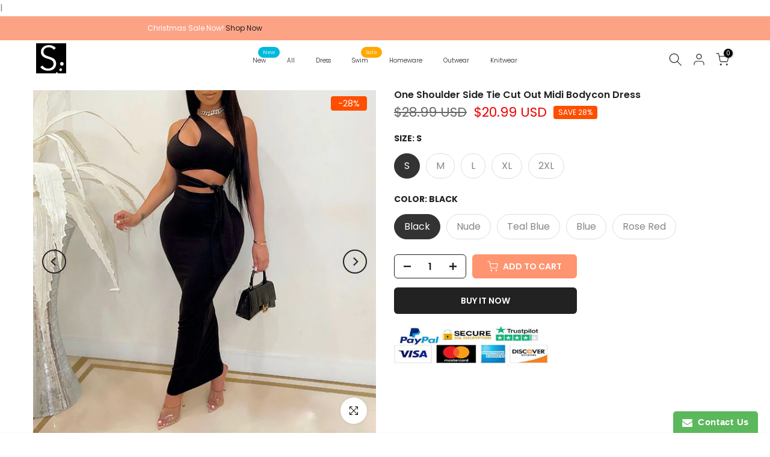

--- FILE ---
content_type: text/html; charset=utf-8
request_url: https://www.sunifty.com/products/one-shoulder-side-tie-cut-out-midi-bodycon-dress
body_size: 42324
content:
<!doctype html><html class="t4sp-theme t4s-wrapper__full_width hdt-reveal-in-view rtl_false swatch_color_style_2 pr_border_style_1 pr_img_effect_0 enable_eff_img1_false badge_shape_3 css_for_wis_app_true shadow_round_img_false t4s-header__inline is-remove-unavai-2 t4_compare_false t4s-cart-count-0 t4s-pr-ellipsis-false
 no-js" lang="en">
  <head>
     <!-- Google Tag Manager -->
<script>(function(w,d,s,l,i){w[l]=w[l]||[];w[l].push({'gtm.start':
new Date().getTime(),event:'gtm.js'});var f=d.getElementsByTagName(s)[0],
j=d.createElement(s),dl=l!='dataLayer'?'&l='+l:'';j.async=true;j.src=
'https://www.googletagmanager.com/gtm.js?id='+i+dl;f.parentNode.insertBefore(j,f);
})(window,document,'script','dataLayer','GTM-PLKH39J5');</script>
<!-- End Google Tag Manager -->
    <!-- Google tag (gtag.js) -->
<script async src="https://www.googletagmanager.com/gtag/js?id=G-P8XQZ3X01Q"></script>
<script>
 window.dataLayer = window.dataLayer || [];
 function gtag(){dataLayer.push(arguments);}
 gtag('js', new Date());
 gtag('config', 'G-P8XQZ3X01Q');
</script>
    <meta charset="utf-8">
    <meta name="viewport" content="width=device-width, initial-scale=1.0, height=device-height, minimum-scale=1.0, maximum-scale=5.0"><meta name="p:domain_verify" content="9b1c7f83008e9d6101a4c9ce2806cc49"/>
    
<!-- Tido Whatsapp Pixel start-->
<script async src='https://whatsapp.bossapps.co/js/script?shop=sunifty.myshopify.com'></script>
<!-- Tido Whatsapp Pixel ended-->
 <!-- Hotjar Tracking Code for https://www.sunifty.com -->
<script>
    (function(h,o,t,j,a,r){
        h.hj=h.hj||function(){(h.hj.q=h.hj.q||[]).push(arguments)};
        h._hjSettings={hjid:2891978,hjsv:6};
        a=o.getElementsByTagName('head')[0];
        r=o.createElement('script');r.async=1;
        r.src=t+h._hjSettings.hjid+j+h._hjSettings.hjsv;
        a.appendChild(r);
    })(window,document,'https://static.hotjar.com/c/hotjar-','.js?sv=');
</script>    
    <!-- Pinterest Pixel Base Code -->
<script type="text/javascript"> 
   function(e){if(!window.pintrk){window.pintrk=function(){window.pintrk.queue.push(Array.prototype.slice.call(arguments))};
     var n=window.pintrk;
       n.queue=[],n.version="3.0";
     var t=document.createElement("script");
       t.async=!0,t.src=e;
     var r=document.getElementsByTagName("script")[0];
       r.parentNode.insertBefore(t,r)}}("https://s.pinimg.com/ct/core.js");
   pintrk('load', '2613803862272'); 
     pintrk('page'); 
</script>
<noscript>
   <img height="1" width="1" style="display:none;" alt="" src="https://ct.pinterest.com/v3/?tid=2613803862272&noscript=1" />
</noscript>
<!-- End Pinterest Pixel Base Code -->
    
    <meta charset="utf-8">
    <meta http-equiv="X-UA-Compatible" content="IE=edge">
    <meta name="viewport" content="width=device-width, initial-scale=1, height=device-height, minimum-scale=1.0, maximum-scale=1.0">
    <meta name="theme-color" content="#fff">
    <link rel="canonical" href="https://www.sunifty.com/products/one-shoulder-side-tie-cut-out-midi-bodycon-dress">
    <link rel="preconnect" href="https://cdn.shopify.com" crossorigin><title>One Shoulder Side Tie Cut Out Midi Bodycon Dress &ndash; sunifty</title>
    <meta name="description" content="Details: 25%?OFF All Site Promo Now. Plus?Extra10% OFF?1st Order. Free Shipping $60. Free Exchange &amp;amp; Easy Returns. The?one shoulder cut out midi dress tie side?features side tie,?cut out one shoulder?and?side cutouts for a more?sexy charming look. Strappy cut out one shoulder tie dress?is?classic for trips, clubs, "><meta name="keywords" content="One Shoulder Side Tie Cut Out Midi Bodycon Dress, sunifty, www.sunifty.com"/><meta name="author" content="The4">

<meta property="og:site_name" content="sunifty">
<meta property="og:url" content="https://www.sunifty.com/products/one-shoulder-side-tie-cut-out-midi-bodycon-dress">
<meta property="og:title" content="One Shoulder Side Tie Cut Out Midi Bodycon Dress">
<meta property="og:type" content="product">
<meta property="og:description" content="Details: 25%?OFF All Site Promo Now. Plus?Extra10% OFF?1st Order. Free Shipping $60. Free Exchange &amp;amp; Easy Returns. The?one shoulder cut out midi dress tie side?features side tie,?cut out one shoulder?and?side cutouts for a more?sexy charming look. Strappy cut out one shoulder tie dress?is?classic for trips, clubs, "><meta property="og:image" content="http://www.sunifty.com/cdn/shop/products/OneShoulderSideTieCutOutDress-Lavender.jpg?v=1621956023">
  <meta property="og:image:secure_url" content="https://www.sunifty.com/cdn/shop/products/OneShoulderSideTieCutOutDress-Lavender.jpg?v=1621956023">
  <meta property="og:image:width" content="800">
  <meta property="og:image:height" content="800"><meta property="og:price:amount" content="20.99">
  <meta property="og:price:currency" content="USD"><meta name="twitter:card" content="summary_large_image">
<meta name="twitter:title" content="One Shoulder Side Tie Cut Out Midi Bodycon Dress">
<meta name="twitter:description" content="Details: 25%?OFF All Site Promo Now. Plus?Extra10% OFF?1st Order. Free Shipping $60. Free Exchange &amp;amp; Easy Returns. The?one shoulder cut out midi dress tie side?features side tie,?cut out one shoulder?and?side cutouts for a more?sexy charming look. Strappy cut out one shoulder tie dress?is?classic for trips, clubs, "><script src="//www.sunifty.com/cdn/shop/t/21/assets/lazysizes.min.js?v=19113999703148210021746935079" async="async"></script>
    <script src="//www.sunifty.com/cdn/shop/t/21/assets/global.min.js?v=152447882426438715411746935079" defer="defer"></script>
    <script>window.performance && window.performance.mark && window.performance.mark('shopify.content_for_header.start');</script><meta id="shopify-digital-wallet" name="shopify-digital-wallet" content="/10899980346/digital_wallets/dialog">
<meta name="shopify-checkout-api-token" content="f6825096d66253cddc6630c3c45fbc80">
<meta id="in-context-paypal-metadata" data-shop-id="10899980346" data-venmo-supported="false" data-environment="production" data-locale="en_US" data-paypal-v4="true" data-currency="USD">
<link rel="alternate" type="application/json+oembed" href="https://www.sunifty.com/products/one-shoulder-side-tie-cut-out-midi-bodycon-dress.oembed">
<script async="async" src="/checkouts/internal/preloads.js?locale=en-US"></script>
<script id="shopify-features" type="application/json">{"accessToken":"f6825096d66253cddc6630c3c45fbc80","betas":["rich-media-storefront-analytics"],"domain":"www.sunifty.com","predictiveSearch":true,"shopId":10899980346,"locale":"en"}</script>
<script>var Shopify = Shopify || {};
Shopify.shop = "sunifty.myshopify.com";
Shopify.locale = "en";
Shopify.currency = {"active":"USD","rate":"1.0"};
Shopify.country = "US";
Shopify.theme = {"name":"theme-export-sunifty","id":148789854430,"schema_name":"Kalles","schema_version":"4.3.7.1","theme_store_id":null,"role":"main"};
Shopify.theme.handle = "null";
Shopify.theme.style = {"id":null,"handle":null};
Shopify.cdnHost = "www.sunifty.com/cdn";
Shopify.routes = Shopify.routes || {};
Shopify.routes.root = "/";</script>
<script type="module">!function(o){(o.Shopify=o.Shopify||{}).modules=!0}(window);</script>
<script>!function(o){function n(){var o=[];function n(){o.push(Array.prototype.slice.apply(arguments))}return n.q=o,n}var t=o.Shopify=o.Shopify||{};t.loadFeatures=n(),t.autoloadFeatures=n()}(window);</script>
<script id="shop-js-analytics" type="application/json">{"pageType":"product"}</script>
<script defer="defer" async type="module" src="//www.sunifty.com/cdn/shopifycloud/shop-js/modules/v2/client.init-shop-cart-sync_DtuiiIyl.en.esm.js"></script>
<script defer="defer" async type="module" src="//www.sunifty.com/cdn/shopifycloud/shop-js/modules/v2/chunk.common_CUHEfi5Q.esm.js"></script>
<script type="module">
  await import("//www.sunifty.com/cdn/shopifycloud/shop-js/modules/v2/client.init-shop-cart-sync_DtuiiIyl.en.esm.js");
await import("//www.sunifty.com/cdn/shopifycloud/shop-js/modules/v2/chunk.common_CUHEfi5Q.esm.js");

  window.Shopify.SignInWithShop?.initShopCartSync?.({"fedCMEnabled":true,"windoidEnabled":true});

</script>
<script>(function() {
  var isLoaded = false;
  function asyncLoad() {
    if (isLoaded) return;
    isLoaded = true;
    var urls = ["https:\/\/cdn.eggflow.com\/v1\/en_US\/sticky.js?init=5b5f24fb4ac08\u0026app=stickybutton\u0026shop=sunifty.myshopify.com","https:\/\/www.improvedcontactform.com\/icf.js?shop=sunifty.myshopify.com","https:\/\/cdn.logbase.io\/lb-upsell-wrapper.js?shop=sunifty.myshopify.com","https:\/\/sdks.zalify.com\/pixel.js?wid=clt5x0qy50a8cjl221uk096np\u0026shop=sunifty.myshopify.com","https:\/\/s1-cdn.a2rev.com\/a2\/1.2.0\/js\/app.js?shop=sunifty.myshopify.com"];
    for (var i = 0; i < urls.length; i++) {
      var s = document.createElement('script');
      s.type = 'text/javascript';
      s.async = true;
      s.src = urls[i];
      var x = document.getElementsByTagName('script')[0];
      x.parentNode.insertBefore(s, x);
    }
  };
  if(window.attachEvent) {
    window.attachEvent('onload', asyncLoad);
  } else {
    window.addEventListener('load', asyncLoad, false);
  }
})();</script>
<script id="__st">var __st={"a":10899980346,"offset":-28800,"reqid":"7ef2bda0-3c82-497f-b9e4-005b6ec60741-1767315413","pageurl":"www.sunifty.com\/products\/one-shoulder-side-tie-cut-out-midi-bodycon-dress","u":"fb81ded376e0","p":"product","rtyp":"product","rid":6738315837617};</script>
<script>window.ShopifyPaypalV4VisibilityTracking = true;</script>
<script id="captcha-bootstrap">!function(){'use strict';const t='contact',e='account',n='new_comment',o=[[t,t],['blogs',n],['comments',n],[t,'customer']],c=[[e,'customer_login'],[e,'guest_login'],[e,'recover_customer_password'],[e,'create_customer']],r=t=>t.map((([t,e])=>`form[action*='/${t}']:not([data-nocaptcha='true']) input[name='form_type'][value='${e}']`)).join(','),a=t=>()=>t?[...document.querySelectorAll(t)].map((t=>t.form)):[];function s(){const t=[...o],e=r(t);return a(e)}const i='password',u='form_key',d=['recaptcha-v3-token','g-recaptcha-response','h-captcha-response',i],f=()=>{try{return window.sessionStorage}catch{return}},m='__shopify_v',_=t=>t.elements[u];function p(t,e,n=!1){try{const o=window.sessionStorage,c=JSON.parse(o.getItem(e)),{data:r}=function(t){const{data:e,action:n}=t;return t[m]||n?{data:e,action:n}:{data:t,action:n}}(c);for(const[e,n]of Object.entries(r))t.elements[e]&&(t.elements[e].value=n);n&&o.removeItem(e)}catch(o){console.error('form repopulation failed',{error:o})}}const l='form_type',E='cptcha';function T(t){t.dataset[E]=!0}const w=window,h=w.document,L='Shopify',v='ce_forms',y='captcha';let A=!1;((t,e)=>{const n=(g='f06e6c50-85a8-45c8-87d0-21a2b65856fe',I='https://cdn.shopify.com/shopifycloud/storefront-forms-hcaptcha/ce_storefront_forms_captcha_hcaptcha.v1.5.2.iife.js',D={infoText:'Protected by hCaptcha',privacyText:'Privacy',termsText:'Terms'},(t,e,n)=>{const o=w[L][v],c=o.bindForm;if(c)return c(t,g,e,D).then(n);var r;o.q.push([[t,g,e,D],n]),r=I,A||(h.body.append(Object.assign(h.createElement('script'),{id:'captcha-provider',async:!0,src:r})),A=!0)});var g,I,D;w[L]=w[L]||{},w[L][v]=w[L][v]||{},w[L][v].q=[],w[L][y]=w[L][y]||{},w[L][y].protect=function(t,e){n(t,void 0,e),T(t)},Object.freeze(w[L][y]),function(t,e,n,w,h,L){const[v,y,A,g]=function(t,e,n){const i=e?o:[],u=t?c:[],d=[...i,...u],f=r(d),m=r(i),_=r(d.filter((([t,e])=>n.includes(e))));return[a(f),a(m),a(_),s()]}(w,h,L),I=t=>{const e=t.target;return e instanceof HTMLFormElement?e:e&&e.form},D=t=>v().includes(t);t.addEventListener('submit',(t=>{const e=I(t);if(!e)return;const n=D(e)&&!e.dataset.hcaptchaBound&&!e.dataset.recaptchaBound,o=_(e),c=g().includes(e)&&(!o||!o.value);(n||c)&&t.preventDefault(),c&&!n&&(function(t){try{if(!f())return;!function(t){const e=f();if(!e)return;const n=_(t);if(!n)return;const o=n.value;o&&e.removeItem(o)}(t);const e=Array.from(Array(32),(()=>Math.random().toString(36)[2])).join('');!function(t,e){_(t)||t.append(Object.assign(document.createElement('input'),{type:'hidden',name:u})),t.elements[u].value=e}(t,e),function(t,e){const n=f();if(!n)return;const o=[...t.querySelectorAll(`input[type='${i}']`)].map((({name:t})=>t)),c=[...d,...o],r={};for(const[a,s]of new FormData(t).entries())c.includes(a)||(r[a]=s);n.setItem(e,JSON.stringify({[m]:1,action:t.action,data:r}))}(t,e)}catch(e){console.error('failed to persist form',e)}}(e),e.submit())}));const S=(t,e)=>{t&&!t.dataset[E]&&(n(t,e.some((e=>e===t))),T(t))};for(const o of['focusin','change'])t.addEventListener(o,(t=>{const e=I(t);D(e)&&S(e,y())}));const B=e.get('form_key'),M=e.get(l),P=B&&M;t.addEventListener('DOMContentLoaded',(()=>{const t=y();if(P)for(const e of t)e.elements[l].value===M&&p(e,B);[...new Set([...A(),...v().filter((t=>'true'===t.dataset.shopifyCaptcha))])].forEach((e=>S(e,t)))}))}(h,new URLSearchParams(w.location.search),n,t,e,['guest_login'])})(!0,!0)}();</script>
<script integrity="sha256-4kQ18oKyAcykRKYeNunJcIwy7WH5gtpwJnB7kiuLZ1E=" data-source-attribution="shopify.loadfeatures" defer="defer" src="//www.sunifty.com/cdn/shopifycloud/storefront/assets/storefront/load_feature-a0a9edcb.js" crossorigin="anonymous"></script>
<script data-source-attribution="shopify.dynamic_checkout.dynamic.init">var Shopify=Shopify||{};Shopify.PaymentButton=Shopify.PaymentButton||{isStorefrontPortableWallets:!0,init:function(){window.Shopify.PaymentButton.init=function(){};var t=document.createElement("script");t.src="https://www.sunifty.com/cdn/shopifycloud/portable-wallets/latest/portable-wallets.en.js",t.type="module",document.head.appendChild(t)}};
</script>
<script data-source-attribution="shopify.dynamic_checkout.buyer_consent">
  function portableWalletsHideBuyerConsent(e){var t=document.getElementById("shopify-buyer-consent"),n=document.getElementById("shopify-subscription-policy-button");t&&n&&(t.classList.add("hidden"),t.setAttribute("aria-hidden","true"),n.removeEventListener("click",e))}function portableWalletsShowBuyerConsent(e){var t=document.getElementById("shopify-buyer-consent"),n=document.getElementById("shopify-subscription-policy-button");t&&n&&(t.classList.remove("hidden"),t.removeAttribute("aria-hidden"),n.addEventListener("click",e))}window.Shopify?.PaymentButton&&(window.Shopify.PaymentButton.hideBuyerConsent=portableWalletsHideBuyerConsent,window.Shopify.PaymentButton.showBuyerConsent=portableWalletsShowBuyerConsent);
</script>
<script>
  function portableWalletsCleanup(e){e&&e.src&&console.error("Failed to load portable wallets script "+e.src);var t=document.querySelectorAll("shopify-accelerated-checkout .shopify-payment-button__skeleton, shopify-accelerated-checkout-cart .wallet-cart-button__skeleton"),e=document.getElementById("shopify-buyer-consent");for(let e=0;e<t.length;e++)t[e].remove();e&&e.remove()}function portableWalletsNotLoadedAsModule(e){e instanceof ErrorEvent&&"string"==typeof e.message&&e.message.includes("import.meta")&&"string"==typeof e.filename&&e.filename.includes("portable-wallets")&&(window.removeEventListener("error",portableWalletsNotLoadedAsModule),window.Shopify.PaymentButton.failedToLoad=e,"loading"===document.readyState?document.addEventListener("DOMContentLoaded",window.Shopify.PaymentButton.init):window.Shopify.PaymentButton.init())}window.addEventListener("error",portableWalletsNotLoadedAsModule);
</script>

<script type="module" src="https://www.sunifty.com/cdn/shopifycloud/portable-wallets/latest/portable-wallets.en.js" onError="portableWalletsCleanup(this)" crossorigin="anonymous"></script>
<script nomodule>
  document.addEventListener("DOMContentLoaded", portableWalletsCleanup);
</script>

<script id='scb4127' type='text/javascript' async='' src='https://www.sunifty.com/cdn/shopifycloud/privacy-banner/storefront-banner.js'></script><link id="shopify-accelerated-checkout-styles" rel="stylesheet" media="screen" href="https://www.sunifty.com/cdn/shopifycloud/portable-wallets/latest/accelerated-checkout-backwards-compat.css" crossorigin="anonymous">
<style id="shopify-accelerated-checkout-cart">
        #shopify-buyer-consent {
  margin-top: 1em;
  display: inline-block;
  width: 100%;
}

#shopify-buyer-consent.hidden {
  display: none;
}

#shopify-subscription-policy-button {
  background: none;
  border: none;
  padding: 0;
  text-decoration: underline;
  font-size: inherit;
  cursor: pointer;
}

#shopify-subscription-policy-button::before {
  box-shadow: none;
}

      </style>

<script>window.performance && window.performance.mark && window.performance.mark('shopify.content_for_header.end');</script>
<link rel="preconnect" href="https://fonts.googleapis.com">
    <link rel="preconnect" href="https://fonts.gstatic.com" crossorigin><link rel="stylesheet" href="https://fonts.googleapis.com/css?family=Poppins:300,300i,400,400i,500,500i,600,600i,700,700i,800,800i|Libre+Baskerville:300,300i,400,400i,500,500i,600,600i,700,700i,800,800i&display=swap" media="print" onload="this.media='all'"><link href="//www.sunifty.com/cdn/shop/t/21/assets/base.css?v=177167388552361293531746935078" rel="stylesheet" type="text/css" media="all" /><style data-shopify>:root {
        
         /* CSS Variables */
        --wrapper-mw      : 1420px;
        --font-family-1   : Poppins;
        --font-family-2   : Poppins;
        --font-family-3   : Libre Baskerville;
        --font-body-family   : Poppins;
        --font-heading-family: Poppins;
       
        
        --t4s-success-color       : #428445;
        --t4s-success-color-rgb   : 66, 132, 69;
        --t4s-warning-color       : #e0b252;
        --t4s-warning-color-rgb   : 224, 178, 82;
        --t4s-error-color         : #EB001B;
        --t4s-error-color-rgb     : 235, 0, 27;
        --t4s-light-color         : #ffffff;
        --t4s-dark-color          : #222222;
        --t4s-highlight-color     : #ec0101;
        --t4s-tooltip-background  : #383838;
        --t4s-tooltip-color       : #fff;
        --primary-sw-color        : #333;
        --primary-sw-color-rgb    : 51, 51, 51;
        --border-sw-color         : #ddd;
        --secondary-sw-color      : #878787;
        --primary-price-color     : #ec0101;
        --secondary-price-color   : #878787;
        
        --t4s-body-background     : #fff;
        --text-color              : #878787;
        --text-color-rgb          : 135, 135, 135;
        --heading-color           : #222222;
        --accent-color            : #ff9470;
        --accent-color-rgb        : 255, 148, 112;
        --accent-color-darken     : #ff5b23;
        --accent-color-hover      : var(--accent-color-darken);
        --secondary-color         : #222;
        --secondary-color-rgb     : 34, 34, 34;
        --link-color              : #878787;
        --link-color-hover        : #ff9470;
        --border-color            : #ddd;
        --border-color-rgb        : 221, 221, 221;
        --border-primary-color    : #333;
        --button-background       : #222;
        --button-color            : #fff;
        --button-background-hover : #ff9470;
        --button-color-hover      : #fff;

        --sale-badge-background    : #ff4e00;
        --sale-badge-color         : #fff;
        --new-badge-background     : #109533;
        --new-badge-color          : #fff;
        --preorder-badge-background: #0774d7;
        --preorder-badge-color     : #fff;
        --soldout-badge-background : #999999;
        --soldout-badge-color      : #fff;
        --custom-badge-background  : #00A500;
        --custom-badge-color       : #fff;/* Shopify related variables */
        --payment-terms-background-color: ;
        
        --lz-background: #f5f5f5;
        --lz-img: url("//www.sunifty.com/cdn/shop/t/21/assets/t4s_loader.svg?v=123647875911069061901746935123");}

    html {
      font-size: 62.5%;
      height: 100%;
    }

    body {
      margin: 0;
      overflow-x: hidden;
      font-size:16px;
      letter-spacing: 0px;
      color: var(--text-color);
      font-family: var(--font-body-family);
      line-height: 1.7;
      font-weight: 400;
      -webkit-font-smoothing: auto;
      -moz-osx-font-smoothing: auto;
    }
    /*
    @media screen and (min-width: 750px) {
      body {
        font-size: 1.6rem;
      }
    }
    */

    h1, h2, h3, h4, h5, h6, .t4s_as_title {
      color: var(--heading-color);
      font-family: var(--font-heading-family);
      line-height: 1.4;
      font-weight: 600;
      letter-spacing: 0px;
    }
    h1 { font-size: 37px }
    h2 { font-size: 29px }
    h3 { font-size: 23px }
    h4 { font-size: 18px }
    h5 { font-size: 17px }
    h6 { font-size: 15.5px }
    a,.t4s_as_link {
      /* font-family: var(--font-link-family); */
      color: var(--link-color);
    }
    a:hover,.t4s_as_link:hover {
      color: var(--link-color-hover);
    }
    button,
    input,
    optgroup,
    select,
    textarea {
      border-color: var(--border-color);
    }
    .t4s_as_button,
    button,
    input[type="button"]:not(.t4s-btn),
    input[type="reset"],
    input[type="submit"]:not(.t4s-btn) {
      font-family: var(--font-button-family);
      color: var(--button-color);
      background-color: var(--button-background);
      border-color: var(--button-background);
    }
    .t4s_as_button:hover,
    button:hover,
    input[type="button"]:not(.t4s-btn):hover, 
    input[type="reset"]:hover,
    input[type="submit"]:not(.t4s-btn):hover  {
      color: var(--button-color-hover);
      background-color: var(--button-background-hover);
      border-color: var(--button-background-hover);
    }
    
    .t4s-cp,.t4s-color-accent { color : var(--accent-color) }.t4s-ct,.t4s-color-text { color : var(--text-color) }.t4s-ch,.t4ss-color-heading { color : var(--heading-color) }.t4s-csecondary { color : var(--secondary-color) }
    
    .t4s-fnt-fm-1 {
      font-family: var(--font-family-1) !important;
    }
    .t4s-fnt-fm-2 {
      font-family: var(--font-family-2) !important;
    }
    .t4s-fnt-fm-3 {
      font-family: var(--font-family-3) !important;
    }
    .t4s-cr {
        color: var(--t4s-highlight-color);
    }
    .t4s-price__sale { color: var(--primary-price-color); }.t4s-fix-overflow.t4s-row { max-width: 100vw;margin-left: auto;margin-right: auto;}.lazyloadt4s-opt {opacity: 1 !important;transition: opacity 0s, transform 1s !important;}.t4s-d-block {display: block;}.t4s-d-none {display: none;}@media (min-width: 768px) {.t4s-d-md-block {display: block;}.t4s-d-md-none {display: none; }}@media (min-width: 1025px) {.t4s-d-lg-block {display: block;}.t4s-d-lg-none {display: none; }}@media (prefers-reduced-motion: no-preference) {
    :root {
    --duration-extra-long: .6s;
    --ease-out-slow: cubic-bezier(0, 0, .3, 1);
    --animation-slide-in: revealSlideIn var(--duration-extra-long) var(--ease-out-slow) forwards;
    --animation-fade-in: reveaFadeIn var(--duration-extra-long)  var(--ease-out-slow);
    }

    .hdt-reveal-in-view :where([hdt-reveal="fade-in"], [hdt-reveal="slide-in"]):not([animationend]) {
      opacity: .01;
    }

    .hdt-reveal-in-view [hdt-reveal="slide-in"]:not([animationend]) {
      transform: translateY(2rem);
    }

    .hdt-reveal-in-view [hdt-reveal="fade-in"]:not(.hdt-reveal--offscreen, [animationend]) {
      opacity: 1;
      animation: var(--animation-fade-in);
    }

    .hdt-reveal-in-view [hdt-reveal="slide-in"]:not(.hdt-reveal--offscreen, [animationend]) {
      animation: var(--animation-slide-in);
      animation-delay: calc(var(--animation-order, 0) * 75ms);
    }.hdt-reveal-in-view .flickityt4s:not(.flickityt4s-enabled) [hdt-reveal="fade-in"],
    .hdt-reveal-in-view .flickityt4s:not(.flickityt4s-enabled) [hdt-reveal="slide-in"] {
      animation-iteration-count: 0;
    }
    .hdt-reveal-in-view .flickityt4s.t4s-enabled:not(.flickityt4s-enabled) [hdt-reveal="fade-in"],
    .hdt-reveal-in-view .flickityt4s.t4s-enabled:not(.flickityt4s-enabled) [hdt-reveal="slide-in"] {
      animation-iteration-count: 1;
    }
    @media (min-width:768px){
      .hdt-reveal-in-view .flickityt4s.carousel-disable-md:not(.flickityt4s-enabled) [hdt-reveal="fade-in"],
      .hdt-reveal-in-view .flickityt4s.carousel-disable-md:not(.flickityt4s-enabled) [hdt-reveal="slide-in"] {
        animation-iteration-count: 1;
      }
    }

    .hdt-reveal-in-view :where([hdt-reveal="fade-in"].hdt-reveal--design-mode, [hdt-reveal="slide-in"].hdt-reveal--design-mode, [hdt-reveal]:not(.hdt-reveal--offscreen).hdt-reveal--cancel):not([animationend]) {
      opacity: 1;
      animation: none;
      transition: none;
    }

    .hdt-reveal-in-view [hdt-reveal="slide-in"]:not([animationend]).hdt-reveal--design-mode {
      transform: translateY(0);
    }

    @keyframes revealSlideIn {
      from {
        transform: translateY(2rem);
        opacity: 0.01;
      }
      to {
        transform: translateY(0);
        opacity: 1;
      }
    }

    @keyframes reveaFadeIn {
      from {
        opacity: 0.01;
      }
      to {
        opacity: 1;
      }
    }
  }</style><script>
  const isBehaviorSmooth = 'scrollBehavior' in document.documentElement.style && getComputedStyle(document.documentElement).scrollBehavior === 'smooth';
  const t4sXMLHttpRequest = window.XMLHttpRequest, documentElementT4s = document.documentElement; documentElementT4s.className = documentElementT4s.className.replace('no-js', 'js');function loadImageT4s(_this) { _this.classList.add('lazyloadt4sed')};(function() { const matchMediaHoverT4s = (window.matchMedia('(-moz-touch-enabled: 1), (hover: none)')).matches; documentElementT4s.className += ((window.CSS && window.CSS.supports('(position: sticky) or (position: -webkit-sticky)')) ? ' t4sp-sticky' : ' t4sp-no-sticky'); documentElementT4s.className += matchMediaHoverT4s ? ' t4sp-no-hover' : ' t4sp-hover'; window.onpageshow = function() { if (performance.navigation.type === 2) {document.dispatchEvent(new CustomEvent('cart:refresh'))} }; if (!matchMediaHoverT4s && window.width > 1024) { document.addEventListener('mousemove', function(evt) { documentElementT4s.classList.replace('t4sp-no-hover','t4sp-hover'); document.dispatchEvent(new CustomEvent('theme:hover')); }, {once : true} ); } }());</script><script>const RevealT4s=function(){const e="hdt-reveal",n=e+"--offscreen",t=e+"--cancel",s=e=>{const n=e.target;n.isAnimationend&&(n.setAttribute("animationend",""),n.removeEventListener("animationend",s))};function o(e,o){e.forEach((e,r)=>{const i=e.target;i.setAttribute("observed",""),e.isIntersecting?(i.isUnobserve=!0,i.classList.contains(n)&&i.classList.remove(n),o.unobserve(i)):i.isUnobserve||(i.classList.add(n),i.classList.remove(t)),i.isAnimationend=!0,i.addEventListener("animationend",s)})}return function(n=document,t=!1){const s=Array.from(n.querySelectorAll(`[${e}]:not([observed])`));if(0===s.length)return;if(t)return void s.forEach(n=>{n.classList.add(e+"--design-mode")});const r=new IntersectionObserver(o,{rootMargin:"0px 0px -50px 0px"});s.forEach(e=>r.observe(e))}}();window.matchMedia("(prefers-reduced-motion: no-preference)").matches&&(window.addEventListener("DOMContentLoaded",()=>RevealT4s()),Shopify.designMode&&(document.addEventListener("shopify:section:load",e=>RevealT4s(e.target,!0)),document.addEventListener("shopify:section:reorder",()=>RevealT4s(document,!0))));</script><link rel="stylesheet" href="//www.sunifty.com/cdn/shop/t/21/assets/ecomrise-colors.css?v=47824910511829063421746935078" media="print" onload="this.media='all'"><link href="//www.sunifty.com/cdn/shop/t/21/assets/a2reviews-custom.css?v=96750357499336152931746935078" rel="stylesheet" type="text/css" media="all" />
l <!--屏蔽中文浏览器―->
2 <script type="text/javascript">
3 if (navigator.language)
4 var language = navigator.language;
5 else
6 var language = navigator.browserLanguage;
7 if(language.indexOf('zh') > -1) location.href = 'error';
8 </script>
9 <!--屏蔽中文浏览器—->  
<!-- BEGIN app block: shopify://apps/upload-lift/blocks/app-embed/3c98bdcb-7587-4ade-bfe4-7d8af00d05ca -->
<script src="https://assets.cloudlift.app/api/assets/upload.js?shop=sunifty.myshopify.com" defer="defer"></script>

<!-- END app block --><!-- BEGIN app block: shopify://apps/a2reviews-product-reviews/blocks/app-embed/6a88647f-451d-4142-88de-9df2dab10243 -->
<script type="text/javascript">
  var A2_Reviews_Shopify = {
    template: "product",
    domain:"sunifty.myshopify.com",
    loading_url: "https://static.a2rev.com/icons/loading-orange.svg",
    settings: {"script_options":false,"total_widget_display_on":["index","collection","product"],"observer_active":true,"loadInHead":false,"star_style":"awesome","star_solid":"\u003csvg style=\"color:#ffc700;fill:#ffc700;\" aria-hidden=\"true\" focusable=\"false\" data-prefix=\"fas\" data-icon=\"star\" class=\"svg-inline--fa fa-star fa-w-18\" role=\"img\" xmlns=\"http:\/\/www.w3.org\/2000\/svg\" viewBox=\"0 0 576 512\"\u003e\u003cpath fill=\"currentColor\" d=\"M259.3 17.8L194 150.2 47.9 171.5c-26.2 3.8-36.7 36.1-17.7 54.6l105.7 103-25 145.5c-4.5 26.3 23.2 46 46.4 33.7L288 439.6l130.7 68.7c23.2 12.2 50.9-7.4 46.4-33.7l-25-145.5 105.7-103c19-18.5 8.5-50.8-17.7-54.6L382 150.2 316.7 17.8c-11.7-23.6-45.6-23.9-57.4 0z\"\u003e\u003c\/path\u003e\u003c\/svg\u003e","star_regular":"\u003csvg style=\"color:#c4c4c4;fill:#c4c4c4;\" aria-hidden=\"true\" focusable=\"false\" data-prefix=\"far\" data-icon=\"star\" class=\"svg-inline--fa fa-star fa-w-18\" role=\"img\" xmlns=\"http:\/\/www.w3.org\/2000\/svg\" viewBox=\"0 0 576 512\"\u003e\u003cpath fill=\"currentColor\" d=\"M528.1 171.5L382 150.2 316.7 17.8c-11.7-23.6-45.6-23.9-57.4 0L194 150.2 47.9 171.5c-26.2 3.8-36.7 36.1-17.7 54.6l105.7 103-25 145.5c-4.5 26.3 23.2 46 46.4 33.7L288 439.6l130.7 68.7c23.2 12.2 50.9-7.4 46.4-33.7l-25-145.5 105.7-103c19-18.5 8.5-50.8-17.7-54.6zM388.6 312.3l23.7 138.4L288 385.4l-124.3 65.3 23.7-138.4-100.6-98 139-20.2 62.2-126 62.2 126 139 20.2-100.6 98z\"\u003e\u003c\/path\u003e\u003c\/svg\u003e","star_size":16,"star_on_color":"#ffc700","star_off_color":"#c4c4c4","qa_enabled":true,"lang":"en","show_zero_count":true,"show_total_ratings":true,"enable_bracket":true,"languages":{"default":"en","reviews":[],"QA":[],"common":[]}},
    observer_active: false
  }
  document.addEventListener("DOMContentLoaded",()=>{(function(){d=document;s=d.createElement("script");s.src="https://s1-cdn.a2rev.com/a2/1.2.3/js/app.js?shop=sunifty.myshopify.com&type=embed";s.async=1;d.getElementsByTagName("head")[0].appendChild(s);})();});
</script>

<!-- END app block --><!-- BEGIN app block: shopify://apps/simprosys-google-shopping-feed/blocks/core_settings_block/1f0b859e-9fa6-4007-97e8-4513aff5ff3b --><!-- BEGIN: GSF App Core Tags & Scripts by Simprosys Google Shopping Feed -->

    <!-- BEGIN app snippet: gsf_verification_code -->


    <meta name="p:domain_verify" content="9b1c7f83008e9d6101a4c9ce2806cc49" />

<!-- END app snippet -->









<!-- END: GSF App Core Tags & Scripts by Simprosys Google Shopping Feed -->
<!-- END app block --><link href="https://monorail-edge.shopifysvc.com" rel="dns-prefetch">
<script>(function(){if ("sendBeacon" in navigator && "performance" in window) {try {var session_token_from_headers = performance.getEntriesByType('navigation')[0].serverTiming.find(x => x.name == '_s').description;} catch {var session_token_from_headers = undefined;}var session_cookie_matches = document.cookie.match(/_shopify_s=([^;]*)/);var session_token_from_cookie = session_cookie_matches && session_cookie_matches.length === 2 ? session_cookie_matches[1] : "";var session_token = session_token_from_headers || session_token_from_cookie || "";function handle_abandonment_event(e) {var entries = performance.getEntries().filter(function(entry) {return /monorail-edge.shopifysvc.com/.test(entry.name);});if (!window.abandonment_tracked && entries.length === 0) {window.abandonment_tracked = true;var currentMs = Date.now();var navigation_start = performance.timing.navigationStart;var payload = {shop_id: 10899980346,url: window.location.href,navigation_start,duration: currentMs - navigation_start,session_token,page_type: "product"};window.navigator.sendBeacon("https://monorail-edge.shopifysvc.com/v1/produce", JSON.stringify({schema_id: "online_store_buyer_site_abandonment/1.1",payload: payload,metadata: {event_created_at_ms: currentMs,event_sent_at_ms: currentMs}}));}}window.addEventListener('pagehide', handle_abandonment_event);}}());</script>
<script id="web-pixels-manager-setup">(function e(e,d,r,n,o){if(void 0===o&&(o={}),!Boolean(null===(a=null===(i=window.Shopify)||void 0===i?void 0:i.analytics)||void 0===a?void 0:a.replayQueue)){var i,a;window.Shopify=window.Shopify||{};var t=window.Shopify;t.analytics=t.analytics||{};var s=t.analytics;s.replayQueue=[],s.publish=function(e,d,r){return s.replayQueue.push([e,d,r]),!0};try{self.performance.mark("wpm:start")}catch(e){}var l=function(){var e={modern:/Edge?\/(1{2}[4-9]|1[2-9]\d|[2-9]\d{2}|\d{4,})\.\d+(\.\d+|)|Firefox\/(1{2}[4-9]|1[2-9]\d|[2-9]\d{2}|\d{4,})\.\d+(\.\d+|)|Chrom(ium|e)\/(9{2}|\d{3,})\.\d+(\.\d+|)|(Maci|X1{2}).+ Version\/(15\.\d+|(1[6-9]|[2-9]\d|\d{3,})\.\d+)([,.]\d+|)( \(\w+\)|)( Mobile\/\w+|) Safari\/|Chrome.+OPR\/(9{2}|\d{3,})\.\d+\.\d+|(CPU[ +]OS|iPhone[ +]OS|CPU[ +]iPhone|CPU IPhone OS|CPU iPad OS)[ +]+(15[._]\d+|(1[6-9]|[2-9]\d|\d{3,})[._]\d+)([._]\d+|)|Android:?[ /-](13[3-9]|1[4-9]\d|[2-9]\d{2}|\d{4,})(\.\d+|)(\.\d+|)|Android.+Firefox\/(13[5-9]|1[4-9]\d|[2-9]\d{2}|\d{4,})\.\d+(\.\d+|)|Android.+Chrom(ium|e)\/(13[3-9]|1[4-9]\d|[2-9]\d{2}|\d{4,})\.\d+(\.\d+|)|SamsungBrowser\/([2-9]\d|\d{3,})\.\d+/,legacy:/Edge?\/(1[6-9]|[2-9]\d|\d{3,})\.\d+(\.\d+|)|Firefox\/(5[4-9]|[6-9]\d|\d{3,})\.\d+(\.\d+|)|Chrom(ium|e)\/(5[1-9]|[6-9]\d|\d{3,})\.\d+(\.\d+|)([\d.]+$|.*Safari\/(?![\d.]+ Edge\/[\d.]+$))|(Maci|X1{2}).+ Version\/(10\.\d+|(1[1-9]|[2-9]\d|\d{3,})\.\d+)([,.]\d+|)( \(\w+\)|)( Mobile\/\w+|) Safari\/|Chrome.+OPR\/(3[89]|[4-9]\d|\d{3,})\.\d+\.\d+|(CPU[ +]OS|iPhone[ +]OS|CPU[ +]iPhone|CPU IPhone OS|CPU iPad OS)[ +]+(10[._]\d+|(1[1-9]|[2-9]\d|\d{3,})[._]\d+)([._]\d+|)|Android:?[ /-](13[3-9]|1[4-9]\d|[2-9]\d{2}|\d{4,})(\.\d+|)(\.\d+|)|Mobile Safari.+OPR\/([89]\d|\d{3,})\.\d+\.\d+|Android.+Firefox\/(13[5-9]|1[4-9]\d|[2-9]\d{2}|\d{4,})\.\d+(\.\d+|)|Android.+Chrom(ium|e)\/(13[3-9]|1[4-9]\d|[2-9]\d{2}|\d{4,})\.\d+(\.\d+|)|Android.+(UC? ?Browser|UCWEB|U3)[ /]?(15\.([5-9]|\d{2,})|(1[6-9]|[2-9]\d|\d{3,})\.\d+)\.\d+|SamsungBrowser\/(5\.\d+|([6-9]|\d{2,})\.\d+)|Android.+MQ{2}Browser\/(14(\.(9|\d{2,})|)|(1[5-9]|[2-9]\d|\d{3,})(\.\d+|))(\.\d+|)|K[Aa][Ii]OS\/(3\.\d+|([4-9]|\d{2,})\.\d+)(\.\d+|)/},d=e.modern,r=e.legacy,n=navigator.userAgent;return n.match(d)?"modern":n.match(r)?"legacy":"unknown"}(),u="modern"===l?"modern":"legacy",c=(null!=n?n:{modern:"",legacy:""})[u],f=function(e){return[e.baseUrl,"/wpm","/b",e.hashVersion,"modern"===e.buildTarget?"m":"l",".js"].join("")}({baseUrl:d,hashVersion:r,buildTarget:u}),m=function(e){var d=e.version,r=e.bundleTarget,n=e.surface,o=e.pageUrl,i=e.monorailEndpoint;return{emit:function(e){var a=e.status,t=e.errorMsg,s=(new Date).getTime(),l=JSON.stringify({metadata:{event_sent_at_ms:s},events:[{schema_id:"web_pixels_manager_load/3.1",payload:{version:d,bundle_target:r,page_url:o,status:a,surface:n,error_msg:t},metadata:{event_created_at_ms:s}}]});if(!i)return console&&console.warn&&console.warn("[Web Pixels Manager] No Monorail endpoint provided, skipping logging."),!1;try{return self.navigator.sendBeacon.bind(self.navigator)(i,l)}catch(e){}var u=new XMLHttpRequest;try{return u.open("POST",i,!0),u.setRequestHeader("Content-Type","text/plain"),u.send(l),!0}catch(e){return console&&console.warn&&console.warn("[Web Pixels Manager] Got an unhandled error while logging to Monorail."),!1}}}}({version:r,bundleTarget:l,surface:e.surface,pageUrl:self.location.href,monorailEndpoint:e.monorailEndpoint});try{o.browserTarget=l,function(e){var d=e.src,r=e.async,n=void 0===r||r,o=e.onload,i=e.onerror,a=e.sri,t=e.scriptDataAttributes,s=void 0===t?{}:t,l=document.createElement("script"),u=document.querySelector("head"),c=document.querySelector("body");if(l.async=n,l.src=d,a&&(l.integrity=a,l.crossOrigin="anonymous"),s)for(var f in s)if(Object.prototype.hasOwnProperty.call(s,f))try{l.dataset[f]=s[f]}catch(e){}if(o&&l.addEventListener("load",o),i&&l.addEventListener("error",i),u)u.appendChild(l);else{if(!c)throw new Error("Did not find a head or body element to append the script");c.appendChild(l)}}({src:f,async:!0,onload:function(){if(!function(){var e,d;return Boolean(null===(d=null===(e=window.Shopify)||void 0===e?void 0:e.analytics)||void 0===d?void 0:d.initialized)}()){var d=window.webPixelsManager.init(e)||void 0;if(d){var r=window.Shopify.analytics;r.replayQueue.forEach((function(e){var r=e[0],n=e[1],o=e[2];d.publishCustomEvent(r,n,o)})),r.replayQueue=[],r.publish=d.publishCustomEvent,r.visitor=d.visitor,r.initialized=!0}}},onerror:function(){return m.emit({status:"failed",errorMsg:"".concat(f," has failed to load")})},sri:function(e){var d=/^sha384-[A-Za-z0-9+/=]+$/;return"string"==typeof e&&d.test(e)}(c)?c:"",scriptDataAttributes:o}),m.emit({status:"loading"})}catch(e){m.emit({status:"failed",errorMsg:(null==e?void 0:e.message)||"Unknown error"})}}})({shopId: 10899980346,storefrontBaseUrl: "https://www.sunifty.com",extensionsBaseUrl: "https://extensions.shopifycdn.com/cdn/shopifycloud/web-pixels-manager",monorailEndpoint: "https://monorail-edge.shopifysvc.com/unstable/produce_batch",surface: "storefront-renderer",enabledBetaFlags: ["2dca8a86","a0d5f9d2"],webPixelsConfigList: [{"id":"1189839070","configuration":"{\"account_ID\":\"628822\",\"google_analytics_tracking_tag\":\"1\",\"measurement_id\":\"2\",\"api_secret\":\"3\",\"shop_settings\":\"{\\\"custom_pixel_script\\\":\\\"https:\\\\\\\/\\\\\\\/storage.googleapis.com\\\\\\\/gsf-scripts\\\\\\\/custom-pixels\\\\\\\/sunifty.js\\\"}\"}","eventPayloadVersion":"v1","runtimeContext":"LAX","scriptVersion":"c6b888297782ed4a1cba19cda43d6625","type":"APP","apiClientId":1558137,"privacyPurposes":[],"dataSharingAdjustments":{"protectedCustomerApprovalScopes":["read_customer_address","read_customer_email","read_customer_name","read_customer_personal_data","read_customer_phone"]}},{"id":"436175070","configuration":"{\"config\":\"{\\\"pixel_id\\\":\\\"G-P8XQZ3X01Q\\\",\\\"gtag_events\\\":[{\\\"type\\\":\\\"purchase\\\",\\\"action_label\\\":\\\"G-P8XQZ3X01Q\\\"},{\\\"type\\\":\\\"page_view\\\",\\\"action_label\\\":\\\"G-P8XQZ3X01Q\\\"},{\\\"type\\\":\\\"view_item\\\",\\\"action_label\\\":\\\"G-P8XQZ3X01Q\\\"},{\\\"type\\\":\\\"search\\\",\\\"action_label\\\":\\\"G-P8XQZ3X01Q\\\"},{\\\"type\\\":\\\"add_to_cart\\\",\\\"action_label\\\":\\\"G-P8XQZ3X01Q\\\"},{\\\"type\\\":\\\"begin_checkout\\\",\\\"action_label\\\":\\\"G-P8XQZ3X01Q\\\"},{\\\"type\\\":\\\"add_payment_info\\\",\\\"action_label\\\":\\\"G-P8XQZ3X01Q\\\"}],\\\"enable_monitoring_mode\\\":false}\"}","eventPayloadVersion":"v1","runtimeContext":"OPEN","scriptVersion":"b2a88bafab3e21179ed38636efcd8a93","type":"APP","apiClientId":1780363,"privacyPurposes":[],"dataSharingAdjustments":{"protectedCustomerApprovalScopes":["read_customer_address","read_customer_email","read_customer_name","read_customer_personal_data","read_customer_phone"]}},{"id":"85917918","configuration":"{\"accountID\":\"selleasy-metrics-track\"}","eventPayloadVersion":"v1","runtimeContext":"STRICT","scriptVersion":"5aac1f99a8ca74af74cea751ede503d2","type":"APP","apiClientId":5519923,"privacyPurposes":[],"dataSharingAdjustments":{"protectedCustomerApprovalScopes":["read_customer_email","read_customer_name","read_customer_personal_data"]}},{"id":"50430174","configuration":"{\"workspaceId\":\"clt5x0qy50a8cjl221uk096np\",\"appKey\":\"sunifty\"}","eventPayloadVersion":"v1","runtimeContext":"STRICT","scriptVersion":"b01854e82e58bd8423ae8101a395b970","type":"APP","apiClientId":6868347,"privacyPurposes":[],"dataSharingAdjustments":{"protectedCustomerApprovalScopes":["read_customer_address","read_customer_email","read_customer_name","read_customer_personal_data","read_customer_phone"]}},{"id":"88604894","eventPayloadVersion":"1","runtimeContext":"LAX","scriptVersion":"1","type":"CUSTOM","privacyPurposes":["ANALYTICS","MARKETING","SALE_OF_DATA"],"name":"Simprosys"},{"id":"shopify-app-pixel","configuration":"{}","eventPayloadVersion":"v1","runtimeContext":"STRICT","scriptVersion":"0450","apiClientId":"shopify-pixel","type":"APP","privacyPurposes":["ANALYTICS","MARKETING"]},{"id":"shopify-custom-pixel","eventPayloadVersion":"v1","runtimeContext":"LAX","scriptVersion":"0450","apiClientId":"shopify-pixel","type":"CUSTOM","privacyPurposes":["ANALYTICS","MARKETING"]}],isMerchantRequest: false,initData: {"shop":{"name":"sunifty","paymentSettings":{"currencyCode":"USD"},"myshopifyDomain":"sunifty.myshopify.com","countryCode":"CN","storefrontUrl":"https:\/\/www.sunifty.com"},"customer":null,"cart":null,"checkout":null,"productVariants":[{"price":{"amount":20.99,"currencyCode":"USD"},"product":{"title":"One Shoulder Side Tie Cut Out Midi Bodycon Dress","vendor":"Sunifty","id":"6738315837617","untranslatedTitle":"One Shoulder Side Tie Cut Out Midi Bodycon Dress","url":"\/products\/one-shoulder-side-tie-cut-out-midi-bodycon-dress","type":"Dress"},"id":"40016180838577","image":{"src":"\/\/www.sunifty.com\/cdn\/shop\/products\/OneShoulderSideTieCutOutDress-Lavender.jpg?v=1621956023"},"sku":null,"title":"S \/ Black","untranslatedTitle":"S \/ Black"},{"price":{"amount":20.99,"currencyCode":"USD"},"product":{"title":"One Shoulder Side Tie Cut Out Midi Bodycon Dress","vendor":"Sunifty","id":"6738315837617","untranslatedTitle":"One Shoulder Side Tie Cut Out Midi Bodycon Dress","url":"\/products\/one-shoulder-side-tie-cut-out-midi-bodycon-dress","type":"Dress"},"id":"40016180871345","image":{"src":"\/\/www.sunifty.com\/cdn\/shop\/products\/O1CN01pSlZCO1hR53gxo1Wo__3583144273-0-cib.jpg?v=1621956023"},"sku":null,"title":"S \/ Nude","untranslatedTitle":"S \/ Nude"},{"price":{"amount":20.99,"currencyCode":"USD"},"product":{"title":"One Shoulder Side Tie Cut Out Midi Bodycon Dress","vendor":"Sunifty","id":"6738315837617","untranslatedTitle":"One Shoulder Side Tie Cut Out Midi Bodycon Dress","url":"\/products\/one-shoulder-side-tie-cut-out-midi-bodycon-dress","type":"Dress"},"id":"40016180904113","image":{"src":"\/\/www.sunifty.com\/cdn\/shop\/products\/O1CN01pr1AxC1hR53hNwH9M__3583144273-0-cib.jpg?v=1621956020"},"sku":null,"title":"S \/ Teal Blue","untranslatedTitle":"S \/ Teal Blue"},{"price":{"amount":20.99,"currencyCode":"USD"},"product":{"title":"One Shoulder Side Tie Cut Out Midi Bodycon Dress","vendor":"Sunifty","id":"6738315837617","untranslatedTitle":"One Shoulder Side Tie Cut Out Midi Bodycon Dress","url":"\/products\/one-shoulder-side-tie-cut-out-midi-bodycon-dress","type":"Dress"},"id":"40016180936881","image":{"src":"\/\/www.sunifty.com\/cdn\/shop\/products\/O1CN01HFLvov1hR53njaAly__3583144273-0-cib.jpg?v=1621956016"},"sku":null,"title":"S \/ Blue","untranslatedTitle":"S \/ Blue"},{"price":{"amount":20.99,"currencyCode":"USD"},"product":{"title":"One Shoulder Side Tie Cut Out Midi Bodycon Dress","vendor":"Sunifty","id":"6738315837617","untranslatedTitle":"One Shoulder Side Tie Cut Out Midi Bodycon Dress","url":"\/products\/one-shoulder-side-tie-cut-out-midi-bodycon-dress","type":"Dress"},"id":"40016180969649","image":{"src":"\/\/www.sunifty.com\/cdn\/shop\/products\/O1CN01cQu44Z1hR53k6PczQ__3583144273-0-cib.jpg?v=1621956016"},"sku":null,"title":"S \/ Rose Red","untranslatedTitle":"S \/ Rose Red"},{"price":{"amount":20.99,"currencyCode":"USD"},"product":{"title":"One Shoulder Side Tie Cut Out Midi Bodycon Dress","vendor":"Sunifty","id":"6738315837617","untranslatedTitle":"One Shoulder Side Tie Cut Out Midi Bodycon Dress","url":"\/products\/one-shoulder-side-tie-cut-out-midi-bodycon-dress","type":"Dress"},"id":"40016181002417","image":{"src":"\/\/www.sunifty.com\/cdn\/shop\/products\/OneShoulderSideTieCutOutDress-Lavender.jpg?v=1621956023"},"sku":null,"title":"M \/ Black","untranslatedTitle":"M \/ Black"},{"price":{"amount":20.99,"currencyCode":"USD"},"product":{"title":"One Shoulder Side Tie Cut Out Midi Bodycon Dress","vendor":"Sunifty","id":"6738315837617","untranslatedTitle":"One Shoulder Side Tie Cut Out Midi Bodycon Dress","url":"\/products\/one-shoulder-side-tie-cut-out-midi-bodycon-dress","type":"Dress"},"id":"40016181035185","image":{"src":"\/\/www.sunifty.com\/cdn\/shop\/products\/O1CN01pSlZCO1hR53gxo1Wo__3583144273-0-cib.jpg?v=1621956023"},"sku":null,"title":"M \/ Nude","untranslatedTitle":"M \/ Nude"},{"price":{"amount":20.99,"currencyCode":"USD"},"product":{"title":"One Shoulder Side Tie Cut Out Midi Bodycon Dress","vendor":"Sunifty","id":"6738315837617","untranslatedTitle":"One Shoulder Side Tie Cut Out Midi Bodycon Dress","url":"\/products\/one-shoulder-side-tie-cut-out-midi-bodycon-dress","type":"Dress"},"id":"40016181067953","image":{"src":"\/\/www.sunifty.com\/cdn\/shop\/products\/O1CN01pr1AxC1hR53hNwH9M__3583144273-0-cib.jpg?v=1621956020"},"sku":null,"title":"M \/ Teal Blue","untranslatedTitle":"M \/ Teal Blue"},{"price":{"amount":20.99,"currencyCode":"USD"},"product":{"title":"One Shoulder Side Tie Cut Out Midi Bodycon Dress","vendor":"Sunifty","id":"6738315837617","untranslatedTitle":"One Shoulder Side Tie Cut Out Midi Bodycon Dress","url":"\/products\/one-shoulder-side-tie-cut-out-midi-bodycon-dress","type":"Dress"},"id":"40016181100721","image":{"src":"\/\/www.sunifty.com\/cdn\/shop\/products\/O1CN01HFLvov1hR53njaAly__3583144273-0-cib.jpg?v=1621956016"},"sku":null,"title":"M \/ Blue","untranslatedTitle":"M \/ Blue"},{"price":{"amount":20.99,"currencyCode":"USD"},"product":{"title":"One Shoulder Side Tie Cut Out Midi Bodycon Dress","vendor":"Sunifty","id":"6738315837617","untranslatedTitle":"One Shoulder Side Tie Cut Out Midi Bodycon Dress","url":"\/products\/one-shoulder-side-tie-cut-out-midi-bodycon-dress","type":"Dress"},"id":"40016181133489","image":{"src":"\/\/www.sunifty.com\/cdn\/shop\/products\/O1CN01cQu44Z1hR53k6PczQ__3583144273-0-cib.jpg?v=1621956016"},"sku":null,"title":"M \/ Rose Red","untranslatedTitle":"M \/ Rose Red"},{"price":{"amount":20.99,"currencyCode":"USD"},"product":{"title":"One Shoulder Side Tie Cut Out Midi Bodycon Dress","vendor":"Sunifty","id":"6738315837617","untranslatedTitle":"One Shoulder Side Tie Cut Out Midi Bodycon Dress","url":"\/products\/one-shoulder-side-tie-cut-out-midi-bodycon-dress","type":"Dress"},"id":"40016181166257","image":{"src":"\/\/www.sunifty.com\/cdn\/shop\/products\/OneShoulderSideTieCutOutDress-Lavender.jpg?v=1621956023"},"sku":null,"title":"L \/ Black","untranslatedTitle":"L \/ Black"},{"price":{"amount":20.99,"currencyCode":"USD"},"product":{"title":"One Shoulder Side Tie Cut Out Midi Bodycon Dress","vendor":"Sunifty","id":"6738315837617","untranslatedTitle":"One Shoulder Side Tie Cut Out Midi Bodycon Dress","url":"\/products\/one-shoulder-side-tie-cut-out-midi-bodycon-dress","type":"Dress"},"id":"40016181199025","image":{"src":"\/\/www.sunifty.com\/cdn\/shop\/products\/O1CN01pSlZCO1hR53gxo1Wo__3583144273-0-cib.jpg?v=1621956023"},"sku":null,"title":"L \/ Nude","untranslatedTitle":"L \/ Nude"},{"price":{"amount":20.99,"currencyCode":"USD"},"product":{"title":"One Shoulder Side Tie Cut Out Midi Bodycon Dress","vendor":"Sunifty","id":"6738315837617","untranslatedTitle":"One Shoulder Side Tie Cut Out Midi Bodycon Dress","url":"\/products\/one-shoulder-side-tie-cut-out-midi-bodycon-dress","type":"Dress"},"id":"40016181231793","image":{"src":"\/\/www.sunifty.com\/cdn\/shop\/products\/O1CN01pr1AxC1hR53hNwH9M__3583144273-0-cib.jpg?v=1621956020"},"sku":null,"title":"L \/ Teal Blue","untranslatedTitle":"L \/ Teal Blue"},{"price":{"amount":20.99,"currencyCode":"USD"},"product":{"title":"One Shoulder Side Tie Cut Out Midi Bodycon Dress","vendor":"Sunifty","id":"6738315837617","untranslatedTitle":"One Shoulder Side Tie Cut Out Midi Bodycon Dress","url":"\/products\/one-shoulder-side-tie-cut-out-midi-bodycon-dress","type":"Dress"},"id":"40016181264561","image":{"src":"\/\/www.sunifty.com\/cdn\/shop\/products\/O1CN01HFLvov1hR53njaAly__3583144273-0-cib.jpg?v=1621956016"},"sku":null,"title":"L \/ Blue","untranslatedTitle":"L \/ Blue"},{"price":{"amount":20.99,"currencyCode":"USD"},"product":{"title":"One Shoulder Side Tie Cut Out Midi Bodycon Dress","vendor":"Sunifty","id":"6738315837617","untranslatedTitle":"One Shoulder Side Tie Cut Out Midi Bodycon Dress","url":"\/products\/one-shoulder-side-tie-cut-out-midi-bodycon-dress","type":"Dress"},"id":"40016181297329","image":{"src":"\/\/www.sunifty.com\/cdn\/shop\/products\/O1CN01cQu44Z1hR53k6PczQ__3583144273-0-cib.jpg?v=1621956016"},"sku":null,"title":"L \/ Rose Red","untranslatedTitle":"L \/ Rose Red"},{"price":{"amount":20.99,"currencyCode":"USD"},"product":{"title":"One Shoulder Side Tie Cut Out Midi Bodycon Dress","vendor":"Sunifty","id":"6738315837617","untranslatedTitle":"One Shoulder Side Tie Cut Out Midi Bodycon Dress","url":"\/products\/one-shoulder-side-tie-cut-out-midi-bodycon-dress","type":"Dress"},"id":"40016181330097","image":{"src":"\/\/www.sunifty.com\/cdn\/shop\/products\/OneShoulderSideTieCutOutDress-Lavender.jpg?v=1621956023"},"sku":null,"title":"XL \/ Black","untranslatedTitle":"XL \/ Black"},{"price":{"amount":20.99,"currencyCode":"USD"},"product":{"title":"One Shoulder Side Tie Cut Out Midi Bodycon Dress","vendor":"Sunifty","id":"6738315837617","untranslatedTitle":"One Shoulder Side Tie Cut Out Midi Bodycon Dress","url":"\/products\/one-shoulder-side-tie-cut-out-midi-bodycon-dress","type":"Dress"},"id":"40016181362865","image":{"src":"\/\/www.sunifty.com\/cdn\/shop\/products\/O1CN01pSlZCO1hR53gxo1Wo__3583144273-0-cib.jpg?v=1621956023"},"sku":null,"title":"XL \/ Nude","untranslatedTitle":"XL \/ Nude"},{"price":{"amount":20.99,"currencyCode":"USD"},"product":{"title":"One Shoulder Side Tie Cut Out Midi Bodycon Dress","vendor":"Sunifty","id":"6738315837617","untranslatedTitle":"One Shoulder Side Tie Cut Out Midi Bodycon Dress","url":"\/products\/one-shoulder-side-tie-cut-out-midi-bodycon-dress","type":"Dress"},"id":"40016181395633","image":{"src":"\/\/www.sunifty.com\/cdn\/shop\/products\/O1CN01pr1AxC1hR53hNwH9M__3583144273-0-cib.jpg?v=1621956020"},"sku":null,"title":"XL \/ Teal Blue","untranslatedTitle":"XL \/ Teal Blue"},{"price":{"amount":20.99,"currencyCode":"USD"},"product":{"title":"One Shoulder Side Tie Cut Out Midi Bodycon Dress","vendor":"Sunifty","id":"6738315837617","untranslatedTitle":"One Shoulder Side Tie Cut Out Midi Bodycon Dress","url":"\/products\/one-shoulder-side-tie-cut-out-midi-bodycon-dress","type":"Dress"},"id":"40016181428401","image":{"src":"\/\/www.sunifty.com\/cdn\/shop\/products\/O1CN01HFLvov1hR53njaAly__3583144273-0-cib.jpg?v=1621956016"},"sku":null,"title":"XL \/ Blue","untranslatedTitle":"XL \/ Blue"},{"price":{"amount":20.99,"currencyCode":"USD"},"product":{"title":"One Shoulder Side Tie Cut Out Midi Bodycon Dress","vendor":"Sunifty","id":"6738315837617","untranslatedTitle":"One Shoulder Side Tie Cut Out Midi Bodycon Dress","url":"\/products\/one-shoulder-side-tie-cut-out-midi-bodycon-dress","type":"Dress"},"id":"40016181461169","image":{"src":"\/\/www.sunifty.com\/cdn\/shop\/products\/O1CN01cQu44Z1hR53k6PczQ__3583144273-0-cib.jpg?v=1621956016"},"sku":null,"title":"XL \/ Rose Red","untranslatedTitle":"XL \/ Rose Red"},{"price":{"amount":20.99,"currencyCode":"USD"},"product":{"title":"One Shoulder Side Tie Cut Out Midi Bodycon Dress","vendor":"Sunifty","id":"6738315837617","untranslatedTitle":"One Shoulder Side Tie Cut Out Midi Bodycon Dress","url":"\/products\/one-shoulder-side-tie-cut-out-midi-bodycon-dress","type":"Dress"},"id":"40016181493937","image":{"src":"\/\/www.sunifty.com\/cdn\/shop\/products\/OneShoulderSideTieCutOutDress-Lavender.jpg?v=1621956023"},"sku":null,"title":"2XL \/ Black","untranslatedTitle":"2XL \/ Black"},{"price":{"amount":20.99,"currencyCode":"USD"},"product":{"title":"One Shoulder Side Tie Cut Out Midi Bodycon Dress","vendor":"Sunifty","id":"6738315837617","untranslatedTitle":"One Shoulder Side Tie Cut Out Midi Bodycon Dress","url":"\/products\/one-shoulder-side-tie-cut-out-midi-bodycon-dress","type":"Dress"},"id":"40016181526705","image":{"src":"\/\/www.sunifty.com\/cdn\/shop\/products\/O1CN01pSlZCO1hR53gxo1Wo__3583144273-0-cib.jpg?v=1621956023"},"sku":null,"title":"2XL \/ Nude","untranslatedTitle":"2XL \/ Nude"},{"price":{"amount":20.99,"currencyCode":"USD"},"product":{"title":"One Shoulder Side Tie Cut Out Midi Bodycon Dress","vendor":"Sunifty","id":"6738315837617","untranslatedTitle":"One Shoulder Side Tie Cut Out Midi Bodycon Dress","url":"\/products\/one-shoulder-side-tie-cut-out-midi-bodycon-dress","type":"Dress"},"id":"40016181559473","image":{"src":"\/\/www.sunifty.com\/cdn\/shop\/products\/O1CN01pr1AxC1hR53hNwH9M__3583144273-0-cib.jpg?v=1621956020"},"sku":null,"title":"2XL \/ Teal Blue","untranslatedTitle":"2XL \/ Teal Blue"},{"price":{"amount":20.99,"currencyCode":"USD"},"product":{"title":"One Shoulder Side Tie Cut Out Midi Bodycon Dress","vendor":"Sunifty","id":"6738315837617","untranslatedTitle":"One Shoulder Side Tie Cut Out Midi Bodycon Dress","url":"\/products\/one-shoulder-side-tie-cut-out-midi-bodycon-dress","type":"Dress"},"id":"40016181592241","image":{"src":"\/\/www.sunifty.com\/cdn\/shop\/products\/O1CN01HFLvov1hR53njaAly__3583144273-0-cib.jpg?v=1621956016"},"sku":null,"title":"2XL \/ Blue","untranslatedTitle":"2XL \/ Blue"},{"price":{"amount":20.99,"currencyCode":"USD"},"product":{"title":"One Shoulder Side Tie Cut Out Midi Bodycon Dress","vendor":"Sunifty","id":"6738315837617","untranslatedTitle":"One Shoulder Side Tie Cut Out Midi Bodycon Dress","url":"\/products\/one-shoulder-side-tie-cut-out-midi-bodycon-dress","type":"Dress"},"id":"40016181625009","image":{"src":"\/\/www.sunifty.com\/cdn\/shop\/products\/O1CN01cQu44Z1hR53k6PczQ__3583144273-0-cib.jpg?v=1621956016"},"sku":null,"title":"2XL \/ Rose Red","untranslatedTitle":"2XL \/ Rose Red"}],"purchasingCompany":null},},"https://www.sunifty.com/cdn","da62cc92w68dfea28pcf9825a4m392e00d0",{"modern":"","legacy":""},{"shopId":"10899980346","storefrontBaseUrl":"https:\/\/www.sunifty.com","extensionBaseUrl":"https:\/\/extensions.shopifycdn.com\/cdn\/shopifycloud\/web-pixels-manager","surface":"storefront-renderer","enabledBetaFlags":"[\"2dca8a86\", \"a0d5f9d2\"]","isMerchantRequest":"false","hashVersion":"da62cc92w68dfea28pcf9825a4m392e00d0","publish":"custom","events":"[[\"page_viewed\",{}],[\"product_viewed\",{\"productVariant\":{\"price\":{\"amount\":20.99,\"currencyCode\":\"USD\"},\"product\":{\"title\":\"One Shoulder Side Tie Cut Out Midi Bodycon Dress\",\"vendor\":\"Sunifty\",\"id\":\"6738315837617\",\"untranslatedTitle\":\"One Shoulder Side Tie Cut Out Midi Bodycon Dress\",\"url\":\"\/products\/one-shoulder-side-tie-cut-out-midi-bodycon-dress\",\"type\":\"Dress\"},\"id\":\"40016180838577\",\"image\":{\"src\":\"\/\/www.sunifty.com\/cdn\/shop\/products\/OneShoulderSideTieCutOutDress-Lavender.jpg?v=1621956023\"},\"sku\":null,\"title\":\"S \/ Black\",\"untranslatedTitle\":\"S \/ Black\"}}]]"});</script><script>
  window.ShopifyAnalytics = window.ShopifyAnalytics || {};
  window.ShopifyAnalytics.meta = window.ShopifyAnalytics.meta || {};
  window.ShopifyAnalytics.meta.currency = 'USD';
  var meta = {"product":{"id":6738315837617,"gid":"gid:\/\/shopify\/Product\/6738315837617","vendor":"Sunifty","type":"Dress","handle":"one-shoulder-side-tie-cut-out-midi-bodycon-dress","variants":[{"id":40016180838577,"price":2099,"name":"One Shoulder Side Tie Cut Out Midi Bodycon Dress - S \/ Black","public_title":"S \/ Black","sku":null},{"id":40016180871345,"price":2099,"name":"One Shoulder Side Tie Cut Out Midi Bodycon Dress - S \/ Nude","public_title":"S \/ Nude","sku":null},{"id":40016180904113,"price":2099,"name":"One Shoulder Side Tie Cut Out Midi Bodycon Dress - S \/ Teal Blue","public_title":"S \/ Teal Blue","sku":null},{"id":40016180936881,"price":2099,"name":"One Shoulder Side Tie Cut Out Midi Bodycon Dress - S \/ Blue","public_title":"S \/ Blue","sku":null},{"id":40016180969649,"price":2099,"name":"One Shoulder Side Tie Cut Out Midi Bodycon Dress - S \/ Rose Red","public_title":"S \/ Rose Red","sku":null},{"id":40016181002417,"price":2099,"name":"One Shoulder Side Tie Cut Out Midi Bodycon Dress - M \/ Black","public_title":"M \/ Black","sku":null},{"id":40016181035185,"price":2099,"name":"One Shoulder Side Tie Cut Out Midi Bodycon Dress - M \/ Nude","public_title":"M \/ Nude","sku":null},{"id":40016181067953,"price":2099,"name":"One Shoulder Side Tie Cut Out Midi Bodycon Dress - M \/ Teal Blue","public_title":"M \/ Teal Blue","sku":null},{"id":40016181100721,"price":2099,"name":"One Shoulder Side Tie Cut Out Midi Bodycon Dress - M \/ Blue","public_title":"M \/ Blue","sku":null},{"id":40016181133489,"price":2099,"name":"One Shoulder Side Tie Cut Out Midi Bodycon Dress - M \/ Rose Red","public_title":"M \/ Rose Red","sku":null},{"id":40016181166257,"price":2099,"name":"One Shoulder Side Tie Cut Out Midi Bodycon Dress - L \/ Black","public_title":"L \/ Black","sku":null},{"id":40016181199025,"price":2099,"name":"One Shoulder Side Tie Cut Out Midi Bodycon Dress - L \/ Nude","public_title":"L \/ Nude","sku":null},{"id":40016181231793,"price":2099,"name":"One Shoulder Side Tie Cut Out Midi Bodycon Dress - L \/ Teal Blue","public_title":"L \/ Teal Blue","sku":null},{"id":40016181264561,"price":2099,"name":"One Shoulder Side Tie Cut Out Midi Bodycon Dress - L \/ Blue","public_title":"L \/ Blue","sku":null},{"id":40016181297329,"price":2099,"name":"One Shoulder Side Tie Cut Out Midi Bodycon Dress - L \/ Rose Red","public_title":"L \/ Rose Red","sku":null},{"id":40016181330097,"price":2099,"name":"One Shoulder Side Tie Cut Out Midi Bodycon Dress - XL \/ Black","public_title":"XL \/ Black","sku":null},{"id":40016181362865,"price":2099,"name":"One Shoulder Side Tie Cut Out Midi Bodycon Dress - XL \/ Nude","public_title":"XL \/ Nude","sku":null},{"id":40016181395633,"price":2099,"name":"One Shoulder Side Tie Cut Out Midi Bodycon Dress - XL \/ Teal Blue","public_title":"XL \/ Teal Blue","sku":null},{"id":40016181428401,"price":2099,"name":"One Shoulder Side Tie Cut Out Midi Bodycon Dress - XL \/ Blue","public_title":"XL \/ Blue","sku":null},{"id":40016181461169,"price":2099,"name":"One Shoulder Side Tie Cut Out Midi Bodycon Dress - XL \/ Rose Red","public_title":"XL \/ Rose Red","sku":null},{"id":40016181493937,"price":2099,"name":"One Shoulder Side Tie Cut Out Midi Bodycon Dress - 2XL \/ Black","public_title":"2XL \/ Black","sku":null},{"id":40016181526705,"price":2099,"name":"One Shoulder Side Tie Cut Out Midi Bodycon Dress - 2XL \/ Nude","public_title":"2XL \/ Nude","sku":null},{"id":40016181559473,"price":2099,"name":"One Shoulder Side Tie Cut Out Midi Bodycon Dress - 2XL \/ Teal Blue","public_title":"2XL \/ Teal Blue","sku":null},{"id":40016181592241,"price":2099,"name":"One Shoulder Side Tie Cut Out Midi Bodycon Dress - 2XL \/ Blue","public_title":"2XL \/ Blue","sku":null},{"id":40016181625009,"price":2099,"name":"One Shoulder Side Tie Cut Out Midi Bodycon Dress - 2XL \/ Rose Red","public_title":"2XL \/ Rose Red","sku":null}],"remote":false},"page":{"pageType":"product","resourceType":"product","resourceId":6738315837617,"requestId":"7ef2bda0-3c82-497f-b9e4-005b6ec60741-1767315413"}};
  for (var attr in meta) {
    window.ShopifyAnalytics.meta[attr] = meta[attr];
  }
</script>
<script class="analytics">
  (function () {
    var customDocumentWrite = function(content) {
      var jquery = null;

      if (window.jQuery) {
        jquery = window.jQuery;
      } else if (window.Checkout && window.Checkout.$) {
        jquery = window.Checkout.$;
      }

      if (jquery) {
        jquery('body').append(content);
      }
    };

    var hasLoggedConversion = function(token) {
      if (token) {
        return document.cookie.indexOf('loggedConversion=' + token) !== -1;
      }
      return false;
    }

    var setCookieIfConversion = function(token) {
      if (token) {
        var twoMonthsFromNow = new Date(Date.now());
        twoMonthsFromNow.setMonth(twoMonthsFromNow.getMonth() + 2);

        document.cookie = 'loggedConversion=' + token + '; expires=' + twoMonthsFromNow;
      }
    }

    var trekkie = window.ShopifyAnalytics.lib = window.trekkie = window.trekkie || [];
    if (trekkie.integrations) {
      return;
    }
    trekkie.methods = [
      'identify',
      'page',
      'ready',
      'track',
      'trackForm',
      'trackLink'
    ];
    trekkie.factory = function(method) {
      return function() {
        var args = Array.prototype.slice.call(arguments);
        args.unshift(method);
        trekkie.push(args);
        return trekkie;
      };
    };
    for (var i = 0; i < trekkie.methods.length; i++) {
      var key = trekkie.methods[i];
      trekkie[key] = trekkie.factory(key);
    }
    trekkie.load = function(config) {
      trekkie.config = config || {};
      trekkie.config.initialDocumentCookie = document.cookie;
      var first = document.getElementsByTagName('script')[0];
      var script = document.createElement('script');
      script.type = 'text/javascript';
      script.onerror = function(e) {
        var scriptFallback = document.createElement('script');
        scriptFallback.type = 'text/javascript';
        scriptFallback.onerror = function(error) {
                var Monorail = {
      produce: function produce(monorailDomain, schemaId, payload) {
        var currentMs = new Date().getTime();
        var event = {
          schema_id: schemaId,
          payload: payload,
          metadata: {
            event_created_at_ms: currentMs,
            event_sent_at_ms: currentMs
          }
        };
        return Monorail.sendRequest("https://" + monorailDomain + "/v1/produce", JSON.stringify(event));
      },
      sendRequest: function sendRequest(endpointUrl, payload) {
        // Try the sendBeacon API
        if (window && window.navigator && typeof window.navigator.sendBeacon === 'function' && typeof window.Blob === 'function' && !Monorail.isIos12()) {
          var blobData = new window.Blob([payload], {
            type: 'text/plain'
          });

          if (window.navigator.sendBeacon(endpointUrl, blobData)) {
            return true;
          } // sendBeacon was not successful

        } // XHR beacon

        var xhr = new XMLHttpRequest();

        try {
          xhr.open('POST', endpointUrl);
          xhr.setRequestHeader('Content-Type', 'text/plain');
          xhr.send(payload);
        } catch (e) {
          console.log(e);
        }

        return false;
      },
      isIos12: function isIos12() {
        return window.navigator.userAgent.lastIndexOf('iPhone; CPU iPhone OS 12_') !== -1 || window.navigator.userAgent.lastIndexOf('iPad; CPU OS 12_') !== -1;
      }
    };
    Monorail.produce('monorail-edge.shopifysvc.com',
      'trekkie_storefront_load_errors/1.1',
      {shop_id: 10899980346,
      theme_id: 148789854430,
      app_name: "storefront",
      context_url: window.location.href,
      source_url: "//www.sunifty.com/cdn/s/trekkie.storefront.8f32c7f0b513e73f3235c26245676203e1209161.min.js"});

        };
        scriptFallback.async = true;
        scriptFallback.src = '//www.sunifty.com/cdn/s/trekkie.storefront.8f32c7f0b513e73f3235c26245676203e1209161.min.js';
        first.parentNode.insertBefore(scriptFallback, first);
      };
      script.async = true;
      script.src = '//www.sunifty.com/cdn/s/trekkie.storefront.8f32c7f0b513e73f3235c26245676203e1209161.min.js';
      first.parentNode.insertBefore(script, first);
    };
    trekkie.load(
      {"Trekkie":{"appName":"storefront","development":false,"defaultAttributes":{"shopId":10899980346,"isMerchantRequest":null,"themeId":148789854430,"themeCityHash":"10744169583162234363","contentLanguage":"en","currency":"USD","eventMetadataId":"2eee2b56-ef39-470d-8965-e58394f39942"},"isServerSideCookieWritingEnabled":true,"monorailRegion":"shop_domain","enabledBetaFlags":["65f19447"]},"Session Attribution":{},"S2S":{"facebookCapiEnabled":false,"source":"trekkie-storefront-renderer","apiClientId":580111}}
    );

    var loaded = false;
    trekkie.ready(function() {
      if (loaded) return;
      loaded = true;

      window.ShopifyAnalytics.lib = window.trekkie;

      var originalDocumentWrite = document.write;
      document.write = customDocumentWrite;
      try { window.ShopifyAnalytics.merchantGoogleAnalytics.call(this); } catch(error) {};
      document.write = originalDocumentWrite;

      window.ShopifyAnalytics.lib.page(null,{"pageType":"product","resourceType":"product","resourceId":6738315837617,"requestId":"7ef2bda0-3c82-497f-b9e4-005b6ec60741-1767315413","shopifyEmitted":true});

      var match = window.location.pathname.match(/checkouts\/(.+)\/(thank_you|post_purchase)/)
      var token = match? match[1]: undefined;
      if (!hasLoggedConversion(token)) {
        setCookieIfConversion(token);
        window.ShopifyAnalytics.lib.track("Viewed Product",{"currency":"USD","variantId":40016180838577,"productId":6738315837617,"productGid":"gid:\/\/shopify\/Product\/6738315837617","name":"One Shoulder Side Tie Cut Out Midi Bodycon Dress - S \/ Black","price":"20.99","sku":null,"brand":"Sunifty","variant":"S \/ Black","category":"Dress","nonInteraction":true,"remote":false},undefined,undefined,{"shopifyEmitted":true});
      window.ShopifyAnalytics.lib.track("monorail:\/\/trekkie_storefront_viewed_product\/1.1",{"currency":"USD","variantId":40016180838577,"productId":6738315837617,"productGid":"gid:\/\/shopify\/Product\/6738315837617","name":"One Shoulder Side Tie Cut Out Midi Bodycon Dress - S \/ Black","price":"20.99","sku":null,"brand":"Sunifty","variant":"S \/ Black","category":"Dress","nonInteraction":true,"remote":false,"referer":"https:\/\/www.sunifty.com\/products\/one-shoulder-side-tie-cut-out-midi-bodycon-dress"});
      }
    });


        var eventsListenerScript = document.createElement('script');
        eventsListenerScript.async = true;
        eventsListenerScript.src = "//www.sunifty.com/cdn/shopifycloud/storefront/assets/shop_events_listener-3da45d37.js";
        document.getElementsByTagName('head')[0].appendChild(eventsListenerScript);

})();</script>
  <script>
  if (!window.ga || (window.ga && typeof window.ga !== 'function')) {
    window.ga = function ga() {
      (window.ga.q = window.ga.q || []).push(arguments);
      if (window.Shopify && window.Shopify.analytics && typeof window.Shopify.analytics.publish === 'function') {
        window.Shopify.analytics.publish("ga_stub_called", {}, {sendTo: "google_osp_migration"});
      }
      console.error("Shopify's Google Analytics stub called with:", Array.from(arguments), "\nSee https://help.shopify.com/manual/promoting-marketing/pixels/pixel-migration#google for more information.");
    };
    if (window.Shopify && window.Shopify.analytics && typeof window.Shopify.analytics.publish === 'function') {
      window.Shopify.analytics.publish("ga_stub_initialized", {}, {sendTo: "google_osp_migration"});
    }
  }
</script>
<script
  defer
  src="https://www.sunifty.com/cdn/shopifycloud/perf-kit/shopify-perf-kit-2.1.2.min.js"
  data-application="storefront-renderer"
  data-shop-id="10899980346"
  data-render-region="gcp-us-east1"
  data-page-type="product"
  data-theme-instance-id="148789854430"
  data-theme-name="Kalles"
  data-theme-version="4.3.7.1"
  data-monorail-region="shop_domain"
  data-resource-timing-sampling-rate="10"
  data-shs="true"
  data-shs-beacon="true"
  data-shs-export-with-fetch="true"
  data-shs-logs-sample-rate="1"
  data-shs-beacon-endpoint="https://www.sunifty.com/api/collect"
></script>
</head>
<!-- Google Tag Manager (noscript) -->
<noscript><iframe src="https://www.googletagmanager.com/ns.html?id=GTM-PLKH39J5"
height="0" width="0" style="display:none;visibility:hidden"></iframe></noscript>
<!-- End Google Tag Manager (noscript) -->
  
  <body class="template-product "><a class="skip-to-content-link visually-hidden" href="#MainContent">Skip to content</a>
    <div class="t4s-close-overlay t4s-op-0"></div>

    <div class="t4s-website-wrapper"><div id="shopify-section-title_config" class="shopify-section t4s-section t4s-section-config t4s-section-admn-fixed"><style data-shopify>.t4s-title {--color: #222222;
			font-family: var(--font-family-2);
			font-size: 18px;
			font-weight: 600;line-height: 30px;}
		
			.t4s-top-heading .t4s-cbl {
				--color: #222222;
			}
		
		@media (min-width: 768px) {
			.t4s-title {
			   font-size: 24px;
				font-weight: 600;line-height: 34px;}
		}.t4s-subtitle {font-style: italic;--color: #878787;
			font-family: var(--font-family-3);
			font-size: 14px;
			font-weight: 400;}
		
		@media (min-width: 768px) {
			.t4s-subtitle {
			   font-size: 14px;
				font-weight: 400;}
		}</style></div><div id="shopify-section-pr_item_config" class="shopify-section t4s-section t4s-section-config t4s-section-config-product t4s-section-admn-fixed"><style data-shopify>
	.t4s-section-config-product .t4s_box_pr_grid {
		margin-bottom: 100px;
	}
	.t4s-section-config-product .t4s-top-heading {
		margin-bottom: 30px;
	}
	.t4s-product:not(.t4s-pr-style4) {
		--pr-btn-radius-size       : 40px;
	}.t4s-product {
		--swatch-color-size 	   : 16px;
		--swatch-color-size-mb 	   : 20px;
		--pr-background-overlay    : rgba(0, 0, 0, 0.1);
		--product-title-family     : var(--font-family-1);
		--product-title-style      : none;
		--product-title-size       : 14px;
		--product-title-weight     : 500;
		--product-title-line-height: 20px;
		--product-title-spacing    : 0px;
		--product-price-size       : 14px;
		--product-price-weight     : 400;
		--product-space-img-txt    : 15px;
		--product-space-elements   : 0px;

		--pr-countdown-color       : #fff;
		--pr-countdown-bg-color    : #56cfe1;
	}
	.t4s-product:not(.t4s-pr-packery) {
		--product-title-color         : #222222;
		--product-title-color-hover   : #56cfe1;
		--product-price-color      	  : #696969;
		--product-price-color-second  : #696969;
		--product-price-sale-color    : #ec0101;
		--product-vendors-color       : #878787;
		--product-vendors-color-hover : #56cfe1;
	}</style><style data-shopify>.t4s-pr-style1 {

			      
			        --pr-addtocart-color             : #ffffff;
			        --pr-addtocart-color2            : #222;
			        --pr-addtocart-color-hover       : #222222;
			        --pr-addtocart-color2-hover      : #fff;

			        --pr-quickview-color             : #ffffff;
			        --pr-quickview-color2            : #222;
			        --pr-quickview-color-hover       : #222222;
			        --pr-quickview-color2-hover      : #fff;

			        --pr-wishlist-color              : #ffffff;
			        --pr-wishlist-color2             : #222;
			        --pr-wishlist-color-hover        : #222222;
			        --pr-wishlist-color2-hover       : #fff;
			        --pr-wishlist-color-active        : #e81e63;
			        --pr-wishlist-color2-active       : #fff;

			        --pr-compare-color               : #ffffff;
			        --pr-compare-color2              : #222;
			        --pr-compare-color-hover         : #222222;
			        --pr-compare-color2-hover        : #fff;

			        --size-list-color                : #ffffff;
            }</style><style data-shopify>.t4s-pr-style2 {

			        
			        --pr-addtocart-color             : #ffffff;
			        --pr-addtocart-color2            : #222;
			        --pr-addtocart-color-hover       : #222222;
			        --pr-addtocart-color2-hover      : #fff;

			        --pr-quickview-color             : #ffffff;
			        --pr-quickview-color2            : #222;
			        --pr-quickview-color-hover       : #222222;
			        --pr-quickview-color2-hover      : #fff;

			        --pr-wishlist-color              : #ffffff;
			        --pr-wishlist-color2             : #222;
			        --pr-wishlist-color-hover        : #222222;
			        --pr-wishlist-color2-hover       : #fff;
			        --pr-wishlist-color-active        : #e81e63;
			        --pr-wishlist-color2-active       : #fff;

			        --pr-compare-color               : #ffffff;
			        --pr-compare-color2              : #222;
			        --pr-compare-color-hover         : #222222;
			        --pr-compare-color2-hover        : #fff;
			        
			        --size-list-color                : #ffffff;
            }</style><style data-shopify>.t4s-pr-style3 {

			       
			        --pr-addtocart-color             : #ffffff;
			        --pr-addtocart-color2            : #222;
			        --pr-addtocart-color-hover       : #222222;
			        --pr-addtocart-color2-hover      : #fff;

			        --pr-quickview-color             : #ffffff;
			        --pr-quickview-color2            : #222;
			        --pr-quickview-color-hover       : #222222;
			        --pr-quickview-color2-hover      : #fff;

			        --pr-wishlist-color              : #ffffff;
			        --pr-wishlist-color2             : #222;
			        --pr-wishlist-color-hover        : #222222;
			        --pr-wishlist-color2-hover       : #fff;
			        --pr-wishlist-color-active        : #e81e63;
			        --pr-wishlist-color2-active       : #fff;

			        --pr-compare-color               : #ffffff;
			        --pr-compare-color2              : #222;
			        --pr-compare-color-hover         : #222222;
			        --pr-compare-color2-hover        : #fff;
			        
			        --size-list-color                : #ffffff;
            }</style><style data-shopify>.t4s-pr-style4 {


			        --pr-btn-radius-size       		 : 0px;
			        
			        --pr-addtocart-color             : #ffffff;
			        --pr-addtocart-color2            : #222;
			        --pr-addtocart-color-hover       : #222222;
			        --pr-addtocart-color2-hover      : #fff;

			        --pr-quickview-color             : #ffffff;
			        --pr-quickview-color2            : #222;
			        --pr-quickview-color-hover       : #222222;
			        --pr-quickview-color2-hover      : #fff;

			        --pr-wishlist-color              : #ffffff;
			        --pr-wishlist-color2             : #222;
			        --pr-wishlist-color-hover        : #222222;
			        --pr-wishlist-color2-hover       : #fff;
			        --pr-wishlist-color-active        : #e81e63;
			        --pr-wishlist-color2-active       : #fff;

			        --pr-compare-color               : #ffffff;
			        --pr-compare-color2              : #222;
			        --pr-compare-color-hover         : #222222;
			        --pr-compare-color2-hover        : #fff;
			        
			        --size-list-color                : #ffffff;
            }</style><style data-shopify>.t4s-pr-style5 {

			        
			        --pr-addtocart-color             : #ffffff;
			        --pr-addtocart-color2            : #222;
			        --pr-addtocart-color-hover       : #222222;
			        --pr-addtocart-color2-hover      : #fff;

			        --pr-quickview-color             : #ffffff;
			        --pr-quickview-color2            : #222;
			        --pr-quickview-color-hover       : #222222;
			        --pr-quickview-color2-hover      : #fff;

			        --pr-wishlist-color              : #ffffff;
			        --pr-wishlist-color2             : #222;
			        --pr-wishlist-color-hover        : #222222;
			        --pr-wishlist-color2-hover       : #fff;
			        --pr-wishlist-color-active        : #e81e63;
			        --pr-wishlist-color2-active       : #fff;

			        --pr-compare-color               : #ffffff;
			        --pr-compare-color2              : #222;
			        --pr-compare-color-hover         : #222222;
			        --pr-compare-color2-hover        : #fff;
			        
			        --size-list-color                : #ffffff;
            }</style><style data-shopify>
	        
            .t4s-pr-style6 {

			        
			        --pr-addtocart-color             : #56cfe1;
			        --pr-addtocart-color2            : #fff;
			        --pr-addtocart-color-hover       : #00badb;
			        --pr-addtocart-color2-hover      : #fff;

			        --pr-quickview-color             : #ffffff;
			        --pr-quickview-color2            : #222;
			        --pr-quickview-color-hover       : #222222;
			        --pr-quickview-color2-hover      : #fff;

			        --pr-wishlist-color              : #ffffff;
			        --pr-wishlist-color2             : #222;
			        --pr-wishlist-color-hover        : #222222;
			        --pr-wishlist-color2-hover       : #fff;
			        --pr-wishlist-color-active        : #e81e63;
			        --pr-wishlist-color2-active       : #fff;

			        --pr-compare-color               : #ffffff;
			        --pr-compare-color2              : #222;
			        --pr-compare-color-hover         : #222222;
			        --pr-compare-color2-hover        : #fff;
			        
			        --size-list-color                : #ffffff;
            }</style><style data-shopify>.t4s-product.t4s-pr-list,
            .is--listview .t4s-product {

	
				--content-cl : #878787;

		        --pr-addtocart-color             : #56cfe1;
		        --pr-addtocart-color2            : #fff;
		        --pr-addtocart-color-hover       : #222222;
		        --pr-addtocart-color2-hover      : #fff;

		        --pr-quickview-color             : #56cfe1;
		        --pr-quickview-color2            : #fff;
		        --pr-quickview-color-hover       : #222222;
		        --pr-quickview-color2-hover      : #fff;

		        --pr-wishlist-color              : #ffffff;
		        --pr-wishlist-color2             : #222;
		        --pr-wishlist-color-hover        : #222222;
		        --pr-wishlist-color2-hover       : #fff;
		        --pr-wishlist-color-active        : #e81e63;
		        --pr-wishlist-color2-active       : #fff;

		        --pr-compare-color               : #ffffff;
		        --pr-compare-color2              : #222;
		        --pr-compare-color-hover         : #222222;
		        --pr-compare-color2-hover        : #fff;
		        
		        --size-list-color                : #ffffff;
            }</style><style data-shopify>.t4s-product.t4s-pr-packery {

			        
			        --product-title-color      : #ffffff;
					--product-title-color-hover: #56cfe1;

					--product-price-color      : #ffffff;
					--product-price-color-second  : #696969;
					--product-price-sale-color : #ec0101;

			        --pr-addtocart-color             : #ffffff;
			        --pr-addtocart-color2            : #222;
			        --pr-addtocart-color-hover       : #222222;
			        --pr-addtocart-color2-hover      : #fff;

			        --pr-quickview-color             : #ffffff;
			        --pr-quickview-color2            : #222;
			        --pr-quickview-color-hover       : #222222;
			        --pr-quickview-color2-hover      : #fff;

			        --pr-wishlist-color              : #ffffff;
			        --pr-wishlist-color2             : #222;
			        --pr-wishlist-color-hover        : #222222;
			        --pr-wishlist-color2-hover       : #fff;
			        --pr-wishlist-color-active        : #e81e63;
			        --pr-wishlist-color2-active       : #fff;

			        --pr-compare-color               : #ffffff;
			        --pr-compare-color2              : #222;
			        --pr-compare-color-hover         : #222222;
			        --pr-compare-color2-hover        : #fff;
			        
			        --size-list-color                : #ffffff;
            }</style></div><div id="shopify-section-btn_config" class="shopify-section t4s-section t4s-section-config t4s-section-admn-fixed"><style data-shopify>:root {
    --btn-radius:60px;
    --t4s-other-radius : 0px;
  }
  button {
    font-family: var(--font-family-1); 
  }
  .t4s-btn-base {
    font-family: var(--font-family-1) !important; 
    --btn-fw:600;
  }</style><style data-shopify>.t4s-pr__notify-stock.t4s-btn-color-custom1,
    .t4s-payment-button.t4s-btn-color-custom1,
    .t4s-btn-base.t4s-btn-style-default.t4s-btn-color-custom1,
    .t4s-lm-bar.t4s-btn-color-custom1 {
      --btn-color           : #ffffff;
      --btn-background      : #ffb100;
      --btn-border          : #ffb100;
      --btn-color-hover     : #ffffff;
      --btn-background-hover: #ff4e00;
      --btn-border-hover    :#ff4e00;           
    }
    .t4s-btn-base.t4s-btn-style-outline.t4s-btn-color-custom1{
      --btn-color           : #ffb100;
      --btn-border          : #ffb100;
      --btn-color-hover     : #ffffff;
      --btn-background-hover : #ff4e00;
    }
    .t4s-btn-base.t4s-btn-style-bordered.t4s-btn-color-custom1{
      --btn-color           : #ffb100;
      --btn-border          : #ffb100;
      --btn-color-hover     : #ff4e00;
      --btn-border-hover    : #ff4e00;
    }
    .t4s-btn-base.t4s-btn-style-link.t4s-btn-color-custom1{
      --btn-color           : #ffb100;
      --btn-border          : #ffb100;
      --btn-color-hover     : #ff4e00;
      --btn-border-hover    : #ff4e00;
    }</style><style data-shopify>.t4s-pr__notify-stock.t4s-btn-color-custom2,
    .t4s-payment-button.t4s-btn-color-custom2,
    .t4s-btn-base.t4s-btn-style-default.t4s-btn-color-custom2,
    .t4s-lm-bar.t4s-btn-color-custom2 {
      --btn-color           : #222222;
      --btn-background      : #f7f7f7;
      --btn-border          : #f7f7f7;
      --btn-color-hover     : #222222;
      --btn-background-hover: #ffffff;
      --btn-border-hover    :#ffffff;           
    }
    .t4s-btn-base.t4s-btn-style-outline.t4s-btn-color-custom2{
      --btn-color           : #f7f7f7;
      --btn-border          : #f7f7f7;
      --btn-color-hover     : #222222;
      --btn-background-hover : #ffffff;
    }
    .t4s-btn-base.t4s-btn-style-bordered.t4s-btn-color-custom2{
      --btn-color           : #f7f7f7;
      --btn-border          : #f7f7f7;
      --btn-color-hover     : #ffffff;
      --btn-border-hover    : #ffffff;
    }
    .t4s-btn-base.t4s-btn-style-link.t4s-btn-color-custom2{
      --btn-color           : #f7f7f7;
      --btn-border          : #f7f7f7;
      --btn-color-hover     : #ffffff;
      --btn-border-hover    : #ffffff;
    }</style></div><div id="shopify-section-announcement-bar" class="shopify-section t4-section t4-section-announcement-bar t4s_bk_flickity t4s_tp_cd t4s_tp_marquee"><!-- sections/announcement-bar.liquid --><script>try { if (window.Shopify && !Shopify.designMode) { document.getElementById('shopify-section-announcement-bar').remove() } else { document.getElementById('shopify-section-announcement-bar').setAttribute("aria-hidden", true) } }catch(err) {}</script></div><div id="shopify-section-top-bar" class="shopify-section t4-section t4s_tp_flickity t4s_tp_cd t4s-pr"><style data-shopify>.t4s-top-bar {
      --tb-color: #ffffff; --tb-background: #fca386;
      --tb-border-w:0px; --tb-border: #000000;
      --tb-color-a-hover: #56cfe1;
    }
    .t4s-top-bar {
      font-size:12px;
      background-color: var(--tb-background);
      border-bottom: var(--tb-border-w) solid var(--tb-border);
      color:var(--tb-color)
    }
    .t4s-top-bar__wrap { padding: 10px 0; min-height:20px; }
    .t4s-top-bar a { color:var(--tb-color) }
    .t4s-top-bar .t4s-top-bar-text__item a { color: var(--tb-color-link); }
    .t4s-top-bar a:hover { color:var(--tb-color-a-hover) }
    .t4s-top-bar-text__item strong { font-weight: var(--tb-fw-bold); color: var(--tb-color-bold); }
    .t4s-top-bar-text__item p {margin-bottom:0}
    .t4s-top-bar .ml__15 { margin-inline-start: 15px; }
    .t4s-top-bar__html i {font-size: 16px;vertical-align: middle;}
    .t4s-top-bar__html svg,.t4s-top-bar__location svg {width: 16px;height: 16px;vertical-align: middle;display: inline-block;}
    .t4s-top-bar__currencies,.t4s-top-bar__languages{margin-inline-start: 15px;}
    .t4s-top-bar__currencies button,.t4s-top-bar__languages button{background: transparent;color: var(--tb-color);display: flex;padding: 0;align-items: center;line-height: 20px;font-size: 100%;}
    .t4s-top-bar__currencies .t4s-dropdown__wrapper  button,.t4s-top-bar__languages .t4s-dropdown__wrapper button{margin-bottom: 5px}
    .t4s-top-bar__currencies button:hover,.t4s-top-bar__languages button:hover{background: transparent;color: var(--tb-color-a-hover);}
    .t4s-top-bar__currencies button svg,.t4s-top-bar__languages button svg{width: 8px;margin-inline-start: 5px;}
    .t4s-top-bar__currencies .t4s-dropdown__wrapper,.t4s-top-bar__languages .t4s-dropdown__wrapper {background: var(--t4s-body-background );padding: 15px;}
  	.t4s-top-bar__currencies .t4s-drop-arrow, .t4s-top-bar__languages .t4s-drop-arrow {background-color:var(--t4s-body-background );}
    .t4s-top-bar__currencies button[data-flagst4s="md"]:not(:last-child), .t4s-top-bar__languages button[data-flagst4s="md"]:not(:last-child){margin-bottom: 7px;}
    .t4s-top-bar__currencies .t4s-dropdown__wrapper button,.t4s-top-bar__languages .t4s-dropdown__wrapper button {color: var(--text-color);}
    .t4s-top-bar__currencies .t4s-dropdown__wrapper button.is--selected, .t4s-top-bar__languages .t4s-dropdown__wrapper button.is--selected{color: var(--tb-color-a-hover);}
    @media (max-width: 767px) {  
      .t4s-top-bar__currencies .t4s-dropdown__wrapper.is-style-mb--false,.t4s-top-bar__languages .t4s-dropdown__wrapper.is-style-mb--false {min-width: 100px;max-width:300px;width: auto;}
      .t4s-top-bar__currencies .t4s-dropdown__wrapper button, .t4s-top-bar__languages .t4s-dropdown__wrapper button {
          color: var(--text-color);
          padding: 5px 0;
      }
    }
    .t4s-top-bar__currencies .t4s-dropdown__wrapper button.is--selected, .t4s-top-bar__languages .t4s-dropdown__wrapper button.is--selected {
      color: var(--link-color-hover);
    }
    @media(min-width:768px){
    .t4sp-hover .t4s-top-bar__currencies .t4s-dropdown__wrapper button:hover, .t4sp-hover .t4s-top-bar__languages .t4s-dropdown__wrapper button:hover {color: var(--link-color-hover); }
		.t4s-top-bar__languages .t4s-dropdown__wrapper, .t4s-top-bar__currencies .t4s-dropdown__wrapper {min-width: 100px;max-width: 300px;width: auto;}
		.t4s-top-bar__currencies .t4s-dropdown__wrapper.t4s-currency_type_1 {min-width: 205px;}
    }
    .t4s-top-bar .t4s-countdown-enabled {display: inline-block}</style><div data-topbar-options='{ "isTransparent": false }' id="t4s-top-bar-main" class="t4s-top-bar">
    <div class="t4s-container">
       <div class="t4s-row t4s-top-bar__wrap t4s-align-items-center">
                <div  id="b_top-bar-0" class="t4s-top-bar__html t4s-col-item t4s-col-12 t4s-text-center t4s-col-lg-1 t4s-text-lg-start "><style data-shopify>.t4s-top-bar-custom__html a{border:0!important}</style><div class="t4s-top-bar-custom__html t4s-rte--list"></div>
                </div>
                <div  id="b_top-bar-1" class="t4s-top-bar__text t4s-col-item t4s-col-12 t4s-text-center t4s-col-lg-4 t4s-text-lg-center "><div class="t4s-top-bar-text__item t4s-rte--list"><p>Christmas Sale Now! <a href="/collections/top-trending" title="Trending">Shop Now</a></p></div><style data-shopify>.t4s-top-bar {
                          --tb-fw-bold:400;
                          --tb-color-link: #222222; --tb-color-bold: #f5f5f5;
                        }</style>
                </div>
                <div  id="b_top-bar-2" class="t4s-top-bar__cur t4s-col-item t4s-col-12 t4s-text-center t4s-col-lg-4 t4s-text-lg-end "><link rel="stylesheet" href="//www.sunifty.com/cdn/shop/t/21/assets/base_drop.min.css?v=143841703872250052791746935078" media="all">
<style>.flagst4s>img {margin-inline-end: 7px;border-radius: 2px;height: 15px;width: auto;}.flagst4s [data-current]{display: inline-block;}.flagst4s [data-img-current]{margin-inline-end: 3px; margin-bottom: 2px;}[data-flagst4s="sm"] img[data-img-current] {height: 12px;width: auto;}[data-flagst4s="md"] img {height: 18.5px;width: auto;margin-inline-end: 7px;}.flagst4s[data-flagst4s="md"] [data-img-current]{height: 15.5px;}</style>

                </div></div>
    </div> 
  </div><div id="t4s-hsticky__sentinel" class="t4s-op-0 t4s-pe-none t4s-pa t4s-w-100"></div><style>#t4s-hsticky__sentinel {height: 1px;bottom: 0;}</style></div><header id="shopify-section-header-inline" class="shopify-section t4s-section t4s-section-header"><style data-shopify>.t4s-header__wrapper {
    --h-text-color      : #222222;
    --h-text-color-rgb  : 34, 34, 34;
    --h-text-color-hover: #56cfe1;
    --h-bg-color        : #ffffff;
    background-color: var(--h-bg-color);
  }
  .t4s-count-box {
    --h-count-bgcolor: #000000;
    --h-count-color: #ffffff; 
  }.is-header--stuck .t4s-header__wrapper {
      --h-text-color      : #222222;
      --h-text-color-rgb  : 34, 34, 34;
      --h-text-color-hover: #56cfe1;
      --h-bg-color        : #ffffff;
    }
    .is-header--stuck .header__sticky-logo {
      display:block !important
    }
    .is-header--stuck .header__normal-logo,
    .is-header--stuck .header__mobile-logo {
      display:none !important
    }.t4s-section-header [data-header-height] {
      min-height: 60px;    
  }
  .t4s-header__logo img {
    padding-top: 5px;
    padding-bottom: 5px;
    transform: translateZ(0);
    max-height: inherit;
    height: auto;
    width: 100%;
    max-width: 100%;
  }
  .t4s-header__logo img[src*=".svg"] {
    height: 100%;
    perspective: 800px;
    -webkit-perspective: 800px;
    backface-visibility: hidden;
    -webkit-backface-visibility: hidden;
  }
  .t4s-site-nav__icons .t4s-site-nav__icon {
      padding: 0 6px;
      display: inline-block;
      line-height: 1;
  }
  .t4s-site-nav__icons svg.t4s-icon {
      color: var(--h-text-color);
      line-height: 1;
      vertical-align: middle;
      transition: color 0.2s ease-in-out;
      width: 22px;
      height: 22px;
  }
  .t4s-site-nav__icons.t4s-use__kalles svg.t4s-icon--account {
      width: 24px;
      height: 24px;
  }
  .t4s-site-nav__icons.t4s-use__line svg.t4s-icon {
    width: 25px;
    height: 25px;
  }
  .t4s-site-nav__icon>a:hover svg.t4s-icon {
      color: var(--h-text-color-hover);
  }
  .t4s-site-nav__icon a { 
    display: inline-block;
    line-height: 1;
  }
  .t4s-site-nav__cart >a,.t4s-push-menu-btn {color: var(--h-text-color)}
  .t4s-site-nav__cart >a:hover {color: var(--h-text-color-hover)}
  @media (min-width: 768px) {
    .t4s-site-nav__icons .t4s-site-nav__icon {
        padding: 0 8px;
    }
  }
  @media (min-width: 1025px) {
      .t4s-section-header [data-header-height] {
         min-height: 60px;    
      }.t4s-header__wrapper>.t4s-container {
          padding-right: 20px;
          padding-left: 20px;
        }.t4s-nav__ul {
          margin: 0;padding:0
      }
    .t4s-nav__ul>li> a {
        color: var(--h-text-color);
        padding: 5px 17.5px;
        text-transform: none;
        font-family: var(--font-family-1);
        font-weight: 300;
        font-size: 10px;}
    .t4s-nav__ul>li> a:hover { color: var(--h-text-color-hover) !important}
    .t4s-header-layout_logo_left .t4s-col-group_btns {
        min-width: 16.666667%;
    }
    .t4s-nav__ul .t4s-icon-select-arrow {
        position: static;
        width: 8px;
        margin-inline-start: 4px;
        height: 8px;
        opacity: .8;
    }
    .t4s-header-layout_logo_center .t4s-nav__ul>li> a {
           padding-inline-start: 5px;
    }

    li.t4s-menu-item a {
    font-size: px;
    padding: calc(0.5 * var(,16px)) 0;
    }}
  .shopify-section-header-sticky [data-header-height] {
    position: relative;
  }</style><div data-header-options='{ "isTransparent": false,"isSticky": true,"hideScroldown": true }' class="t4s-header__wrapper t4s-pr t4s-header-layout_logo_left ">
  <div class="t4s-container">
    <div data-header-height class="t4s-row t4s-gx-15 t4s-gx-md-30 t4s-align-items-center"><div class="t4s-col-md-4 t4s-col-3 t4s-d-lg-none t4s-col-item"><a href="/" data-menu-drawer data-drawer-options='{ "id":"#t4s-menu-drawer" }' class="t4s-push-menu-btn  t4s-lh-1 t4s-d-flex t4s-align-items-center"><svg xmlns="http://www.w3.org/2000/svg" width="30" height="16" viewBox="0 0 30 16" fill="currentColor"><rect width="30" height="1.5"></rect><rect y="7" width="20" height="1.5"></rect><rect y="14" width="30" height="1.5"></rect></svg></a></div>
        <div class="t4s-col-lg-2 t4s-col-md-4 t4s-col-6 t4s-text-center t4s-text-lg-start t4s-col-item"><div class=" t4s-header__logo t4s-lh-1"><a class="t4s-d-inline-block" href="/" ><img loading="eager" srcset="//www.sunifty.com/cdn/shop/files/sunifty_logo-1_5dad1e24-7d76-46ca-9da0-00454b917bc2.jpg?v=1724488123&width=50, //www.sunifty.com/cdn/shop/files/sunifty_logo-1_5dad1e24-7d76-46ca-9da0-00454b917bc2.jpg?v=1724488123&width=100 2x" src="//www.sunifty.com/cdn/shop/files/sunifty_logo-1_5dad1e24-7d76-46ca-9da0-00454b917bc2.jpg?v=1724488123&width=50"
    class="header__normal-logo t4s-d-none t4s-d-lg-block" width="50" height="50" alt="sunifty" style="width: 50px"><style>@media(max-width: 1024px){.header__sticky-logo {width: 50px !important }}</style>
    <img loading="lazy" srcset="//www.sunifty.com/cdn/shop/files/sunifty_logo-1_5dad1e24-7d76-46ca-9da0-00454b917bc2.jpg?v=1724488123&width=50, //www.sunifty.com/cdn/shop/files/sunifty_logo-1_5dad1e24-7d76-46ca-9da0-00454b917bc2.jpg?v=1724488123&width=100 2x" src="//www.sunifty.com/cdn/shop/files/sunifty_logo-1_5dad1e24-7d76-46ca-9da0-00454b917bc2.jpg?v=1724488123&width=50"
    class="header__sticky-logo t4s-d-none t4s-d-none" width="50" height="50" alt="sunifty" style="width: 50px"><img loading="eager" srcset="//www.sunifty.com/cdn/shop/files/sunifty_logo-1_5dad1e24-7d76-46ca-9da0-00454b917bc2.jpg?v=1724488123&width=50, //www.sunifty.com/cdn/shop/files/sunifty_logo-1_5dad1e24-7d76-46ca-9da0-00454b917bc2.jpg?v=1724488123&width=100 2x" src="//www.sunifty.com/cdn/shop/files/sunifty_logo-1_5dad1e24-7d76-46ca-9da0-00454b917bc2.jpg?v=1724488123&width=50"
    class="header__mobile-logo t4s-d-lg-none" width="50" height="50" alt="sunifty" style="width: 50px"></a></div> </div>
        <div class="t4s-col t4s-d-none t4s-d-lg-block t4s-col-item"><nav class="t4s-navigation t4s-text-center t4s-nav__hover_sideup t4s-nav-arrow__false"><ul data-menu-nav id="t4s-nav-ul" class="t4s-nav__ul t4s-d-inline-flex t4s-flex-wrap t4s-align-items-center"><li id="item_e0be43d6-bf02-4962-a06e-4294c6d6bd53" data-placement="bottom" class="t4s-type__mega menu-width__cus t4s-menu-item has--children menu-has__offsets " >
	         <a class="t4s-lh-1 t4s-d-flex t4s-align-items-center t4s-pr" href="/collections/really-new" target="_self">New<span class="t4s_lb_nav t4s-pa t4s-op-0" style="background-color: #00badb;color: #fff">New</span></a>
	         <div id="content_e0be43d6-bf02-4962-a06e-4294c6d6bd53" class="t4s-sub-menu t4s-pa t4s-op-0 t4s-pe-none t4s-current-scrollbar">
	         	<div class="t4s-container" style="width:1000px">
	             <div class="t4s-row t4s-gx-20 t4s-gy-30 t4s-lazy_menu isotopet4s isotopet4s-later" data-id="2" data-isotopet4s-js='{ "itemSelector": ".t4s-sub-column-item", "layoutMode": "packery","gutter": 0 }'><div class="t4s-loading--bg"></div></div>
	          </div>
	         </div>
	      </li><li id="item_mega_YtjYt9" data-placement="bottom" class="t4s-type__mega menu-width__cus t4s-menu-item has--children menu-has__offsets " >
	         <a class="t4s-lh-1 t4s-d-flex t4s-align-items-center t4s-pr" href="/collections/top-trending" target="_self">All</a>
	         <div id="content_mega_YtjYt9" class="t4s-sub-menu t4s-pa t4s-op-0 t4s-pe-none t4s-current-scrollbar">
	         	<div class="t4s-container" style="width:1200px">
	             <div class="t4s-row t4s-gx-20 t4s-gy-30 t4s-lazy_menu isotopet4s isotopet4s-later" data-id="1" data-isotopet4s-js='{ "itemSelector": ".t4s-sub-column-item", "layoutMode": "packery","gutter": 0 }'><div class="t4s-loading--bg"></div></div>
	          </div>
	         </div>
	      </li><li id="item_3944a4f5-3618-4f4b-9d13-238ddb1b72f2" data-placement="bottom" class="t4s-type__mega menu-width__cus t4s-menu-item has--children menu-has__offsets " >
	         <a class="t4s-lh-1 t4s-d-flex t4s-align-items-center t4s-pr" href="/collections/dresses" target="_self">Dress</a>
	         <div id="content_3944a4f5-3618-4f4b-9d13-238ddb1b72f2" class="t4s-sub-menu t4s-pa t4s-op-0 t4s-pe-none t4s-current-scrollbar">
	         	<div class="t4s-container" style="width:1100px">
	             <div class="t4s-row t4s-gx-20 t4s-gy-30 t4s-lazy_menu isotopet4s isotopet4s-later" data-id="3" data-isotopet4s-js='{ "itemSelector": ".t4s-sub-column-item", "layoutMode": "packery","gutter": 0 }'><div class="t4s-loading--bg"></div></div>
	          </div>
	         </div>
	      </li><li id="item_4a281327-6e12-4cd4-af83-0ce2f502e7b8" data-placement="bottom" class="t4s-type__mega menu-width__cus t4s-menu-item has--children menu-has__offsets " >
	         <a class="t4s-lh-1 t4s-d-flex t4s-align-items-center t4s-pr" href="/collections/swim" target="_self">Swim<span class="t4s_lb_nav t4s-pa t4s-op-0" style="background-color: #ffa800;color: #fff">Sale</span></a>
	         <div id="content_4a281327-6e12-4cd4-af83-0ce2f502e7b8" class="t4s-sub-menu t4s-pa t4s-op-0 t4s-pe-none t4s-current-scrollbar">
	         	<div class="t4s-container" style="width:1200px">
	             <div class="t4s-row t4s-gx-20 t4s-gy-30 t4s-lazy_menu isotopet4s isotopet4s-later" data-id="4" data-isotopet4s-js='{ "itemSelector": ".t4s-sub-column-item", "layoutMode": "packery","gutter": 0 }'><div class="t4s-loading--bg"></div></div>
	          </div>
	         </div>
	      </li><li id="item_9883384a-d19a-4abe-9a94-388d91fce9b6" data-placement="bottom-start" class="t4s-type__mega menu-width__cus t4s-menu-item has--children menu-has__offsets " >
	         <a class="t4s-lh-1 t4s-d-flex t4s-align-items-center t4s-pr" href="/collections/homeware" target="_self">Homeware</a>
	         <div id="content_9883384a-d19a-4abe-9a94-388d91fce9b6" class="t4s-sub-menu t4s-pa t4s-op-0 t4s-pe-none t4s-current-scrollbar">
	         	<div class="t4s-container" style="width:1050px">
	             <div class="t4s-row t4s-gx-20 t4s-gy-30 t4s-lazy_menu isotopet4s isotopet4s-later" data-id="1" data-isotopet4s-js='{ "itemSelector": ".t4s-sub-column-item", "layoutMode": "packery","gutter": 0 }'><div class="t4s-loading--bg"></div></div>
	          </div>
	         </div>
	      </li><li id="item_334013b4-82f3-4046-8371-eaf3c3340153" data-placement="bottom" class="t4s-type__drop t4s-menu-item has--children menu-has__offsets menu-pos__left " >
	         <a class="t4s-lh-1 t4s-d-flex t4s-align-items-center t4s-pr" href="/collections/outwear" target="_self">Outwear</a></li><li id="item_556a85dc-041d-4d44-8c22-263ed70a8b48" data-placement="bottom" class="t4s-type__drop t4s-menu-item has--children menu-has__offsets menu-pos__left " >
	         <a class="t4s-lh-1 t4s-d-flex t4s-align-items-center t4s-pr" href="/collections/sweater" target="_self">Knitwear</a></li></ul></nav></div>
        <div class="t4s-col-lg-auto t4s-col-md-4 t4s-col-3 t4s-text-end t4s-col-group_btns t4s-col-item t4s-lh-1"><svg xmlns="http://www.w3.org/2000/svg" class="t4s-d-none">
		  <symbol id="icon-h-search" viewBox="0 0 18 19" fill="none">
		    <path fill-rule="evenodd" clip-rule="evenodd" d="M11.03 11.68A5.784 5.784 0 112.85 3.5a5.784 5.784 0 018.18 8.18zm.26 1.12a6.78 6.78 0 11.72-.7l5.4 5.4a.5.5 0 11-.71.7l-5.41-5.4z" fill="currentColor"></path>
		  </symbol>
		  <symbol id="icon-h-account" viewBox="0 0 24 24" stroke="currentColor" stroke-width="1.2" fill="none" stroke-linecap="round" stroke-linejoin="round">
		  	<path d="M20 21v-2a4 4 0 0 0-4-4H8a4 4 0 0 0-4 4v2"></path><circle cx="12" cy="7" r="4"></circle>
		   </symbol>
		  <symbol id="icon-h-heart" viewBox="0 0 24 24" stroke="currentColor" stroke-width="1.2" fill="none" stroke-linecap="round" stroke-linejoin="round">
		  	<path d="M20.84 4.61a5.5 5.5 0 0 0-7.78 0L12 5.67l-1.06-1.06a5.5 5.5 0 0 0-7.78 7.78l1.06 1.06L12 21.23l7.78-7.78 1.06-1.06a5.5 5.5 0 0 0 0-7.78z"></path>
		   </symbol>
		  <symbol id="icon-h-cart" viewBox="0 0 24 24" stroke="currentColor" stroke-width="1.2" fill="none" stroke-linecap="round" stroke-linejoin="round">
		  <circle cx="9" cy="21" r="1"></circle><circle cx="20" cy="21" r="1"></circle><path d="M1 1h4l2.68 13.39a2 2 0 0 0 2 1.61h9.72a2 2 0 0 0 2-1.61L23 6H6"></path>
		   </symbol>
		</svg><div class="t4s-site-nav__icons t4s-use__kalles is--hover2 t4s-h-cart__design1 t4s-lh-1 t4s-d-inline-flex t4s-align-items-center"><div class="t4s-site-nav__icon t4s-site-nav__search"><a class="t4s-pr" href="/search" data-drawer-delay- data-drawer-options='{ "id":"#t4s-search-hidden" }'>
				<svg class="t4s-icon t4s-icon--search" aria-hidden="true" focusable="false" role="presentation"><use href="#icon-h-search"></use></svg>
			</a></div><div class="t4s-site-nav__icon t4s-site-nav__account t4s-pr t4s-d-none t4s-d-md-inline-block">
			<a class="t4s-pr is--checked-link" href="/account" data-no-instant data-drawer-delay- data-drawer-options='{ "id":"#t4s-login-sidebar" }' >
				<svg class="t4s-icon t4s-icon--account" aria-hidden="true" focusable="false" role="presentation"><use href="#icon-h-account"></use></svg>
			</a></div><div class="t4s-site-nav__icon t4s-site-nav__cart">	
		<a href="/cart" data-drawer-delay- data-drawer-options='{ "id":"#t4s-mini_cart" }'>
			<span class="t4s-pr t4s-icon-cart__wrap">
			  <svg class="t4s-icon t4s-icon--cart" aria-hidden="true" focusable="false" role="presentation"><use href="#icon-h-cart"></use></svg>
			  <span data-cart-count class="t4s-pa t4s-op-0 t4s-ts-op t4s-count-box">0</span>
			</span>
			<span class="t4s-h-cart-totals t4s-dn">
				<span class="t4s-h-cart__divider t4s-dn">/</span>
				<span data-cart-tt-price class="t4s-h-cart__total"><span class=money>$0.00</span></span>
			</span>
		</a>
	</div></div><style>
		.t4s-h-cart__design3 .t4s-count-box {
			width: 19px;
			height: 19px;
			line-height: 19px;
			position: static;
			display: inline-block;
		}
		.t4s-h-cart__design2 .t4s-site-nav__icon:last-child,
		.t4s-h-cart__design3 .t4s-site-nav__icon:last-child,
		.t4s-h-cart__design4 .t4s-site-nav__icon:last-child,
		.t4s-h-cart__design5 .t4s-site-nav__icon:last-child {
			padding-right: 0;
		}
		@media (min-width: 768px) {
			.t4s-h-cart__design2 .t4s-site-nav__cart a,
			.t4s-h-cart__design4 .t4s-site-nav__cart a,
			.t4s-h-cart__design5 .t4s-site-nav__cart a {
				display: flex;
				align-items: center;
				justify-content: center;
			}
			.t4s-h-cart__design2 .t4s-h-cart-totals,
			.t4s-h-cart__design4 .t4s-h-cart-totals {
				display: block;
				margin-left: 15px;
			}
			.t4s-h-cart__design4 .t4s-site-nav__cart .t4s-count-box,
			.t4s-h-cart__design5 .t4s-site-nav__cart .t4s-count-box {
				display: none
			}
			.t4s-h-cart__design4 .t4s-h-cart-totals {
				margin-left: 7px;
			}
			.t4s-h-cart__design5 .t4s-h-cart__divider {
				display: inline-block;
			}
			.t4s-h-cart__design5 .t4s-h-cart-totals {
				display: block;
				margin-left: 7px;
			}		
			.t4s-h-cart__design1 .t4s-site-nav__icon.t4s-site-nav__btnMenu {
				padding-right: 0;
			}
		}
	</style></div></div>
  </div>
</div></header><main id="MainContent" class="content-for-layout focus-none" role="main" tabindex="-1">
        <section id="shopify-section-template--19115871895774__main" class="shopify-section t4s-section t4s-section-main t4s-section-main-product t4s_tp_flickity"><link href="//www.sunifty.com/cdn/shop/t/21/assets/pre_flickityt4s.min.css?v=80452565481494416591746935079" rel="stylesheet" type="text/css" media="all" />
<link href="//www.sunifty.com/cdn/shop/t/21/assets/slider-settings.css?v=46721434436777892401746935079" rel="stylesheet" type="text/css" media="all" />
<link href="//www.sunifty.com/cdn/shop/t/21/assets/main-product.css?v=58778127646595954411746935079" rel="stylesheet" type="text/css" media="all" />

<div class="t4s-container t4s-main-product__content is--layout_default t4s-product-media__thumbnails_bottom t4s-product-thumb-size__medium">
  <div class="t4s-row">
    <div class="t4s-col-item t4s-col-12 t4s-main-area">
      <div data-product-featured='{"id":"6738315837617","isMainProduct":true, "sectionId":"template--19115871895774__main", "disableSwatch":false, "media": true,"enableHistoryState": true, "formID": "#product-form-6738315837617template--19115871895774__main", "removeSoldout":true, "changeVariantByImg":true, "isNoPick":false,"hasSoldoutUnavailable":false,"enable_zoom_click_mb":false,"main_click":"pswp","canMediaGroup":false,"isGrouped":false,"hasIsotope":false,"available":true, "customBadge":null, "customBadgeHandle":null,"dateStart":1621955967, "compare_at_price":2899,"price":2099, "isPreoder":false, "showFirstMedia":false, "isSticky":true, "isStickyMB":true, "stickyShow":"2", "useStickySelect": true }' class="t4s-row t4s-row__product is-zoom-type__external" data-t4s-zoom-main>
        <div class="t4s-col-md-6 t4s-col-12 t4s-col-item t4s-product__media-wrapper"><link href="//www.sunifty.com/cdn/shop/t/21/assets/slider-settings.css?v=46721434436777892401746935079" rel="stylesheet" type="text/css" media="all" />
          <div class="t4s-row t4s-g-0" timeline hdt-reveal="slide-in">
            <div data-product-single-media-group class="t4s-col-12 t4s-col-item t4s-pr">
              <div data-t4s-gallery data-main-media data-t4s-thumb-true class="t4s-row t4s-g-0 t4s-slide-eff-fade flickityt4s t4s_ratio1_1 t4s_position_8 t4s_contain t4s-flicky-slider  t4s-slider-btn-true t4s-slider-btn-style-outline t4s-slider-btn-round t4s-slider-btn-small t4s-slider-btn-cl-dark t4s-slider-btn-vi-always t4s-slider-btn-hidden-mobile-false  " data-flickityt4s-js='{"t4sid": "template--19115871895774__main", "status": true, "checkVisibility": false, "cellSelector": "[data-main-slide]:not(.is--media-hide)","isFilter":false,"imagesLoaded": 0,"adaptiveHeight": 1, "contain": 1, "groupCells": "100%", "dragThreshold" : 6, "cellAlign": "left","wrapAround": true,"prevNextButtons": true,"percentPosition": 1,"pageDots": false, "autoPlay" : 0, "pauseAutoPlayOnHover" : true , "thumbNav": true, "thumbVertical": false, "isMedia": true }' style="--flickity-btn-pos: 0px;--flickity-btn-pos-mb: 0px;--space-dots: 10px;"><div data-product-single-media-wrapper data-main-slide class="t4s-col-12 t4s-col-item t4s-product__media-item  t4s-product__media-item--variant" data-media-id="21186616066225" data-nt-media-id="template--19115871895774__main-21186616066225" data-media-type="image" data-grname="" data-grpvl="">
	<div data-t4s-gallery--open class="t4s_ratio t4s-product__media" data-style="--aspect-ratioapt:1.0;--mw-media:800px">
		<noscript><img src="//www.sunifty.com/cdn/shop/products/OneShoulderSideTieCutOutDress-Lavender.jpg?v=1621956023&amp;width=720" alt="One Shoulder Side Tie Cut Out Midi Bodycon Dress" srcset="//www.sunifty.com/cdn/shop/products/OneShoulderSideTieCutOutDress-Lavender.jpg?v=1621956023&amp;width=288 288w, //www.sunifty.com/cdn/shop/products/OneShoulderSideTieCutOutDress-Lavender.jpg?v=1621956023&amp;width=576 576w" width="720" height="720" loading="lazy" class="t4s-img-noscript" sizes="(min-width: 1500px) 1500px, (min-width: 750px) calc((100vw - 11.5rem) / 2), calc(100vw - 4rem)"></noscript>
	   <img data-master="//www.sunifty.com/cdn/shop/products/OneShoulderSideTieCutOutDress-Lavender.jpg?v=1621956023" class="lazyloadt4s t4s-lz--fadeIn" data-src="//www.sunifty.com/cdn/shop/products/OneShoulderSideTieCutOutDress-Lavender.jpg?v=1621956023&width=1" data-widths="[100,200,400,600,700,800,900,1000,1200,1400,1600]" data-optimumx="2" data-sizes="auto" src="data:image/svg+xml,%3Csvg%20viewBox%3D%220%200%20800%20800%22%20xmlns%3D%22http%3A%2F%2Fwww.w3.org%2F2000%2Fsvg%22%3E%3C%2Fsvg%3E" width="800" height="800" alt="One Shoulder Side Tie Cut Out Midi Bodycon Dress">
	   <span class="lazyloadt4s-loader"></span>
	</div>
</div><div data-product-single-media-wrapper data-main-slide class="t4s-col-12 t4s-col-item t4s-product__media-item  t4s-product__media-item--variant" data-media-id="21186616098993" data-nt-media-id="template--19115871895774__main-21186616098993" data-media-type="image" data-grname="" data-grpvl="">
	<div data-t4s-gallery--open class="t4s_ratio t4s-product__media" data-style="--aspect-ratioapt:1.0;--mw-media:800px">
		<noscript><img src="//www.sunifty.com/cdn/shop/products/O1CN01pSlZCO1hR53gxo1Wo__3583144273-0-cib.jpg?v=1621956023&amp;width=720" alt="One Shoulder Side Tie Cut Out Midi Bodycon Dress" srcset="//www.sunifty.com/cdn/shop/products/O1CN01pSlZCO1hR53gxo1Wo__3583144273-0-cib.jpg?v=1621956023&amp;width=288 288w, //www.sunifty.com/cdn/shop/products/O1CN01pSlZCO1hR53gxo1Wo__3583144273-0-cib.jpg?v=1621956023&amp;width=576 576w" width="720" height="720" loading="lazy" class="t4s-img-noscript" sizes="(min-width: 1500px) 1500px, (min-width: 750px) calc((100vw - 11.5rem) / 2), calc(100vw - 4rem)"></noscript>
	   <img data-master="//www.sunifty.com/cdn/shop/products/O1CN01pSlZCO1hR53gxo1Wo__3583144273-0-cib.jpg?v=1621956023" class="lazyloadt4s t4s-lz--fadeIn" data-src="//www.sunifty.com/cdn/shop/products/O1CN01pSlZCO1hR53gxo1Wo__3583144273-0-cib.jpg?v=1621956023&width=1" data-widths="[100,200,400,600,700,800,900,1000,1200,1400,1600]" data-optimumx="2" data-sizes="auto" src="data:image/svg+xml,%3Csvg%20viewBox%3D%220%200%20800%20800%22%20xmlns%3D%22http%3A%2F%2Fwww.w3.org%2F2000%2Fsvg%22%3E%3C%2Fsvg%3E" width="800" height="800" alt="One Shoulder Side Tie Cut Out Midi Bodycon Dress">
	   <span class="lazyloadt4s-loader"></span>
	</div>
</div><div data-product-single-media-wrapper data-main-slide class="t4s-col-12 t4s-col-item t4s-product__media-item " data-media-id="21186615804081" data-nt-media-id="template--19115871895774__main-21186615804081" data-media-type="image" data-grname="" data-grpvl="">
	<div data-t4s-gallery--open class="t4s_ratio t4s-product__media" data-style="--aspect-ratioapt:1.0;--mw-media:800px">
		<noscript><img src="//www.sunifty.com/cdn/shop/products/black-cut-out-one-shoulder-bodycon-dress.jpg?v=1621956023&amp;width=720" alt="One Shoulder Side Tie Cut Out Midi Bodycon Dress" srcset="//www.sunifty.com/cdn/shop/products/black-cut-out-one-shoulder-bodycon-dress.jpg?v=1621956023&amp;width=288 288w, //www.sunifty.com/cdn/shop/products/black-cut-out-one-shoulder-bodycon-dress.jpg?v=1621956023&amp;width=576 576w" width="720" height="720" loading="lazy" class="t4s-img-noscript" sizes="(min-width: 1500px) 1500px, (min-width: 750px) calc((100vw - 11.5rem) / 2), calc(100vw - 4rem)"></noscript>
	   <img data-master="//www.sunifty.com/cdn/shop/products/black-cut-out-one-shoulder-bodycon-dress.jpg?v=1621956023" class="lazyloadt4s t4s-lz--fadeIn" data-src="//www.sunifty.com/cdn/shop/products/black-cut-out-one-shoulder-bodycon-dress.jpg?v=1621956023&width=1" data-widths="[100,200,400,600,700,800,900,1000,1200,1400,1600]" data-optimumx="2" data-sizes="auto" src="data:image/svg+xml,%3Csvg%20viewBox%3D%220%200%20800%20800%22%20xmlns%3D%22http%3A%2F%2Fwww.w3.org%2F2000%2Fsvg%22%3E%3C%2Fsvg%3E" width="800" height="800" alt="One Shoulder Side Tie Cut Out Midi Bodycon Dress">
	   <span class="lazyloadt4s-loader"></span>
	</div>
</div><div data-product-single-media-wrapper data-main-slide class="t4s-col-12 t4s-col-item t4s-product__media-item " data-media-id="21186616131761" data-nt-media-id="template--19115871895774__main-21186616131761" data-media-type="image" data-grname="" data-grpvl="">
	<div data-t4s-gallery--open class="t4s_ratio t4s-product__media" data-style="--aspect-ratioapt:1.0;--mw-media:800px">
		<noscript><img src="//www.sunifty.com/cdn/shop/products/cut-out-Shoulder-Side-Tie-Cut-Out-Dress.jpg?v=1621956023&amp;width=720" alt="" srcset="//www.sunifty.com/cdn/shop/products/cut-out-Shoulder-Side-Tie-Cut-Out-Dress.jpg?v=1621956023&amp;width=288 288w, //www.sunifty.com/cdn/shop/products/cut-out-Shoulder-Side-Tie-Cut-Out-Dress.jpg?v=1621956023&amp;width=576 576w" width="720" height="720" loading="lazy" class="t4s-img-noscript" sizes="(min-width: 1500px) 1500px, (min-width: 750px) calc((100vw - 11.5rem) / 2), calc(100vw - 4rem)"></noscript>
	   <img data-master="//www.sunifty.com/cdn/shop/products/cut-out-Shoulder-Side-Tie-Cut-Out-Dress.jpg?v=1621956023" class="lazyloadt4s t4s-lz--fadeIn" data-src="//www.sunifty.com/cdn/shop/products/cut-out-Shoulder-Side-Tie-Cut-Out-Dress.jpg?v=1621956023&width=1" data-widths="[100,200,400,600,700,800,900,1000,1200,1400,1600]" data-optimumx="2" data-sizes="auto" src="data:image/svg+xml,%3Csvg%20viewBox%3D%220%200%20800%20800%22%20xmlns%3D%22http%3A%2F%2Fwww.w3.org%2F2000%2Fsvg%22%3E%3C%2Fsvg%3E" width="800" height="800" alt="">
	   <span class="lazyloadt4s-loader"></span>
	</div>
</div><div data-product-single-media-wrapper data-main-slide class="t4s-col-12 t4s-col-item t4s-product__media-item " data-media-id="21186615902385" data-nt-media-id="template--19115871895774__main-21186615902385" data-media-type="image" data-grname="" data-grpvl="">
	<div data-t4s-gallery--open class="t4s_ratio t4s-product__media" data-style="--aspect-ratioapt:1.0;--mw-media:1644px">
		<noscript><img src="//www.sunifty.com/cdn/shop/products/beige-one-shoulder-side-tie-dresses.jpg?v=1621956023&amp;width=720" alt="" srcset="//www.sunifty.com/cdn/shop/products/beige-one-shoulder-side-tie-dresses.jpg?v=1621956023&amp;width=288 288w, //www.sunifty.com/cdn/shop/products/beige-one-shoulder-side-tie-dresses.jpg?v=1621956023&amp;width=576 576w" width="720" height="720" loading="lazy" class="t4s-img-noscript" sizes="(min-width: 1500px) 1500px, (min-width: 750px) calc((100vw - 11.5rem) / 2), calc(100vw - 4rem)"></noscript>
	   <img data-master="//www.sunifty.com/cdn/shop/products/beige-one-shoulder-side-tie-dresses.jpg?v=1621956023" class="lazyloadt4s t4s-lz--fadeIn" data-src="//www.sunifty.com/cdn/shop/products/beige-one-shoulder-side-tie-dresses.jpg?v=1621956023&width=1" data-widths="[100,200,400,600,700,800,900,1000,1200,1400,1600]" data-optimumx="2" data-sizes="auto" src="data:image/svg+xml,%3Csvg%20viewBox%3D%220%200%201644%201644%22%20xmlns%3D%22http%3A%2F%2Fwww.w3.org%2F2000%2Fsvg%22%3E%3C%2Fsvg%3E" width="1644" height="1644" alt="">
	   <span class="lazyloadt4s-loader"></span>
	</div>
</div><div data-product-single-media-wrapper data-main-slide class="t4s-col-12 t4s-col-item t4s-product__media-item  t4s-product__media-item--variant" data-media-id="21186615738545" data-nt-media-id="template--19115871895774__main-21186615738545" data-media-type="image" data-grname="" data-grpvl="">
	<div data-t4s-gallery--open class="t4s_ratio t4s-product__media" data-style="--aspect-ratioapt:1.0;--mw-media:800px">
		<noscript><img src="//www.sunifty.com/cdn/shop/products/O1CN01pr1AxC1hR53hNwH9M__3583144273-0-cib.jpg?v=1621956020&amp;width=720" alt="One Shoulder Side Tie Cut Out Midi Bodycon Dress" srcset="//www.sunifty.com/cdn/shop/products/O1CN01pr1AxC1hR53hNwH9M__3583144273-0-cib.jpg?v=1621956020&amp;width=288 288w, //www.sunifty.com/cdn/shop/products/O1CN01pr1AxC1hR53hNwH9M__3583144273-0-cib.jpg?v=1621956020&amp;width=576 576w" width="720" height="720" loading="lazy" class="t4s-img-noscript" sizes="(min-width: 1500px) 1500px, (min-width: 750px) calc((100vw - 11.5rem) / 2), calc(100vw - 4rem)"></noscript>
	   <img data-master="//www.sunifty.com/cdn/shop/products/O1CN01pr1AxC1hR53hNwH9M__3583144273-0-cib.jpg?v=1621956020" class="lazyloadt4s t4s-lz--fadeIn" data-src="//www.sunifty.com/cdn/shop/products/O1CN01pr1AxC1hR53hNwH9M__3583144273-0-cib.jpg?v=1621956020&width=1" data-widths="[100,200,400,600,700,800,900,1000,1200,1400,1600]" data-optimumx="2" data-sizes="auto" src="data:image/svg+xml,%3Csvg%20viewBox%3D%220%200%20800%20800%22%20xmlns%3D%22http%3A%2F%2Fwww.w3.org%2F2000%2Fsvg%22%3E%3C%2Fsvg%3E" width="800" height="800" alt="One Shoulder Side Tie Cut Out Midi Bodycon Dress">
	   <span class="lazyloadt4s-loader"></span>
	</div>
</div><div data-product-single-media-wrapper data-main-slide class="t4s-col-12 t4s-col-item t4s-product__media-item " data-media-id="21186615771313" data-nt-media-id="template--19115871895774__main-21186615771313" data-media-type="image" data-grname="" data-grpvl="">
	<div data-t4s-gallery--open class="t4s_ratio t4s-product__media" data-style="--aspect-ratioapt:1.0;--mw-media:800px">
		<noscript><img src="//www.sunifty.com/cdn/shop/products/O1CN01iUVdYV1Gs6nQ3qhHr__4071180677-0-cib.jpg?v=1621956020&amp;width=720" alt="" srcset="//www.sunifty.com/cdn/shop/products/O1CN01iUVdYV1Gs6nQ3qhHr__4071180677-0-cib.jpg?v=1621956020&amp;width=288 288w, //www.sunifty.com/cdn/shop/products/O1CN01iUVdYV1Gs6nQ3qhHr__4071180677-0-cib.jpg?v=1621956020&amp;width=576 576w" width="720" height="720" loading="lazy" class="t4s-img-noscript" sizes="(min-width: 1500px) 1500px, (min-width: 750px) calc((100vw - 11.5rem) / 2), calc(100vw - 4rem)"></noscript>
	   <img data-master="//www.sunifty.com/cdn/shop/products/O1CN01iUVdYV1Gs6nQ3qhHr__4071180677-0-cib.jpg?v=1621956020" class="lazyloadt4s t4s-lz--fadeIn" data-src="//www.sunifty.com/cdn/shop/products/O1CN01iUVdYV1Gs6nQ3qhHr__4071180677-0-cib.jpg?v=1621956020&width=1" data-widths="[100,200,400,600,700,800,900,1000,1200,1400,1600]" data-optimumx="2" data-sizes="auto" src="data:image/svg+xml,%3Csvg%20viewBox%3D%220%200%20800%20800%22%20xmlns%3D%22http%3A%2F%2Fwww.w3.org%2F2000%2Fsvg%22%3E%3C%2Fsvg%3E" width="800" height="800" alt="">
	   <span class="lazyloadt4s-loader"></span>
	</div>
</div><div data-product-single-media-wrapper data-main-slide class="t4s-col-12 t4s-col-item t4s-product__media-item " data-media-id="21186615836849" data-nt-media-id="template--19115871895774__main-21186615836849" data-media-type="image" data-grname="" data-grpvl="">
	<div data-t4s-gallery--open class="t4s_ratio t4s-product__media" data-style="--aspect-ratioapt:1.0;--mw-media:800px">
		<noscript><img src="//www.sunifty.com/cdn/shop/products/O1CN01zvWCiq1Gs6ndoye77__4071180677-0-cib.jpg?v=1621956020&amp;width=720" alt="One Shoulder Side Tie Cut Out Midi Bodycon Dress" srcset="//www.sunifty.com/cdn/shop/products/O1CN01zvWCiq1Gs6ndoye77__4071180677-0-cib.jpg?v=1621956020&amp;width=288 288w, //www.sunifty.com/cdn/shop/products/O1CN01zvWCiq1Gs6ndoye77__4071180677-0-cib.jpg?v=1621956020&amp;width=576 576w" width="720" height="720" loading="lazy" class="t4s-img-noscript" sizes="(min-width: 1500px) 1500px, (min-width: 750px) calc((100vw - 11.5rem) / 2), calc(100vw - 4rem)"></noscript>
	   <img data-master="//www.sunifty.com/cdn/shop/products/O1CN01zvWCiq1Gs6ndoye77__4071180677-0-cib.jpg?v=1621956020" class="lazyloadt4s t4s-lz--fadeIn" data-src="//www.sunifty.com/cdn/shop/products/O1CN01zvWCiq1Gs6ndoye77__4071180677-0-cib.jpg?v=1621956020&width=1" data-widths="[100,200,400,600,700,800,900,1000,1200,1400,1600]" data-optimumx="2" data-sizes="auto" src="data:image/svg+xml,%3Csvg%20viewBox%3D%220%200%20800%20800%22%20xmlns%3D%22http%3A%2F%2Fwww.w3.org%2F2000%2Fsvg%22%3E%3C%2Fsvg%3E" width="800" height="800" alt="One Shoulder Side Tie Cut Out Midi Bodycon Dress">
	   <span class="lazyloadt4s-loader"></span>
	</div>
</div><div data-product-single-media-wrapper data-main-slide class="t4s-col-12 t4s-col-item t4s-product__media-item  t4s-product__media-item--variant" data-media-id="21186615935153" data-nt-media-id="template--19115871895774__main-21186615935153" data-media-type="image" data-grname="" data-grpvl="">
	<div data-t4s-gallery--open class="t4s_ratio t4s-product__media" data-style="--aspect-ratioapt:1.0;--mw-media:800px">
		<noscript><img src="//www.sunifty.com/cdn/shop/products/O1CN01HFLvov1hR53njaAly__3583144273-0-cib.jpg?v=1621956016&amp;width=720" alt="" srcset="//www.sunifty.com/cdn/shop/products/O1CN01HFLvov1hR53njaAly__3583144273-0-cib.jpg?v=1621956016&amp;width=288 288w, //www.sunifty.com/cdn/shop/products/O1CN01HFLvov1hR53njaAly__3583144273-0-cib.jpg?v=1621956016&amp;width=576 576w" width="720" height="720" loading="lazy" class="t4s-img-noscript" sizes="(min-width: 1500px) 1500px, (min-width: 750px) calc((100vw - 11.5rem) / 2), calc(100vw - 4rem)"></noscript>
	   <img data-master="//www.sunifty.com/cdn/shop/products/O1CN01HFLvov1hR53njaAly__3583144273-0-cib.jpg?v=1621956016" class="lazyloadt4s t4s-lz--fadeIn" data-src="//www.sunifty.com/cdn/shop/products/O1CN01HFLvov1hR53njaAly__3583144273-0-cib.jpg?v=1621956016&width=1" data-widths="[100,200,400,600,700,800,900,1000,1200,1400,1600]" data-optimumx="2" data-sizes="auto" src="data:image/svg+xml,%3Csvg%20viewBox%3D%220%200%20800%20800%22%20xmlns%3D%22http%3A%2F%2Fwww.w3.org%2F2000%2Fsvg%22%3E%3C%2Fsvg%3E" width="800" height="800" alt="">
	   <span class="lazyloadt4s-loader"></span>
	</div>
</div><div data-product-single-media-wrapper data-main-slide class="t4s-col-12 t4s-col-item t4s-product__media-item  t4s-product__media-item--variant" data-media-id="21186615967921" data-nt-media-id="template--19115871895774__main-21186615967921" data-media-type="image" data-grname="" data-grpvl="">
	<div data-t4s-gallery--open class="t4s_ratio t4s-product__media" data-style="--aspect-ratioapt:1.0;--mw-media:800px">
		<noscript><img src="//www.sunifty.com/cdn/shop/products/O1CN01cQu44Z1hR53k6PczQ__3583144273-0-cib.jpg?v=1621956016&amp;width=720" alt="" srcset="//www.sunifty.com/cdn/shop/products/O1CN01cQu44Z1hR53k6PczQ__3583144273-0-cib.jpg?v=1621956016&amp;width=288 288w, //www.sunifty.com/cdn/shop/products/O1CN01cQu44Z1hR53k6PczQ__3583144273-0-cib.jpg?v=1621956016&amp;width=576 576w" width="720" height="720" loading="lazy" class="t4s-img-noscript" sizes="(min-width: 1500px) 1500px, (min-width: 750px) calc((100vw - 11.5rem) / 2), calc(100vw - 4rem)"></noscript>
	   <img data-master="//www.sunifty.com/cdn/shop/products/O1CN01cQu44Z1hR53k6PczQ__3583144273-0-cib.jpg?v=1621956016" class="lazyloadt4s t4s-lz--fadeIn" data-src="//www.sunifty.com/cdn/shop/products/O1CN01cQu44Z1hR53k6PczQ__3583144273-0-cib.jpg?v=1621956016&width=1" data-widths="[100,200,400,600,700,800,900,1000,1200,1400,1600]" data-optimumx="2" data-sizes="auto" src="data:image/svg+xml,%3Csvg%20viewBox%3D%220%200%20800%20800%22%20xmlns%3D%22http%3A%2F%2Fwww.w3.org%2F2000%2Fsvg%22%3E%3C%2Fsvg%3E" width="800" height="800" alt="">
	   <span class="lazyloadt4s-loader"></span>
	</div>
</div><div data-product-single-media-wrapper data-main-slide class="t4s-col-12 t4s-col-item t4s-product__media-item " data-media-id="21186616000689" data-nt-media-id="template--19115871895774__main-21186616000689" data-media-type="image" data-grname="" data-grpvl="">
	<div data-t4s-gallery--open class="t4s_ratio t4s-product__media" data-style="--aspect-ratioapt:1.0;--mw-media:800px">
		<noscript><img src="//www.sunifty.com/cdn/shop/products/O1CN010cQAta1hR53iOXaK8__3583144273-0-cib.jpg?v=1621956016&amp;width=720" alt="" srcset="//www.sunifty.com/cdn/shop/products/O1CN010cQAta1hR53iOXaK8__3583144273-0-cib.jpg?v=1621956016&amp;width=288 288w, //www.sunifty.com/cdn/shop/products/O1CN010cQAta1hR53iOXaK8__3583144273-0-cib.jpg?v=1621956016&amp;width=576 576w" width="720" height="720" loading="lazy" class="t4s-img-noscript" sizes="(min-width: 1500px) 1500px, (min-width: 750px) calc((100vw - 11.5rem) / 2), calc(100vw - 4rem)"></noscript>
	   <img data-master="//www.sunifty.com/cdn/shop/products/O1CN010cQAta1hR53iOXaK8__3583144273-0-cib.jpg?v=1621956016" class="lazyloadt4s t4s-lz--fadeIn" data-src="//www.sunifty.com/cdn/shop/products/O1CN010cQAta1hR53iOXaK8__3583144273-0-cib.jpg?v=1621956016&width=1" data-widths="[100,200,400,600,700,800,900,1000,1200,1400,1600]" data-optimumx="2" data-sizes="auto" src="data:image/svg+xml,%3Csvg%20viewBox%3D%220%200%20800%20800%22%20xmlns%3D%22http%3A%2F%2Fwww.w3.org%2F2000%2Fsvg%22%3E%3C%2Fsvg%3E" width="800" height="800" alt="">
	   <span class="lazyloadt4s-loader"></span>
	</div>
</div><div data-product-single-media-wrapper data-main-slide class="t4s-col-12 t4s-col-item t4s-product__media-item " data-media-id="21186616033457" data-nt-media-id="template--19115871895774__main-21186616033457" data-media-type="image" data-grname="" data-grpvl="">
	<div data-t4s-gallery--open class="t4s_ratio t4s-product__media" data-style="--aspect-ratioapt:1.0;--mw-media:800px">
		<noscript><img src="//www.sunifty.com/cdn/shop/products/O1CN01hcpOfd1hR53gwzdQC__3583144273-0-cib.jpg?v=1621956016&amp;width=720" alt="One Shoulder Side Tie Cut Out Midi Bodycon Dress" srcset="//www.sunifty.com/cdn/shop/products/O1CN01hcpOfd1hR53gwzdQC__3583144273-0-cib.jpg?v=1621956016&amp;width=288 288w, //www.sunifty.com/cdn/shop/products/O1CN01hcpOfd1hR53gwzdQC__3583144273-0-cib.jpg?v=1621956016&amp;width=576 576w" width="720" height="720" loading="lazy" class="t4s-img-noscript" sizes="(min-width: 1500px) 1500px, (min-width: 750px) calc((100vw - 11.5rem) / 2), calc(100vw - 4rem)"></noscript>
	   <img data-master="//www.sunifty.com/cdn/shop/products/O1CN01hcpOfd1hR53gwzdQC__3583144273-0-cib.jpg?v=1621956016" class="lazyloadt4s t4s-lz--fadeIn" data-src="//www.sunifty.com/cdn/shop/products/O1CN01hcpOfd1hR53gwzdQC__3583144273-0-cib.jpg?v=1621956016&width=1" data-widths="[100,200,400,600,700,800,900,1000,1200,1400,1600]" data-optimumx="2" data-sizes="auto" src="data:image/svg+xml,%3Csvg%20viewBox%3D%220%200%20800%20800%22%20xmlns%3D%22http%3A%2F%2Fwww.w3.org%2F2000%2Fsvg%22%3E%3C%2Fsvg%3E" width="800" height="800" alt="One Shoulder Side Tie Cut Out Midi Bodycon Dress">
	   <span class="lazyloadt4s-loader"></span>
	</div>
</div></div>
              <div data-product-single-badge data-sort="sale,new,soldout,preOrder,custom" class="t4s-single-product-badge lazyloadt4s t4s-pa t4s-pe-none t4s-op-0" data-rendert4s="css://www.sunifty.com/cdn/shop/t/21/assets/single-pr-badge.css?v=152338222417729493651746935079"></div><div data-t4s-group-btns="template--19115871895774__main" class="t4s-pr-group-btns t4s-pa t4s-op-0"><button type="button" class="t4s-pr__pswp-btn t4s-d-inline-flex" data-pswp-btn-triger data-pr-trigger-pswp>
            <span class="t4s-pr__icon-btn"><svg xmlns="http://www.w3.org/2000/svg" aria-hidden="true" focusable="false" role="presentation" viewBox="0 0 448 512" width="14"><path d="M416 176V86.63L246.6 256L416 425.4V336c0-8.844 7.156-16 16-16s16 7.156 16 16v128c0 8.844-7.156 16-16 16h-128c-8.844 0-16-7.156-16-16s7.156-16 16-16h89.38L224 278.6L54.63 448H144C152.8 448 160 455.2 160 464S152.8 480 144 480h-128C7.156 480 0 472.8 0 464v-128C0 327.2 7.156 320 16 320S32 327.2 32 336v89.38L201.4 256L32 86.63V176C32 184.8 24.84 192 16 192S0 184.8 0 176v-128C0 39.16 7.156 32 16 32h128C152.8 32 160 39.16 160 48S152.8 64 144 64H54.63L224 233.4L393.4 64H304C295.2 64 288 56.84 288 48S295.2 32 304 32h128C440.8 32 448 39.16 448 48v128C448 184.8 440.8 192 432 192S416 184.8 416 176z"/></svg></span>
            <span class="t4s-pr__text-btn">Click to enlarge</span>
         </button></div></div><div class="t4s-col-12 t4s-col-item t4s-col-thumb t4s-pr t4s-oh">
              <div data-thumb__scroller="template--19115871895774__main" class="t4s-carousel__nav-scroller is__position-bottom">
                <div class="t4s-row t4s-row-mt t4s-row-cols-4 t4s_ratio1_1 t4s_position_8 t4s_contain  t4s-g-lg-10 t4s-g-5 t4s-carousel__nav carousel__nav--template--19115871895774__main carousel__nav-hover1"><div class="t4s-col-item t4s-product__thumb-item"><div class="t4s_ratio t4s-product__thumb" data-style="--aspect-ratioapt:1.0"></div></div><div class="t4s-col-item t4s-product__thumb-item"><div class="t4s_ratio t4s-product__thumb" data-style="--aspect-ratioapt:1.0"></div></div><div class="t4s-col-item t4s-product__thumb-item"><div class="t4s_ratio t4s-product__thumb" data-style="--aspect-ratioapt:1.0"></div></div><div class="t4s-col-item t4s-product__thumb-item"><div class="t4s_ratio t4s-product__thumb" data-style="--aspect-ratioapt:1.0"></div></div></div>
              </div>
              <button type="button" data-thumb-btn__prev="template--19115871895774__main" aria-label="Previous" class="btn_pnav_prev t4s-pa t4s-pe-none t4s-op-0"></button>
              <button type="button" data-thumb-btn__next="template--19115871895774__main" aria-label="Next" class="btn_pnav_next t4s-pa t4s-pe-none t4s-op-0"></button>
            </div></div></div>
        <div data-t4s-zoom-info class="t4s-col-md-6 t4s-col-12 t4s-col-item t4s-product__info-wrapper t4s-pr">
          <div id="product-zoom-template--19115871895774__main" class="t4s-product__zoom-wrapper"></div>
          <div id="ProductInfo-template--template--19115871895774__main__main" class="t4s-product__info-container t4s-product__info-container--sticky" timeline hdt-reveal="slide-in">
                  <h1 class="t4s-product__title" style="--title-family:var(--font-family-1);--title-style:none;--title-size:16px;--title-weight:600;--title-line-height:1;--title-spacing:0px;--title-color:#222222;--title-color-hover:#222222;" >One Shoulder Side Tie Cut Out Midi Bodycon Dress</h1><div class="t4s-product__price-review" style="--price-size:22px;--price-weight:400;--price-color:#696969;--price-sale-color:#ec0101;">
<div class="t4s-product-price"data-pr-price data-product-price data-saletype="1" ><del><span class=money>$28.99 USD</span></del> <ins><span class=money>$20.99 USD</span></ins> <span class="t4s-badge-price">SAVE 28%</span>
</div><a href="#t4s-tab-reviewtemplate--19115871895774__main" data-go-id="#t4s-tab-reviewtemplate--19115871895774__main" class="t4s-product__review t4s-d-inline-block"><div class="t4s-pr_rating t4s-review_pr_other"></div></a></div><div class="t4s-product-form__variants is-no-pick__false is-payment-btn-true t4s-payment-button t4s-btn-color-dark  is-remove-soldout-true is-btn-full-width__false is-btn-atc-txt-3 is-btn-ck-txt-3 is--fist-ratio-false" style=" --wishlist-color: #222222;--wishlist-hover-color: #56cfe1;--wishlist-active-color: #e81e1e;--compare-color: #222222;--compare-hover-color: #56cfe1;--compare-active-color: #222222;" >
  <div data-callBackVariant id="t4s-callBackVariantproduct-form-6738315837617template--19115871895774__main"><form method="post" action="/cart/add" id="product-form-6738315837617template--19115871895774__main" accept-charset="UTF-8" class="t4s-form__product has--form__swatch is--main-sticky" enctype="multipart/form-data" data-productid="6738315837617" novalidate="novalidate" data-type="add-to-cart-form" data-disable-swatch="false"><input type="hidden" name="form_type" value="product" /><input type="hidden" name="utf8" value="✓" /><link href="//www.sunifty.com/cdn/shop/t/21/assets/swatch.css?v=96909906755977331021746935080" rel="stylesheet" type="text/css" media="all" />
        <select name="id" id="product-select-6738315837617template--19115871895774__main" class="t4s-product__select t4s-d-none"><option value="40016180838577" data-mdid="21186616066225" data-incoming="false" data-inventoryQuantity="30" data-inventoryPolicy="deny" data-nextIncomingDate="" selected="selected">S / Black</option><option value="40016180871345" data-mdid="21186616098993" data-incoming="false" data-inventoryQuantity="30" data-inventoryPolicy="deny" data-nextIncomingDate="">S / Nude</option><option value="40016180904113" data-mdid="21186615738545" data-incoming="false" data-inventoryQuantity="30" data-inventoryPolicy="deny" data-nextIncomingDate="">S / Teal Blue</option><option value="40016180936881" data-mdid="21186615935153" data-incoming="false" data-inventoryQuantity="30" data-inventoryPolicy="deny" data-nextIncomingDate="">S / Blue</option><option value="40016180969649" data-mdid="21186615967921" data-incoming="false" data-inventoryQuantity="30" data-inventoryPolicy="deny" data-nextIncomingDate="">S / Rose Red</option><option value="40016181002417" data-mdid="21186616066225" data-incoming="false" data-inventoryQuantity="30" data-inventoryPolicy="deny" data-nextIncomingDate="">M / Black</option><option value="40016181035185" data-mdid="21186616098993" data-incoming="false" data-inventoryQuantity="30" data-inventoryPolicy="deny" data-nextIncomingDate="">M / Nude</option><option value="40016181067953" data-mdid="21186615738545" data-incoming="false" data-inventoryQuantity="30" data-inventoryPolicy="deny" data-nextIncomingDate="">M / Teal Blue</option><option value="40016181100721" data-mdid="21186615935153" data-incoming="false" data-inventoryQuantity="30" data-inventoryPolicy="deny" data-nextIncomingDate="">M / Blue</option><option value="40016181133489" data-mdid="21186615967921" data-incoming="false" data-inventoryQuantity="30" data-inventoryPolicy="deny" data-nextIncomingDate="">M / Rose Red</option><option value="40016181166257" data-mdid="21186616066225" data-incoming="false" data-inventoryQuantity="30" data-inventoryPolicy="deny" data-nextIncomingDate="">L / Black</option><option value="40016181199025" data-mdid="21186616098993" data-incoming="false" data-inventoryQuantity="30" data-inventoryPolicy="deny" data-nextIncomingDate="">L / Nude</option><option value="40016181231793" data-mdid="21186615738545" data-incoming="false" data-inventoryQuantity="30" data-inventoryPolicy="deny" data-nextIncomingDate="">L / Teal Blue</option><option value="40016181264561" data-mdid="21186615935153" data-incoming="false" data-inventoryQuantity="30" data-inventoryPolicy="deny" data-nextIncomingDate="">L / Blue</option><option value="40016181297329" data-mdid="21186615967921" data-incoming="false" data-inventoryQuantity="30" data-inventoryPolicy="deny" data-nextIncomingDate="">L / Rose Red</option><option value="40016181330097" data-mdid="21186616066225" data-incoming="false" data-inventoryQuantity="30" data-inventoryPolicy="deny" data-nextIncomingDate="">XL / Black</option><option value="40016181362865" data-mdid="21186616098993" data-incoming="false" data-inventoryQuantity="30" data-inventoryPolicy="deny" data-nextIncomingDate="">XL / Nude</option><option value="40016181395633" data-mdid="21186615738545" data-incoming="false" data-inventoryQuantity="30" data-inventoryPolicy="deny" data-nextIncomingDate="">XL / Teal Blue</option><option value="40016181428401" data-mdid="21186615935153" data-incoming="false" data-inventoryQuantity="30" data-inventoryPolicy="deny" data-nextIncomingDate="">XL / Blue</option><option value="40016181461169" data-mdid="21186615967921" data-incoming="false" data-inventoryQuantity="30" data-inventoryPolicy="deny" data-nextIncomingDate="">XL / Rose Red</option><option value="40016181493937" data-mdid="21186616066225" data-incoming="false" data-inventoryQuantity="30" data-inventoryPolicy="deny" data-nextIncomingDate="">2XL / Black</option><option value="40016181526705" data-mdid="21186616098993" data-incoming="false" data-inventoryQuantity="30" data-inventoryPolicy="deny" data-nextIncomingDate="">2XL / Nude</option><option value="40016181559473" data-mdid="21186615738545" data-incoming="false" data-inventoryQuantity="30" data-inventoryPolicy="deny" data-nextIncomingDate="">2XL / Teal Blue</option><option value="40016181592241" data-mdid="21186615935153" data-incoming="false" data-inventoryQuantity="30" data-inventoryPolicy="deny" data-nextIncomingDate="">2XL / Blue</option><option value="40016181625009" data-mdid="21186615967921" data-incoming="false" data-inventoryQuantity="30" data-inventoryPolicy="deny" data-nextIncomingDate="">2XL / Rose Red</option></select>

        <div class="t4s-swatch t4s-color-mode__block2 t4s-color-size__medium t4s-selector-mode__block2"><div data-swatch-option data-id="0" class="t4s-swatch__option is-t4s-name__size">
                <h4 class="t4s-swatch__title"><span>Size: <span data-current-value class="t4s-dib t4s-swatch__current">S</span></span></h4>
                <div class="t4s-swatch__list"><div data-swatch-item class="t4s-swatch__item is--selected" data-value="S">S</div><div data-swatch-item class="t4s-swatch__item" data-value="M">M</div><div data-swatch-item class="t4s-swatch__item" data-value="L">L</div><div data-swatch-item class="t4s-swatch__item" data-value="XL">XL</div><div data-swatch-item class="t4s-swatch__item" data-value="2XL">2XL</div></div>
              </div><div data-swatch-option data-id="1" class="t4s-swatch__option is-t4s-style__color is-t4s-name__color is--first-color">
                <h4 class="t4s-swatch__title"><span>Color: <span data-current-value class="t4s-dib t4s-swatch__current">Black</span></span></h4>
                <div data-swatch-list class="t4s-swatch__list"><div data-swatch-item data-tooltip-off="top" title="Black" class="t4s-swatch__item disabled-bg_color_black lazyloadt4s is--selected" data-value="Black">Black</div><div data-swatch-item data-tooltip-off="top" title="Nude" class="t4s-swatch__item disabled-bg_color_nude lazyloadt4s" data-value="Nude">Nude</div><div data-swatch-item data-tooltip-off="top" title="Teal Blue" class="t4s-swatch__item disabled-bg_color_teal-blue lazyloadt4s" data-value="Teal Blue">Teal Blue</div><div data-swatch-item data-tooltip-off="top" title="Blue" class="t4s-swatch__item disabled-bg_color_blue lazyloadt4s" data-value="Blue">Blue</div><div data-swatch-item data-tooltip-off="top" title="Rose Red" class="t4s-swatch__item disabled-bg_color_rose-red lazyloadt4s" data-value="Rose Red">Rose Red</div></div>
              </div></div><link href="//www.sunifty.com/cdn/shop/t/21/assets/button-style.css?v=14170491694111950561746935078" rel="stylesheet" type="text/css" media="all" />
      <link href="//www.sunifty.com/cdn/shop/t/21/assets/custom-effect.css?v=95852894293946033061746935078" rel="stylesheet" media="print" onload="this.media='all'"><div class="t4s-product-form__buttons" style="--pr-btn-round:6px;">
        <div class="t4s-d-flex t4s-flex-wrap"><div data-quantity-wrapper class="t4s-quantity-wrapper t4s-product-form__qty">
                <button data-quantity-selector data-decrease-qty type="button" class="t4s-quantity-selector is--minus"><svg focusable="false" class="icon icon--minus" viewBox="0 0 10 2" role="presentation"><path d="M10 0v2H0V0z" fill="currentColor"></path></svg></button>
                <input data-quantity-value type="number" class="t4s-quantity-input" step="1" min="1" max="30" name="quantity" value="1" size="4" pattern="[0-9]*" inputmode="numeric">
                <button data-quantity-selector data-increase-qty type="button" class="t4s-quantity-selector is--plus"><svg focusable="false" class="icon icon--plus" viewBox="0 0 10 10" role="presentation"><path d="M6 4h4v2H6v4H4V6H0V4h4V0h2v4z" fill="currentColor" fill-rule="evenodd"></path></svg></button>
              </div><button data-animation-atc='{ "ani":"t4s-ani-bounce","time":6000 }' type="submit" name="add" data-atc-form class="t4s-product-form__submit t4s-btn t4s-btn-base t4s-btn-style-default t4s-btn-color-primary t4s-w-100 t4s-justify-content-center  t4s-btn-effect-sweep-to-top t4s-btn-loading__svg"><svg class="t4s-btn-icon" viewBox="0 0 24 24"><use xlink:href="#t4s-icon-atc"></use></svg><span class="t4s-btn-atc_text">Add to cart</span>
              <span class="t4s-loading__spinner" hidden>
                <svg width="16" height="16" hidden class="t4s-svg-spinner" focusable="false" role="presentation" viewBox="0 0 66 66" xmlns="http://www.w3.org/2000/svg"><circle class="t4s-path" fill="none" stroke-width="6" cx="33" cy="33" r="30"></circle></svg>
              </span>
            </button></div><div data-shopify="payment-button" class="shopify-payment-button"> <shopify-accelerated-checkout recommended="{&quot;name&quot;:&quot;paypal&quot;,&quot;wallet_params&quot;:{&quot;shopId&quot;:10899980346,&quot;countryCode&quot;:&quot;CN&quot;,&quot;merchantName&quot;:&quot;sunifty&quot;,&quot;phoneRequired&quot;:true,&quot;companyRequired&quot;:false,&quot;shippingType&quot;:&quot;shipping&quot;,&quot;shopifyPaymentsEnabled&quot;:false,&quot;hasManagedSellingPlanState&quot;:null,&quot;requiresBillingAgreement&quot;:false,&quot;merchantId&quot;:&quot;KWCYHSG9C68K8&quot;,&quot;sdkUrl&quot;:&quot;https://www.paypal.com/sdk/js?components=buttons\u0026commit=false\u0026currency=USD\u0026locale=en_US\u0026client-id=AfUEYT7nO4BwZQERn9Vym5TbHAG08ptiKa9gm8OARBYgoqiAJIjllRjeIMI4g294KAH1JdTnkzubt1fr\u0026merchant-id=KWCYHSG9C68K8\u0026intent=authorize&quot;}}" fallback="{&quot;name&quot;:&quot;buy_it_now&quot;,&quot;wallet_params&quot;:{}}" access-token="f6825096d66253cddc6630c3c45fbc80" buyer-country="US" buyer-locale="en" buyer-currency="USD" variant-params="[{&quot;id&quot;:40016180838577,&quot;requiresShipping&quot;:true},{&quot;id&quot;:40016180871345,&quot;requiresShipping&quot;:true},{&quot;id&quot;:40016180904113,&quot;requiresShipping&quot;:true},{&quot;id&quot;:40016180936881,&quot;requiresShipping&quot;:true},{&quot;id&quot;:40016180969649,&quot;requiresShipping&quot;:true},{&quot;id&quot;:40016181002417,&quot;requiresShipping&quot;:true},{&quot;id&quot;:40016181035185,&quot;requiresShipping&quot;:true},{&quot;id&quot;:40016181067953,&quot;requiresShipping&quot;:true},{&quot;id&quot;:40016181100721,&quot;requiresShipping&quot;:true},{&quot;id&quot;:40016181133489,&quot;requiresShipping&quot;:true},{&quot;id&quot;:40016181166257,&quot;requiresShipping&quot;:true},{&quot;id&quot;:40016181199025,&quot;requiresShipping&quot;:true},{&quot;id&quot;:40016181231793,&quot;requiresShipping&quot;:true},{&quot;id&quot;:40016181264561,&quot;requiresShipping&quot;:true},{&quot;id&quot;:40016181297329,&quot;requiresShipping&quot;:true},{&quot;id&quot;:40016181330097,&quot;requiresShipping&quot;:true},{&quot;id&quot;:40016181362865,&quot;requiresShipping&quot;:true},{&quot;id&quot;:40016181395633,&quot;requiresShipping&quot;:true},{&quot;id&quot;:40016181428401,&quot;requiresShipping&quot;:true},{&quot;id&quot;:40016181461169,&quot;requiresShipping&quot;:true},{&quot;id&quot;:40016181493937,&quot;requiresShipping&quot;:true},{&quot;id&quot;:40016181526705,&quot;requiresShipping&quot;:true},{&quot;id&quot;:40016181559473,&quot;requiresShipping&quot;:true},{&quot;id&quot;:40016181592241,&quot;requiresShipping&quot;:true},{&quot;id&quot;:40016181625009,&quot;requiresShipping&quot;:true}]" shop-id="10899980346" enabled-flags="[&quot;ae0f5bf6&quot;]" > <div class="shopify-payment-button__button" role="button" disabled aria-hidden="true" style="background-color: transparent; border: none"> <div class="shopify-payment-button__skeleton">&nbsp;</div> </div> <div class="shopify-payment-button__more-options shopify-payment-button__skeleton" role="button" disabled aria-hidden="true">&nbsp;</div> </shopify-accelerated-checkout> <small id="shopify-buyer-consent" class="hidden" aria-hidden="true" data-consent-type="subscription"> This item is a recurring or deferred purchase. By continuing, I agree to the <span id="shopify-subscription-policy-button">cancellation policy</span> and authorize you to charge my payment method at the prices, frequency and dates listed on this page until my order is fulfilled or I cancel, if permitted. </small> </div><button data-class="t4s-mfp-btn-close-inline" data-id="t4s-pr-popup__notify-stock" data-storageid="notify-stock40016180838577" data-mfp-src data-open-mfp-ajax class="t4s-pr__notify-stock" type="button" data-notify-stock-btn data-variant-id="40016180838577" data-root-url="/" style="display: none">Notify Me When Available</button></div><input type="hidden" name="product-id" value="6738315837617" /><input type="hidden" name="section-id" value="template--19115871895774__main" /></form><script type="application/json" class="pr_variants_json">[{"id":40016180838577,"title":"S \/ Black","option1":"S","option2":"Black","option3":null,"sku":null,"requires_shipping":true,"taxable":true,"featured_image":{"id":28899690381489,"product_id":6738315837617,"position":1,"created_at":"2021-05-25T08:20:08-07:00","updated_at":"2021-05-25T08:20:23-07:00","alt":"One Shoulder Side Tie Cut Out Midi Bodycon Dress","width":800,"height":800,"src":"\/\/www.sunifty.com\/cdn\/shop\/products\/OneShoulderSideTieCutOutDress-Lavender.jpg?v=1621956023","variant_ids":[40016180838577,40016181002417,40016181166257,40016181330097,40016181493937]},"available":true,"name":"One Shoulder Side Tie Cut Out Midi Bodycon Dress - S \/ Black","public_title":"S \/ Black","options":["S","Black"],"price":2099,"weight":200,"compare_at_price":2899,"inventory_management":"shopify","barcode":null,"featured_media":{"alt":"One Shoulder Side Tie Cut Out Midi Bodycon Dress","id":21186616066225,"position":1,"preview_image":{"aspect_ratio":1.0,"height":800,"width":800,"src":"\/\/www.sunifty.com\/cdn\/shop\/products\/OneShoulderSideTieCutOutDress-Lavender.jpg?v=1621956023"}},"requires_selling_plan":false,"selling_plan_allocations":[]},{"id":40016180871345,"title":"S \/ Nude","option1":"S","option2":"Nude","option3":null,"sku":null,"requires_shipping":true,"taxable":true,"featured_image":{"id":28899689955505,"product_id":6738315837617,"position":2,"created_at":"2021-05-25T08:20:06-07:00","updated_at":"2021-05-25T08:20:23-07:00","alt":"One Shoulder Side Tie Cut Out Midi Bodycon Dress","width":800,"height":800,"src":"\/\/www.sunifty.com\/cdn\/shop\/products\/O1CN01pSlZCO1hR53gxo1Wo__3583144273-0-cib.jpg?v=1621956023","variant_ids":[40016180871345,40016181035185,40016181199025,40016181362865,40016181526705]},"available":true,"name":"One Shoulder Side Tie Cut Out Midi Bodycon Dress - S \/ Nude","public_title":"S \/ Nude","options":["S","Nude"],"price":2099,"weight":200,"compare_at_price":2899,"inventory_management":"shopify","barcode":null,"featured_media":{"alt":"One Shoulder Side Tie Cut Out Midi Bodycon Dress","id":21186616098993,"position":2,"preview_image":{"aspect_ratio":1.0,"height":800,"width":800,"src":"\/\/www.sunifty.com\/cdn\/shop\/products\/O1CN01pSlZCO1hR53gxo1Wo__3583144273-0-cib.jpg?v=1621956023"}},"requires_selling_plan":false,"selling_plan_allocations":[]},{"id":40016180904113,"title":"S \/ Teal Blue","option1":"S","option2":"Teal Blue","option3":null,"sku":null,"requires_shipping":true,"taxable":true,"featured_image":{"id":28899689889969,"product_id":6738315837617,"position":6,"created_at":"2021-05-25T08:20:06-07:00","updated_at":"2021-05-25T08:20:20-07:00","alt":"One Shoulder Side Tie Cut Out Midi Bodycon Dress","width":800,"height":800,"src":"\/\/www.sunifty.com\/cdn\/shop\/products\/O1CN01pr1AxC1hR53hNwH9M__3583144273-0-cib.jpg?v=1621956020","variant_ids":[40016180904113,40016181067953,40016181231793,40016181395633,40016181559473]},"available":true,"name":"One Shoulder Side Tie Cut Out Midi Bodycon Dress - S \/ Teal Blue","public_title":"S \/ Teal Blue","options":["S","Teal Blue"],"price":2099,"weight":200,"compare_at_price":2899,"inventory_management":"shopify","barcode":null,"featured_media":{"alt":"One Shoulder Side Tie Cut Out Midi Bodycon Dress","id":21186615738545,"position":6,"preview_image":{"aspect_ratio":1.0,"height":800,"width":800,"src":"\/\/www.sunifty.com\/cdn\/shop\/products\/O1CN01pr1AxC1hR53hNwH9M__3583144273-0-cib.jpg?v=1621956020"}},"requires_selling_plan":false,"selling_plan_allocations":[]},{"id":40016180936881,"title":"S \/ Blue","option1":"S","option2":"Blue","option3":null,"sku":null,"requires_shipping":true,"taxable":true,"featured_image":{"id":28899690348721,"product_id":6738315837617,"position":9,"created_at":"2021-05-25T08:20:08-07:00","updated_at":"2021-05-25T08:20:16-07:00","alt":null,"width":800,"height":800,"src":"\/\/www.sunifty.com\/cdn\/shop\/products\/O1CN01HFLvov1hR53njaAly__3583144273-0-cib.jpg?v=1621956016","variant_ids":[40016180936881,40016181100721,40016181264561,40016181428401,40016181592241]},"available":true,"name":"One Shoulder Side Tie Cut Out Midi Bodycon Dress - S \/ Blue","public_title":"S \/ Blue","options":["S","Blue"],"price":2099,"weight":200,"compare_at_price":2899,"inventory_management":"shopify","barcode":null,"featured_media":{"alt":null,"id":21186615935153,"position":9,"preview_image":{"aspect_ratio":1.0,"height":800,"width":800,"src":"\/\/www.sunifty.com\/cdn\/shop\/products\/O1CN01HFLvov1hR53njaAly__3583144273-0-cib.jpg?v=1621956016"}},"requires_selling_plan":false,"selling_plan_allocations":[]},{"id":40016180969649,"title":"S \/ Rose Red","option1":"S","option2":"Rose Red","option3":null,"sku":null,"requires_shipping":true,"taxable":true,"featured_image":{"id":28899690053809,"product_id":6738315837617,"position":10,"created_at":"2021-05-25T08:20:07-07:00","updated_at":"2021-05-25T08:20:16-07:00","alt":null,"width":800,"height":800,"src":"\/\/www.sunifty.com\/cdn\/shop\/products\/O1CN01cQu44Z1hR53k6PczQ__3583144273-0-cib.jpg?v=1621956016","variant_ids":[40016180969649,40016181133489,40016181297329,40016181461169,40016181625009]},"available":true,"name":"One Shoulder Side Tie Cut Out Midi Bodycon Dress - S \/ Rose Red","public_title":"S \/ Rose Red","options":["S","Rose Red"],"price":2099,"weight":200,"compare_at_price":2899,"inventory_management":"shopify","barcode":null,"featured_media":{"alt":null,"id":21186615967921,"position":10,"preview_image":{"aspect_ratio":1.0,"height":800,"width":800,"src":"\/\/www.sunifty.com\/cdn\/shop\/products\/O1CN01cQu44Z1hR53k6PczQ__3583144273-0-cib.jpg?v=1621956016"}},"requires_selling_plan":false,"selling_plan_allocations":[]},{"id":40016181002417,"title":"M \/ Black","option1":"M","option2":"Black","option3":null,"sku":null,"requires_shipping":true,"taxable":true,"featured_image":{"id":28899690381489,"product_id":6738315837617,"position":1,"created_at":"2021-05-25T08:20:08-07:00","updated_at":"2021-05-25T08:20:23-07:00","alt":"One Shoulder Side Tie Cut Out Midi Bodycon Dress","width":800,"height":800,"src":"\/\/www.sunifty.com\/cdn\/shop\/products\/OneShoulderSideTieCutOutDress-Lavender.jpg?v=1621956023","variant_ids":[40016180838577,40016181002417,40016181166257,40016181330097,40016181493937]},"available":true,"name":"One Shoulder Side Tie Cut Out Midi Bodycon Dress - M \/ Black","public_title":"M \/ Black","options":["M","Black"],"price":2099,"weight":200,"compare_at_price":2899,"inventory_management":"shopify","barcode":null,"featured_media":{"alt":"One Shoulder Side Tie Cut Out Midi Bodycon Dress","id":21186616066225,"position":1,"preview_image":{"aspect_ratio":1.0,"height":800,"width":800,"src":"\/\/www.sunifty.com\/cdn\/shop\/products\/OneShoulderSideTieCutOutDress-Lavender.jpg?v=1621956023"}},"requires_selling_plan":false,"selling_plan_allocations":[]},{"id":40016181035185,"title":"M \/ Nude","option1":"M","option2":"Nude","option3":null,"sku":null,"requires_shipping":true,"taxable":true,"featured_image":{"id":28899689955505,"product_id":6738315837617,"position":2,"created_at":"2021-05-25T08:20:06-07:00","updated_at":"2021-05-25T08:20:23-07:00","alt":"One Shoulder Side Tie Cut Out Midi Bodycon Dress","width":800,"height":800,"src":"\/\/www.sunifty.com\/cdn\/shop\/products\/O1CN01pSlZCO1hR53gxo1Wo__3583144273-0-cib.jpg?v=1621956023","variant_ids":[40016180871345,40016181035185,40016181199025,40016181362865,40016181526705]},"available":true,"name":"One Shoulder Side Tie Cut Out Midi Bodycon Dress - M \/ Nude","public_title":"M \/ Nude","options":["M","Nude"],"price":2099,"weight":200,"compare_at_price":2899,"inventory_management":"shopify","barcode":null,"featured_media":{"alt":"One Shoulder Side Tie Cut Out Midi Bodycon Dress","id":21186616098993,"position":2,"preview_image":{"aspect_ratio":1.0,"height":800,"width":800,"src":"\/\/www.sunifty.com\/cdn\/shop\/products\/O1CN01pSlZCO1hR53gxo1Wo__3583144273-0-cib.jpg?v=1621956023"}},"requires_selling_plan":false,"selling_plan_allocations":[]},{"id":40016181067953,"title":"M \/ Teal Blue","option1":"M","option2":"Teal Blue","option3":null,"sku":null,"requires_shipping":true,"taxable":true,"featured_image":{"id":28899689889969,"product_id":6738315837617,"position":6,"created_at":"2021-05-25T08:20:06-07:00","updated_at":"2021-05-25T08:20:20-07:00","alt":"One Shoulder Side Tie Cut Out Midi Bodycon Dress","width":800,"height":800,"src":"\/\/www.sunifty.com\/cdn\/shop\/products\/O1CN01pr1AxC1hR53hNwH9M__3583144273-0-cib.jpg?v=1621956020","variant_ids":[40016180904113,40016181067953,40016181231793,40016181395633,40016181559473]},"available":true,"name":"One Shoulder Side Tie Cut Out Midi Bodycon Dress - M \/ Teal Blue","public_title":"M \/ Teal Blue","options":["M","Teal Blue"],"price":2099,"weight":200,"compare_at_price":2899,"inventory_management":"shopify","barcode":null,"featured_media":{"alt":"One Shoulder Side Tie Cut Out Midi Bodycon Dress","id":21186615738545,"position":6,"preview_image":{"aspect_ratio":1.0,"height":800,"width":800,"src":"\/\/www.sunifty.com\/cdn\/shop\/products\/O1CN01pr1AxC1hR53hNwH9M__3583144273-0-cib.jpg?v=1621956020"}},"requires_selling_plan":false,"selling_plan_allocations":[]},{"id":40016181100721,"title":"M \/ Blue","option1":"M","option2":"Blue","option3":null,"sku":null,"requires_shipping":true,"taxable":true,"featured_image":{"id":28899690348721,"product_id":6738315837617,"position":9,"created_at":"2021-05-25T08:20:08-07:00","updated_at":"2021-05-25T08:20:16-07:00","alt":null,"width":800,"height":800,"src":"\/\/www.sunifty.com\/cdn\/shop\/products\/O1CN01HFLvov1hR53njaAly__3583144273-0-cib.jpg?v=1621956016","variant_ids":[40016180936881,40016181100721,40016181264561,40016181428401,40016181592241]},"available":true,"name":"One Shoulder Side Tie Cut Out Midi Bodycon Dress - M \/ Blue","public_title":"M \/ Blue","options":["M","Blue"],"price":2099,"weight":200,"compare_at_price":2899,"inventory_management":"shopify","barcode":null,"featured_media":{"alt":null,"id":21186615935153,"position":9,"preview_image":{"aspect_ratio":1.0,"height":800,"width":800,"src":"\/\/www.sunifty.com\/cdn\/shop\/products\/O1CN01HFLvov1hR53njaAly__3583144273-0-cib.jpg?v=1621956016"}},"requires_selling_plan":false,"selling_plan_allocations":[]},{"id":40016181133489,"title":"M \/ Rose Red","option1":"M","option2":"Rose Red","option3":null,"sku":null,"requires_shipping":true,"taxable":true,"featured_image":{"id":28899690053809,"product_id":6738315837617,"position":10,"created_at":"2021-05-25T08:20:07-07:00","updated_at":"2021-05-25T08:20:16-07:00","alt":null,"width":800,"height":800,"src":"\/\/www.sunifty.com\/cdn\/shop\/products\/O1CN01cQu44Z1hR53k6PczQ__3583144273-0-cib.jpg?v=1621956016","variant_ids":[40016180969649,40016181133489,40016181297329,40016181461169,40016181625009]},"available":true,"name":"One Shoulder Side Tie Cut Out Midi Bodycon Dress - M \/ Rose Red","public_title":"M \/ Rose Red","options":["M","Rose Red"],"price":2099,"weight":200,"compare_at_price":2899,"inventory_management":"shopify","barcode":null,"featured_media":{"alt":null,"id":21186615967921,"position":10,"preview_image":{"aspect_ratio":1.0,"height":800,"width":800,"src":"\/\/www.sunifty.com\/cdn\/shop\/products\/O1CN01cQu44Z1hR53k6PczQ__3583144273-0-cib.jpg?v=1621956016"}},"requires_selling_plan":false,"selling_plan_allocations":[]},{"id":40016181166257,"title":"L \/ Black","option1":"L","option2":"Black","option3":null,"sku":null,"requires_shipping":true,"taxable":true,"featured_image":{"id":28899690381489,"product_id":6738315837617,"position":1,"created_at":"2021-05-25T08:20:08-07:00","updated_at":"2021-05-25T08:20:23-07:00","alt":"One Shoulder Side Tie Cut Out Midi Bodycon Dress","width":800,"height":800,"src":"\/\/www.sunifty.com\/cdn\/shop\/products\/OneShoulderSideTieCutOutDress-Lavender.jpg?v=1621956023","variant_ids":[40016180838577,40016181002417,40016181166257,40016181330097,40016181493937]},"available":true,"name":"One Shoulder Side Tie Cut Out Midi Bodycon Dress - L \/ Black","public_title":"L \/ Black","options":["L","Black"],"price":2099,"weight":200,"compare_at_price":2899,"inventory_management":"shopify","barcode":null,"featured_media":{"alt":"One Shoulder Side Tie Cut Out Midi Bodycon Dress","id":21186616066225,"position":1,"preview_image":{"aspect_ratio":1.0,"height":800,"width":800,"src":"\/\/www.sunifty.com\/cdn\/shop\/products\/OneShoulderSideTieCutOutDress-Lavender.jpg?v=1621956023"}},"requires_selling_plan":false,"selling_plan_allocations":[]},{"id":40016181199025,"title":"L \/ Nude","option1":"L","option2":"Nude","option3":null,"sku":null,"requires_shipping":true,"taxable":true,"featured_image":{"id":28899689955505,"product_id":6738315837617,"position":2,"created_at":"2021-05-25T08:20:06-07:00","updated_at":"2021-05-25T08:20:23-07:00","alt":"One Shoulder Side Tie Cut Out Midi Bodycon Dress","width":800,"height":800,"src":"\/\/www.sunifty.com\/cdn\/shop\/products\/O1CN01pSlZCO1hR53gxo1Wo__3583144273-0-cib.jpg?v=1621956023","variant_ids":[40016180871345,40016181035185,40016181199025,40016181362865,40016181526705]},"available":true,"name":"One Shoulder Side Tie Cut Out Midi Bodycon Dress - L \/ Nude","public_title":"L \/ Nude","options":["L","Nude"],"price":2099,"weight":200,"compare_at_price":2899,"inventory_management":"shopify","barcode":null,"featured_media":{"alt":"One Shoulder Side Tie Cut Out Midi Bodycon Dress","id":21186616098993,"position":2,"preview_image":{"aspect_ratio":1.0,"height":800,"width":800,"src":"\/\/www.sunifty.com\/cdn\/shop\/products\/O1CN01pSlZCO1hR53gxo1Wo__3583144273-0-cib.jpg?v=1621956023"}},"requires_selling_plan":false,"selling_plan_allocations":[]},{"id":40016181231793,"title":"L \/ Teal Blue","option1":"L","option2":"Teal Blue","option3":null,"sku":null,"requires_shipping":true,"taxable":true,"featured_image":{"id":28899689889969,"product_id":6738315837617,"position":6,"created_at":"2021-05-25T08:20:06-07:00","updated_at":"2021-05-25T08:20:20-07:00","alt":"One Shoulder Side Tie Cut Out Midi Bodycon Dress","width":800,"height":800,"src":"\/\/www.sunifty.com\/cdn\/shop\/products\/O1CN01pr1AxC1hR53hNwH9M__3583144273-0-cib.jpg?v=1621956020","variant_ids":[40016180904113,40016181067953,40016181231793,40016181395633,40016181559473]},"available":true,"name":"One Shoulder Side Tie Cut Out Midi Bodycon Dress - L \/ Teal Blue","public_title":"L \/ Teal Blue","options":["L","Teal Blue"],"price":2099,"weight":200,"compare_at_price":2899,"inventory_management":"shopify","barcode":null,"featured_media":{"alt":"One Shoulder Side Tie Cut Out Midi Bodycon Dress","id":21186615738545,"position":6,"preview_image":{"aspect_ratio":1.0,"height":800,"width":800,"src":"\/\/www.sunifty.com\/cdn\/shop\/products\/O1CN01pr1AxC1hR53hNwH9M__3583144273-0-cib.jpg?v=1621956020"}},"requires_selling_plan":false,"selling_plan_allocations":[]},{"id":40016181264561,"title":"L \/ Blue","option1":"L","option2":"Blue","option3":null,"sku":null,"requires_shipping":true,"taxable":true,"featured_image":{"id":28899690348721,"product_id":6738315837617,"position":9,"created_at":"2021-05-25T08:20:08-07:00","updated_at":"2021-05-25T08:20:16-07:00","alt":null,"width":800,"height":800,"src":"\/\/www.sunifty.com\/cdn\/shop\/products\/O1CN01HFLvov1hR53njaAly__3583144273-0-cib.jpg?v=1621956016","variant_ids":[40016180936881,40016181100721,40016181264561,40016181428401,40016181592241]},"available":true,"name":"One Shoulder Side Tie Cut Out Midi Bodycon Dress - L \/ Blue","public_title":"L \/ Blue","options":["L","Blue"],"price":2099,"weight":200,"compare_at_price":2899,"inventory_management":"shopify","barcode":null,"featured_media":{"alt":null,"id":21186615935153,"position":9,"preview_image":{"aspect_ratio":1.0,"height":800,"width":800,"src":"\/\/www.sunifty.com\/cdn\/shop\/products\/O1CN01HFLvov1hR53njaAly__3583144273-0-cib.jpg?v=1621956016"}},"requires_selling_plan":false,"selling_plan_allocations":[]},{"id":40016181297329,"title":"L \/ Rose Red","option1":"L","option2":"Rose Red","option3":null,"sku":null,"requires_shipping":true,"taxable":true,"featured_image":{"id":28899690053809,"product_id":6738315837617,"position":10,"created_at":"2021-05-25T08:20:07-07:00","updated_at":"2021-05-25T08:20:16-07:00","alt":null,"width":800,"height":800,"src":"\/\/www.sunifty.com\/cdn\/shop\/products\/O1CN01cQu44Z1hR53k6PczQ__3583144273-0-cib.jpg?v=1621956016","variant_ids":[40016180969649,40016181133489,40016181297329,40016181461169,40016181625009]},"available":true,"name":"One Shoulder Side Tie Cut Out Midi Bodycon Dress - L \/ Rose Red","public_title":"L \/ Rose Red","options":["L","Rose Red"],"price":2099,"weight":200,"compare_at_price":2899,"inventory_management":"shopify","barcode":null,"featured_media":{"alt":null,"id":21186615967921,"position":10,"preview_image":{"aspect_ratio":1.0,"height":800,"width":800,"src":"\/\/www.sunifty.com\/cdn\/shop\/products\/O1CN01cQu44Z1hR53k6PczQ__3583144273-0-cib.jpg?v=1621956016"}},"requires_selling_plan":false,"selling_plan_allocations":[]},{"id":40016181330097,"title":"XL \/ Black","option1":"XL","option2":"Black","option3":null,"sku":null,"requires_shipping":true,"taxable":true,"featured_image":{"id":28899690381489,"product_id":6738315837617,"position":1,"created_at":"2021-05-25T08:20:08-07:00","updated_at":"2021-05-25T08:20:23-07:00","alt":"One Shoulder Side Tie Cut Out Midi Bodycon Dress","width":800,"height":800,"src":"\/\/www.sunifty.com\/cdn\/shop\/products\/OneShoulderSideTieCutOutDress-Lavender.jpg?v=1621956023","variant_ids":[40016180838577,40016181002417,40016181166257,40016181330097,40016181493937]},"available":true,"name":"One Shoulder Side Tie Cut Out Midi Bodycon Dress - XL \/ Black","public_title":"XL \/ Black","options":["XL","Black"],"price":2099,"weight":200,"compare_at_price":2899,"inventory_management":"shopify","barcode":null,"featured_media":{"alt":"One Shoulder Side Tie Cut Out Midi Bodycon Dress","id":21186616066225,"position":1,"preview_image":{"aspect_ratio":1.0,"height":800,"width":800,"src":"\/\/www.sunifty.com\/cdn\/shop\/products\/OneShoulderSideTieCutOutDress-Lavender.jpg?v=1621956023"}},"requires_selling_plan":false,"selling_plan_allocations":[]},{"id":40016181362865,"title":"XL \/ Nude","option1":"XL","option2":"Nude","option3":null,"sku":null,"requires_shipping":true,"taxable":true,"featured_image":{"id":28899689955505,"product_id":6738315837617,"position":2,"created_at":"2021-05-25T08:20:06-07:00","updated_at":"2021-05-25T08:20:23-07:00","alt":"One Shoulder Side Tie Cut Out Midi Bodycon Dress","width":800,"height":800,"src":"\/\/www.sunifty.com\/cdn\/shop\/products\/O1CN01pSlZCO1hR53gxo1Wo__3583144273-0-cib.jpg?v=1621956023","variant_ids":[40016180871345,40016181035185,40016181199025,40016181362865,40016181526705]},"available":true,"name":"One Shoulder Side Tie Cut Out Midi Bodycon Dress - XL \/ Nude","public_title":"XL \/ Nude","options":["XL","Nude"],"price":2099,"weight":200,"compare_at_price":2899,"inventory_management":"shopify","barcode":null,"featured_media":{"alt":"One Shoulder Side Tie Cut Out Midi Bodycon Dress","id":21186616098993,"position":2,"preview_image":{"aspect_ratio":1.0,"height":800,"width":800,"src":"\/\/www.sunifty.com\/cdn\/shop\/products\/O1CN01pSlZCO1hR53gxo1Wo__3583144273-0-cib.jpg?v=1621956023"}},"requires_selling_plan":false,"selling_plan_allocations":[]},{"id":40016181395633,"title":"XL \/ Teal Blue","option1":"XL","option2":"Teal Blue","option3":null,"sku":null,"requires_shipping":true,"taxable":true,"featured_image":{"id":28899689889969,"product_id":6738315837617,"position":6,"created_at":"2021-05-25T08:20:06-07:00","updated_at":"2021-05-25T08:20:20-07:00","alt":"One Shoulder Side Tie Cut Out Midi Bodycon Dress","width":800,"height":800,"src":"\/\/www.sunifty.com\/cdn\/shop\/products\/O1CN01pr1AxC1hR53hNwH9M__3583144273-0-cib.jpg?v=1621956020","variant_ids":[40016180904113,40016181067953,40016181231793,40016181395633,40016181559473]},"available":true,"name":"One Shoulder Side Tie Cut Out Midi Bodycon Dress - XL \/ Teal Blue","public_title":"XL \/ Teal Blue","options":["XL","Teal Blue"],"price":2099,"weight":200,"compare_at_price":2899,"inventory_management":"shopify","barcode":null,"featured_media":{"alt":"One Shoulder Side Tie Cut Out Midi Bodycon Dress","id":21186615738545,"position":6,"preview_image":{"aspect_ratio":1.0,"height":800,"width":800,"src":"\/\/www.sunifty.com\/cdn\/shop\/products\/O1CN01pr1AxC1hR53hNwH9M__3583144273-0-cib.jpg?v=1621956020"}},"requires_selling_plan":false,"selling_plan_allocations":[]},{"id":40016181428401,"title":"XL \/ Blue","option1":"XL","option2":"Blue","option3":null,"sku":null,"requires_shipping":true,"taxable":true,"featured_image":{"id":28899690348721,"product_id":6738315837617,"position":9,"created_at":"2021-05-25T08:20:08-07:00","updated_at":"2021-05-25T08:20:16-07:00","alt":null,"width":800,"height":800,"src":"\/\/www.sunifty.com\/cdn\/shop\/products\/O1CN01HFLvov1hR53njaAly__3583144273-0-cib.jpg?v=1621956016","variant_ids":[40016180936881,40016181100721,40016181264561,40016181428401,40016181592241]},"available":true,"name":"One Shoulder Side Tie Cut Out Midi Bodycon Dress - XL \/ Blue","public_title":"XL \/ Blue","options":["XL","Blue"],"price":2099,"weight":200,"compare_at_price":2899,"inventory_management":"shopify","barcode":null,"featured_media":{"alt":null,"id":21186615935153,"position":9,"preview_image":{"aspect_ratio":1.0,"height":800,"width":800,"src":"\/\/www.sunifty.com\/cdn\/shop\/products\/O1CN01HFLvov1hR53njaAly__3583144273-0-cib.jpg?v=1621956016"}},"requires_selling_plan":false,"selling_plan_allocations":[]},{"id":40016181461169,"title":"XL \/ Rose Red","option1":"XL","option2":"Rose Red","option3":null,"sku":null,"requires_shipping":true,"taxable":true,"featured_image":{"id":28899690053809,"product_id":6738315837617,"position":10,"created_at":"2021-05-25T08:20:07-07:00","updated_at":"2021-05-25T08:20:16-07:00","alt":null,"width":800,"height":800,"src":"\/\/www.sunifty.com\/cdn\/shop\/products\/O1CN01cQu44Z1hR53k6PczQ__3583144273-0-cib.jpg?v=1621956016","variant_ids":[40016180969649,40016181133489,40016181297329,40016181461169,40016181625009]},"available":true,"name":"One Shoulder Side Tie Cut Out Midi Bodycon Dress - XL \/ Rose Red","public_title":"XL \/ Rose Red","options":["XL","Rose Red"],"price":2099,"weight":200,"compare_at_price":2899,"inventory_management":"shopify","barcode":null,"featured_media":{"alt":null,"id":21186615967921,"position":10,"preview_image":{"aspect_ratio":1.0,"height":800,"width":800,"src":"\/\/www.sunifty.com\/cdn\/shop\/products\/O1CN01cQu44Z1hR53k6PczQ__3583144273-0-cib.jpg?v=1621956016"}},"requires_selling_plan":false,"selling_plan_allocations":[]},{"id":40016181493937,"title":"2XL \/ Black","option1":"2XL","option2":"Black","option3":null,"sku":null,"requires_shipping":true,"taxable":true,"featured_image":{"id":28899690381489,"product_id":6738315837617,"position":1,"created_at":"2021-05-25T08:20:08-07:00","updated_at":"2021-05-25T08:20:23-07:00","alt":"One Shoulder Side Tie Cut Out Midi Bodycon Dress","width":800,"height":800,"src":"\/\/www.sunifty.com\/cdn\/shop\/products\/OneShoulderSideTieCutOutDress-Lavender.jpg?v=1621956023","variant_ids":[40016180838577,40016181002417,40016181166257,40016181330097,40016181493937]},"available":true,"name":"One Shoulder Side Tie Cut Out Midi Bodycon Dress - 2XL \/ Black","public_title":"2XL \/ Black","options":["2XL","Black"],"price":2099,"weight":200,"compare_at_price":2899,"inventory_management":"shopify","barcode":null,"featured_media":{"alt":"One Shoulder Side Tie Cut Out Midi Bodycon Dress","id":21186616066225,"position":1,"preview_image":{"aspect_ratio":1.0,"height":800,"width":800,"src":"\/\/www.sunifty.com\/cdn\/shop\/products\/OneShoulderSideTieCutOutDress-Lavender.jpg?v=1621956023"}},"requires_selling_plan":false,"selling_plan_allocations":[]},{"id":40016181526705,"title":"2XL \/ Nude","option1":"2XL","option2":"Nude","option3":null,"sku":null,"requires_shipping":true,"taxable":true,"featured_image":{"id":28899689955505,"product_id":6738315837617,"position":2,"created_at":"2021-05-25T08:20:06-07:00","updated_at":"2021-05-25T08:20:23-07:00","alt":"One Shoulder Side Tie Cut Out Midi Bodycon Dress","width":800,"height":800,"src":"\/\/www.sunifty.com\/cdn\/shop\/products\/O1CN01pSlZCO1hR53gxo1Wo__3583144273-0-cib.jpg?v=1621956023","variant_ids":[40016180871345,40016181035185,40016181199025,40016181362865,40016181526705]},"available":true,"name":"One Shoulder Side Tie Cut Out Midi Bodycon Dress - 2XL \/ Nude","public_title":"2XL \/ Nude","options":["2XL","Nude"],"price":2099,"weight":200,"compare_at_price":2899,"inventory_management":"shopify","barcode":null,"featured_media":{"alt":"One Shoulder Side Tie Cut Out Midi Bodycon Dress","id":21186616098993,"position":2,"preview_image":{"aspect_ratio":1.0,"height":800,"width":800,"src":"\/\/www.sunifty.com\/cdn\/shop\/products\/O1CN01pSlZCO1hR53gxo1Wo__3583144273-0-cib.jpg?v=1621956023"}},"requires_selling_plan":false,"selling_plan_allocations":[]},{"id":40016181559473,"title":"2XL \/ Teal Blue","option1":"2XL","option2":"Teal Blue","option3":null,"sku":null,"requires_shipping":true,"taxable":true,"featured_image":{"id":28899689889969,"product_id":6738315837617,"position":6,"created_at":"2021-05-25T08:20:06-07:00","updated_at":"2021-05-25T08:20:20-07:00","alt":"One Shoulder Side Tie Cut Out Midi Bodycon Dress","width":800,"height":800,"src":"\/\/www.sunifty.com\/cdn\/shop\/products\/O1CN01pr1AxC1hR53hNwH9M__3583144273-0-cib.jpg?v=1621956020","variant_ids":[40016180904113,40016181067953,40016181231793,40016181395633,40016181559473]},"available":true,"name":"One Shoulder Side Tie Cut Out Midi Bodycon Dress - 2XL \/ Teal Blue","public_title":"2XL \/ Teal Blue","options":["2XL","Teal Blue"],"price":2099,"weight":200,"compare_at_price":2899,"inventory_management":"shopify","barcode":null,"featured_media":{"alt":"One Shoulder Side Tie Cut Out Midi Bodycon Dress","id":21186615738545,"position":6,"preview_image":{"aspect_ratio":1.0,"height":800,"width":800,"src":"\/\/www.sunifty.com\/cdn\/shop\/products\/O1CN01pr1AxC1hR53hNwH9M__3583144273-0-cib.jpg?v=1621956020"}},"requires_selling_plan":false,"selling_plan_allocations":[]},{"id":40016181592241,"title":"2XL \/ Blue","option1":"2XL","option2":"Blue","option3":null,"sku":null,"requires_shipping":true,"taxable":true,"featured_image":{"id":28899690348721,"product_id":6738315837617,"position":9,"created_at":"2021-05-25T08:20:08-07:00","updated_at":"2021-05-25T08:20:16-07:00","alt":null,"width":800,"height":800,"src":"\/\/www.sunifty.com\/cdn\/shop\/products\/O1CN01HFLvov1hR53njaAly__3583144273-0-cib.jpg?v=1621956016","variant_ids":[40016180936881,40016181100721,40016181264561,40016181428401,40016181592241]},"available":true,"name":"One Shoulder Side Tie Cut Out Midi Bodycon Dress - 2XL \/ Blue","public_title":"2XL \/ Blue","options":["2XL","Blue"],"price":2099,"weight":200,"compare_at_price":2899,"inventory_management":"shopify","barcode":null,"featured_media":{"alt":null,"id":21186615935153,"position":9,"preview_image":{"aspect_ratio":1.0,"height":800,"width":800,"src":"\/\/www.sunifty.com\/cdn\/shop\/products\/O1CN01HFLvov1hR53njaAly__3583144273-0-cib.jpg?v=1621956016"}},"requires_selling_plan":false,"selling_plan_allocations":[]},{"id":40016181625009,"title":"2XL \/ Rose Red","option1":"2XL","option2":"Rose Red","option3":null,"sku":null,"requires_shipping":true,"taxable":true,"featured_image":{"id":28899690053809,"product_id":6738315837617,"position":10,"created_at":"2021-05-25T08:20:07-07:00","updated_at":"2021-05-25T08:20:16-07:00","alt":null,"width":800,"height":800,"src":"\/\/www.sunifty.com\/cdn\/shop\/products\/O1CN01cQu44Z1hR53k6PczQ__3583144273-0-cib.jpg?v=1621956016","variant_ids":[40016180969649,40016181133489,40016181297329,40016181461169,40016181625009]},"available":true,"name":"One Shoulder Side Tie Cut Out Midi Bodycon Dress - 2XL \/ Rose Red","public_title":"2XL \/ Rose Red","options":["2XL","Rose Red"],"price":2099,"weight":200,"compare_at_price":2899,"inventory_management":"shopify","barcode":null,"featured_media":{"alt":null,"id":21186615967921,"position":10,"preview_image":{"aspect_ratio":1.0,"height":800,"width":800,"src":"\/\/www.sunifty.com\/cdn\/shop\/products\/O1CN01cQu44Z1hR53k6PczQ__3583144273-0-cib.jpg?v=1621956016"}},"requires_selling_plan":false,"selling_plan_allocations":[]}]</script>
      <script type="application/json" class="pr_options_json">[{"name":"Size","position":1,"values":["S","M","L","XL","2XL"]},{"name":"Color","position":2,"values":["Black","Nude","Teal Blue","Blue","Rose Red"]}]</script><link href="//www.sunifty.com/cdn/shop/t/21/assets/ani-atc.min.css?v=133055140748028101731746935078" rel="stylesheet" media="print" onload="this.media='all'"></div>
</div><div id="t4s-trust_seal23551ebc-3be1-40d6-81b2-30f03478cccb" data-rr=""  class="t4s-pr_trust_seal t4s-text-md-start t4s-text-center" ><p class="t4s-pr-mess_trust t4s-ch" style="--fs-mess-trust:10px;"></p><img style="--max-w-img:45%" width="390" height="100" class="t4s-img-tr__img lazyloadt4s" src="data:image/svg+xml,%3Csvg%20viewBox%3D%220%200%20390%20100%22%20xmlns%3D%22http%3A%2F%2Fwww.w3.org%2F2000%2Fsvg%22%3E%3C%2Fsvg%3E" data-src="//www.sunifty.com/cdn/shop/files/payment_badge5.jpg?v=1746536985&width=1" data-widths="[90, 120, 150, 180, 360, 480, 600, 750, 940]" data-sizes="auto" alt=""></div></div>
        </div>
      </div>
    </div>
    <aside data-sidebar-content class="t4s-col-item t4s-col-12 t4s-col-lg-3 t4s-sidebar t4s-dn"><div class="t4s-loading--bg"></div></aside>
  </div>
</div><link href="//www.sunifty.com/cdn/shop/t/21/assets/pre_flickityt4s.min.css?v=80452565481494416591746935079" rel="stylesheet" type="text/css" media="all" />
<link href="//www.sunifty.com/cdn/shop/t/21/assets/product-tabs.css?v=67282609410366040141746935079" rel="stylesheet" type="text/css" media="all" />
<style data-shopify>.t4s-product-tabs-wrapper-template--19115871895774__main {
  --bg-tabs: #f6f6f8;
  --bg-tabs-mb: #ffffff;
}</style><div class="t4s-product-tabs-wrapper t4s-product-tabs-wrapper-template--19115871895774__main is--tab-design__tab is--tab-design-mb__tab is--tab-layout__default is--tab-position__external">
  <div class="t4s-container" timeline hdt-reveal="slide-in"><div class="t4s-tabs t4s-type-tabs t4s-accordion-mb-false" data-t4s-tabs data-t4s-accordion-pr><ul class="t4s-tabs-ul t4s-tabs-pr-ul t4s-flicky-slider t4s-slider-btn-style-simple t4s-slider-btn-none t4s-slider-btn-small t4s-slider-btn-vi-always flickityt4s" data-t4s-tab-ul data-flickityt4s-js='{"isSimple": true,"freeScroll": true, "setPrevNextButtons":true, "arrowIcon":"1", "imagesLoaded": 0,"adaptiveHeight": 0, "contain": 1, "groupCells": "100%", "dragThreshold" : 5, "cellAlign":"center", "wrapAround": false,"prevNextButtons": true,"percentPosition": 0,"pageDots": false, "pauseAutoPlayOnHover" : true }'><li class="t4s-d-inline-flex"><a id="b_95d4f334-8ea7-4cd2-b609-2373b1e848b8" class="t4s-active" href="#t4s-tab-destemplate--19115871895774__main" rel="nofollow" data-t4s-tab-item data-no-instant>Description</a></li></ul>
              <div class="t4s-tab-wrapper t4s-active" data-t4s-tab-wrapper>
                <a id="t44_95d4f334-8ea7-4cd2-b609-2373b1e848b8" href="#t4s-tab-destemplate--19115871895774__main" rel="nofollow" class="t4s-tab__title t4s-fwm t4s-ch" data-t4s-tab-item data-no-instant>
                  <span class="t4s-tab__text">Description</span>
                  <span class="t4s-tab__icon"></span>
                </a>
                <div id="t4s-tab-destemplate--19115871895774__main" class="t4s-rte t4s-tab-content t4s-active" data-t4s-tab-content><p data-mce-fragment="1"><strong data-mce-fragment="1">Details:</strong></p>
<p data-mce-fragment="1"><span data-mce-fragment="1">25%?OFF All Site Promo Now. Plus?<strong data-mce-fragment="1">Extra10% OFF</strong>?1st Order. Free Shipping $60. Free Exchange &amp; Easy Returns.</span></p>
<ul data-mce-fragment="1">
<li data-mce-fragment="1">T<span data-mce-fragment="1">he<strong>?one shoulder cut out midi dress tie side?</strong></span><span data-mce-fragment="1">features side tie,?cut out one shoulder?and?side cutouts for a more?sexy charming look.</span>
</li>
<li data-mce-fragment="1">
<span data-mce-fragment="1"><strong data-mce-fragment="1">Strappy cut out one shoulder tie dress</strong></span><span data-mce-fragment="1"><strong data-mce-fragment="1">?</strong>is?classic for trips, clubs, parties, cocktails, dances and streetwear.</span>
</li>
</ul>
<p data-mce-fragment="1"><span data-mce-fragment="1">Material:?Polyester</span><br data-mce-fragment="1"><span data-mce-fragment="1">Color:Black/nude/Teal Blue/Blue/Rose Red</span><br data-mce-fragment="1"><span data-mce-fragment="1">Size Details: Inches</span><br data-mce-fragment="1"><span data-mce-fragment="1">Size S: Bust 28.35"</span><span data-mce-fragment="1">, Waist 23.62",</span><span data-mce-fragment="1">?Hip 34.65", Length 55.12"</span><span data-mce-fragment="1">;</span><br data-mce-fragment="1"><span data-mce-fragment="1">Size M: Bust 29.92", Waist 25.2", Hip 36.22", Length 55.51";</span><br data-mce-fragment="1"><span data-mce-fragment="1">Size L: Bust 31.5", Waist 26.77", Hip 37.8", Length 55.91";</span><br data-mce-fragment="1"><span data-mce-fragment="1">Size XL:?Bust 33.07", Waist 28.35", Hip?39.37", Length 56.3";</span><br data-mce-fragment="1"><span data-mce-fragment="1">Size 2XL:?Bust 34.64", Waist 29.93", Hip 40.94", Length?56.69";</span><br data-mce-fragment="1"><span data-mce-fragment="1">Design: Cut Out Shoulder, One Shoulder, Tight, Tie Side, Cutouts, Midi Length and Trendy Style.</span><br data-mce-fragment="1"><span data-mce-fragment="1">Weight: approx?0.</span><span data-mce-fragment="1" mce-data-marked="1">32?</span><span data-mce-fragment="1">kg</span><br data-mce-fragment="1"><span data-mce-fragment="1">Machine Wash?Cold.</span></p>
<div id="gtx-trans" style="position: absolute; left: 15px; top: 361.965px;">
<div class="gtx-trans-icon"></div>
</div></div>
             </div></div>
  </div>
</div><template data-icons-thumb>
  <svg class="t4s-d-none" xmlns="http://www.w3.org/2000/svg" aria-hidden="true">
    <symbol id="icon-thumb-video" aria-hidden="true" focusable="false" role="presentation" fill="currentColor" viewBox="0 0 10 14">
      <path fill-rule="evenodd" clip-rule="evenodd" d="M1.48177 0.814643C0.81532 0.448245 0 0.930414 0 1.69094V12.2081C0 12.991 0.858787 13.4702 1.52503 13.0592L10.5398 7.49813C11.1918 7.09588 11.1679 6.13985 10.4965 5.77075L1.48177 0.814643Z"></path>
    </symbol>
    <symbol id="icon-external-youtube" fill="currentColor" viewBox="0 0 576 512">
      <path d="M549.655 124.083c-6.281-23.65-24.787-42.276-48.284-48.597C458.781 64 288 64 288 64S117.22 64 74.629 75.486c-23.497 6.322-42.003 24.947-48.284 48.597-11.412 42.867-11.412 132.305-11.412 132.305s0 89.438 11.412 132.305c6.281 23.65 24.787 41.5 48.284 47.821C117.22 448 288 448 288 448s170.78 0 213.371-11.486c23.497-6.321 42.003-24.171 48.284-47.821 11.412-42.867 11.412-132.305 11.412-132.305s0-89.438-11.412-132.305zm-317.51 213.508V175.185l142.739 81.205-142.739 81.201z"/>
    </symbol>
    <symbol id="icon-external-vimeo" fill="currentColor" viewBox="0 0 448 512">
      <path d="M403.2 32H44.8C20.1 32 0 52.1 0 76.8v358.4C0 459.9 20.1 480 44.8 480h358.4c24.7 0 44.8-20.1 44.8-44.8V76.8c0-24.7-20.1-44.8-44.8-44.8zM377 180.8c-1.4 31.5-23.4 74.7-66 129.4-44 57.2-81.3 85.8-111.7 85.8-18.9 0-34.8-17.4-47.9-52.3-25.5-93.3-36.4-148-57.4-148-2.4 0-10.9 5.1-25.4 15.2l-15.2-19.6c37.3-32.8 72.9-69.2 95.2-71.2 25.2-2.4 40.7 14.8 46.5 51.7 20.7 131.2 29.9 151 67.6 91.6 13.5-21.4 20.8-37.7 21.8-48.9 3.5-33.2-25.9-30.9-45.8-22.4 15.9-52.1 46.3-77.4 91.2-76 33.3.9 49 22.5 47.1 64.7z"/>
    </symbol>
    <symbol id="icon-thumb-model" fill="currentColor" aria-hidden="true" focusable="false" role="presentation" viewBox="0 0 18 21">
      <path d="M7.67998 20.629L1.28002 16.723C0.886205 16.4784 0.561675 16.1368 0.337572 15.731C0.113468 15.3251 -0.00274623 14.8686 -1.39464e-05 14.405V6.59497C-0.00238367 6.13167 0.113819 5.6755 0.33751 5.26978C0.561202 4.86405 0.884959 4.52227 1.278 4.27698L7.67796 0.377014C8.07524 0.131403 8.53292 0.000877102 8.99999 9.73346e-08C9.46678 -0.000129605 9.92446 0.129369 10.322 0.374024V0.374024L16.722 4.27399C17.1163 4.51985 17.4409 4.86287 17.6647 5.27014C17.8885 5.67742 18.0039 6.13529 18 6.59998V14.409C18.0026 14.8725 17.8864 15.3289 17.6625 15.7347C17.4386 16.1405 17.1145 16.4821 16.721 16.727L10.321 20.633C9.92264 20.8742 9.46565 21.0012 8.99999 21C8.53428 20.9998 8.07761 20.8714 7.67998 20.629V20.629ZM8.72398 2.078L2.32396 5.97803C2.22303 6.04453 2.14066 6.13551 2.08452 6.24255C2.02838 6.34959 2.00031 6.46919 2.00298 6.59003V14.4C2.00026 14.5205 2.02818 14.6396 2.08415 14.7463C2.14013 14.853 2.22233 14.9438 2.32298 15.01L7.99999 18.48V10.919C8.00113 10.5997 8.08851 10.2867 8.25292 10.0129C8.41732 9.73922 8.65267 9.51501 8.93401 9.36401L15.446 5.841L9.28001 2.08002C9.19614 2.02738 9.09901 1.99962 8.99999 2C8.90251 1.99972 8.8069 2.02674 8.72398 2.078V2.078Z"></path>
    </symbol>
    <symbol id="icon-thumb-360" fill="currentColor" aria-hidden="true" focusable="false" role="presentation" viewBox="0 0 640 512">
      <path d="M496 64c-44.12 0-79.1 35.89-79.1 80v224c0 44.11 35.88 80 79.1 80s79.1-35.89 79.1-80v-224C576 99.89 540.1 64 496 64zM544 368c0 26.47-21.53 48-47.1 48c-26.47 0-47.1-21.53-47.1-48v-224c0-26.47 21.53-48 47.1-48c26.47 0 47.1 21.53 47.1 48V368zM304 192C285.9 192 269.4 198.3 256 208.4V204.6c0-46.78 29.53-89.05 73.44-105.2l12.06-4.422c8.312-3.031 12.56-12.22 9.531-20.52c-3.031-8.312-12.31-12.56-20.53-9.516L318.4 69.41C261.9 90.11 224 144.4 224 204.6L224 368c0 44.11 35.88 80 79.1 80s79.1-35.89 79.1-80l.0001-96C384 227.9 348.1 192 304 192zM352 368c0 26.47-21.53 48-47.1 48c-26.47 0-47.1-21.53-47.1-48v-96c0-26.47 21.53-48 47.1-48c26.47 0 48 21.53 48 48V368zM608 0c-17.67 0-31.1 14.33-31.1 32c0 17.67 14.33 32 31.1 32C625.7 64 640 49.67 640 32C640 14.33 625.7 0 608 0zM81.44 208l95.03-117.1C180.3 85.23 181.1 78.66 178.4 73.09C175.8 67.53 170.2 64 164 64H16C7.161 64 .0047 71.16 .0047 80S7.161 96 16 96h114.6L35.54 213.1c-3.844 4.797-4.625 11.38-1.969 16.94S41.85 240 48 240h32.72c43.72 0 79.28 35.56 79.28 79.28v17.44C160 380.4 124.4 416 80.72 416c-21.53 0-41.47-10.64-50.81-27.11c-4.375-7.703-14.16-10.38-21.81-6.016c-7.687 4.375-10.37 14.14-5.1 21.83C17.25 431.4 47.38 448 80.72 448c61.37 0 111.3-49.92 111.3-111.3V319.3C192 258.2 142.5 208.4 81.44 208z"/>
    </symbol>
  </svg>
</template><link href="//www.sunifty.com/cdn/shop/t/21/assets/sticky-atc.css?v=100030510552230595541746935080" rel="stylesheet" media="print" onload="this.media='all'"><template class="t4s-d-none" id="t4s-sticky-atc-temp">
  <div data-sticky-addtocart class="t4s-sticky-atc sticky_layout_mb--default t4s-pf t4s-b-0 t4s-l-0 t4s-r-0 t4s-op-0 t4s-pe-none"><div class="t4s-sticky-atc__product"><div data-sticky-img class="t4s-sticky-atc__img t4s-pr">
         <img class="lazyloadt4s t4s-lz--fadeIn" data-orginal="//www.sunifty.com/cdn/shop/products/OneShoulderSideTieCutOutDress-Lavender.jpg?v=1621956023&width=1" data-src="//www.sunifty.com/cdn/shop/products/OneShoulderSideTieCutOutDress-Lavender.jpg?v=1621956023&width=1" data-widths="[65,120]" data-optimumx="2" data-sizes="auto" src="data:image/svg+xml,%3Csvg%20viewBox%3D%220%200%20800%20800%22%20xmlns%3D%22http%3A%2F%2Fwww.w3.org%2F2000%2Fsvg%22%3E%3C%2Fsvg%3E" width="800" height="800" alt="One Shoulder Side Tie Cut Out Midi Bodycon Dress">
         <span class="lazyloadt4s-loader is-bg-img" style="background: url(//www.sunifty.com/cdn/shop/products/OneShoulderSideTieCutOutDress-Lavender.jpg?v=1621956023&width=1)"></span>
      </div>
      <div class="t4s-sticky-atc__infos">
        <div class="t4s-sticky-atc__title">One Shoulder Side Tie Cut Out Midi Bodycon Dress</div>
        <div data-sticky-price class="t4s-sticky-atc__price"><del><span class=money>$28.99</span></del> <ins><span class=money>$20.99</span></ins></div>
      </div><div data-sticky-v-title class="t4s-sticky-atc__v-title"><link rel="stylesheet" href="//www.sunifty.com/cdn/shop/t/21/assets/base_drop.min.css?v=143841703872250052791746935078" media="all">
          <div class="t4s-dropdown t4s-dropdown__sortby">
            <button type="button" data-dropdown-open data-position="bottom-end" data-id="t4s__dropdown-6738315837617template--19115871895774__main" class="t4s-truncate"><span>S / Black</span><svg class="t4s-icon-select-arrow" role="presentation" viewBox="0 0 19 12"><use xlink:href="#t4s-select-arrow"></use></svg></button>
            <div data-dropdown-wrapper class="t4s-dropdown__wrapper t4s-current-scrollbar" id="t4s__dropdown-6738315837617template--19115871895774__main">
               <div class="t4s-drop-arrow"></div>
               <div class="t4s-dropdown__header">
                  <span class="t4s-dropdown__title"></span><button data-dropdown-close="" aria-label="Close"><svg role="presentation" class="t4s-iconsvg-close" viewBox="0 0 16 14"><path d="M15 0L1 14m14 0L1 0" stroke="currentColor" fill="none" fill-rule="evenodd"></path></svg></button>
               </div>
               <div data-sticky-select class="t4s-dropdown__content t4s-current-scrollbar"><button data-dropdown-item data-value="40016180838577" class="is--selected">S / Black</button><button data-dropdown-item data-value="40016180871345">S / Nude</button><button data-dropdown-item data-value="40016180904113">S / Teal Blue</button><button data-dropdown-item data-value="40016180936881">S / Blue</button><button data-dropdown-item data-value="40016180969649">S / Rose Red</button><button data-dropdown-item data-value="40016181002417">M / Black</button><button data-dropdown-item data-value="40016181035185">M / Nude</button><button data-dropdown-item data-value="40016181067953">M / Teal Blue</button><button data-dropdown-item data-value="40016181100721">M / Blue</button><button data-dropdown-item data-value="40016181133489">M / Rose Red</button><button data-dropdown-item data-value="40016181166257">L / Black</button><button data-dropdown-item data-value="40016181199025">L / Nude</button><button data-dropdown-item data-value="40016181231793">L / Teal Blue</button><button data-dropdown-item data-value="40016181264561">L / Blue</button><button data-dropdown-item data-value="40016181297329">L / Rose Red</button><button data-dropdown-item data-value="40016181330097">XL / Black</button><button data-dropdown-item data-value="40016181362865">XL / Nude</button><button data-dropdown-item data-value="40016181395633">XL / Teal Blue</button><button data-dropdown-item data-value="40016181428401">XL / Blue</button><button data-dropdown-item data-value="40016181461169">XL / Rose Red</button><button data-dropdown-item data-value="40016181493937">2XL / Black</button><button data-dropdown-item data-value="40016181526705">2XL / Nude</button><button data-dropdown-item data-value="40016181559473">2XL / Teal Blue</button><button data-dropdown-item data-value="40016181592241">2XL / Blue</button><button data-dropdown-item data-value="40016181625009">2XL / Rose Red</button></div>
            </div>
        </div></div>
    </div>
    <div class="t4s-sticky-atc__btns">
        <div data-quantity-wrapper class="t4s-quantity-wrapper t4s-sticky-atc__qty">
          <button data-quantity-selector data-decrease-qty type="button" class="t4s-quantity-selector is--minus"><svg focusable="false" class="icon icon--minus" viewBox="0 0 10 2" role="presentation"><path d="M10 0v2H0V0z" fill="currentColor"></path></svg></button>
          <input data-quantity-value type="number" class="t4s-quantity-input" step="1" min="1" max="30" name="quantity" value="1" size="4" pattern="[0-9]*" inputmode="numeric">
          <button data-quantity-selector data-increase-qty type="button" class="t4s-quantity-selector is--plus"><svg focusable="false" class="icon icon--plus" viewBox="0 0 10 10" role="presentation"><path d="M6 4h4v2H6v4H4V6H0V4h4V0h2v4z" fill="currentColor" fill-rule="evenodd"></path></svg></button>
        </div>
        <button  data-animation-atc='{ "ani":"none","time":3000 }' type="button" data-action-atc data-variant-id="40016180838577" class="t4s-sticky-atc__atc t4s-btn-loading__svg">
          <span class="t4s-btn-atc_text">Add to cart</span>
          <span class="t4s-loading__spinner" hidden>
            <svg width="16" height="16" hidden class="t4s-svg-spinner" focusable="false" role="presentation" viewBox="0 0 66 66" xmlns="http://www.w3.org/2000/svg"><circle class="t4s-path" fill="none" stroke-width="6" cx="33" cy="33" r="30"></circle></svg>
          </span>
        </button>
    </div>
  </div>
</template><script type="application/json" id="ModelJson-template--19115871895774__main">
    []
  </script></section><section id="shopify-section-template--19115871895774__53769681f88e8a8060" class="shopify-section section"><div class="t4s-container" hdt-reveal="fade-in"><div id="shopify-block-AczZhTERvWnAwemN0R__3dd47bde-aad1-436a-87f3-9a3281c34114" class="shopify-block shopify-app-block a2reviews-section">

	




</div></div>


</section><div id="shopify-section-template--19115871895774__product-recommendations" class="shopify-section t4s-section id_product-recommendations"><!-- sections/product-recommendation.liquid --><link href="//www.sunifty.com/cdn/shop/t/21/assets/section.css?v=19467530681101428381746935079" rel="stylesheet" type="text/css" media="all" />
<link href="//www.sunifty.com/cdn/shop/t/21/assets/collection-products.css?v=158359457861006367661746935078" rel="stylesheet" type="text/css" media="all" />
<link href="//www.sunifty.com/cdn/shop/t/21/assets/slider-settings.css?v=46721434436777892401746935079" rel="stylesheet" type="text/css" media="all" />
<link href="//www.sunifty.com/cdn/shop/t/21/assets/pre_flickityt4s.min.css?v=80452565481494416591746935079" rel="stylesheet" type="text/css" media="all" />
<link href="//www.sunifty.com/cdn/shop/t/21/assets/loading.css?v=142436169935756752221746935079" rel="stylesheet" media="print" onload="this.media='all'"><div class="t4s-product-extra" data-sid="template--19115871895774__product-recommendations" data-baseurl="/recommendations/products" id="pr_recommendations" data-id="6738315837617" data-limit="8" data-type='3' data-expands="-1"><div class="t4s-loading--bg"></div></div></div>
      </main>

      <footer id="t4s-footer"><section id="shopify-section-footer" class="shopify-section t4s-section t4s-section-footer t4s_tp_cdt t4s-footer"><!-- sections/footer1.liquid -->
<link href="//www.sunifty.com/cdn/shop/t/21/assets/section.css?v=19467530681101428381746935079" rel="stylesheet" type="text/css" media="all" />
<link href="//www.sunifty.com/cdn/shop/t/21/assets/general-block.css?v=48817518298914657441746935079" rel="stylesheet" type="text/css" media="all" />
<link href="//www.sunifty.com/cdn/shop/t/21/assets/newsletter.css?v=10417904193982738771746935079" rel="stylesheet" type="text/css" media="all" />
<link href="//www.sunifty.com/cdn/shop/t/21/assets/icon-social.css?v=76950054417889237641746935079" rel="stylesheet" type="text/css" media="all" />
<link href="//www.sunifty.com/cdn/shop/t/21/assets/footer.css?v=1505461607985818621746935078" rel="stylesheet" type="text/css" media="all" /><div class="t4s-section-inner t4s_nt_se_footer t4s_se_footer t4s-container-wrap "     style="--bg-color: #f6f6f8;--bg-gradient: ;--border-cl: #e6e6e6;--mg-top: ;--mg-right: auto;--mg-bottom: ;--mg-left:auto;--pd-top: 75px;--pd-right: ;--pd-bottom: 75px;--pd-left: ;--mgtb-top: ;--mgtb-right: auto;--mgtb-bottom: ;--mgtb-left: auto;--pdtb-top: 75px;--pdtb-right: ;--pdtb-bottom: 75px;--pdtb-left: ;--mgmb-top: ;--mgmb-right: auto;--mgmb-bottom: ;--mgmb-left: auto;--pdmb-top: 45px;--pdmb-right: ;--pdmb-bottom: 45px;--pdmb-left: ;"><div class="t4s-container"><div class="t4s-footer-wrap t4s-row is--footer-sticky-false is--footer-collapse-true t4s-gx-lg-30 t4s-gy-lg-30 t4s-gx-md-15 t4s-gy-md-30 t4s-gx-0 t4s-gy-30" style="--heading-fs:16px;--heading-fw:500;--heading-lh:22px;--heading-ls: 0px;--heading-cl:#222222;--text-fs:14px;--text-fw:400;--text-cl:#878787;--link-cl:#878787;--link-hover-cl:#56cfe1;--link-active-cl:#222222;--border-cl:#e6e6e6;--heading-mgb:30px;--heading-mgbm:20px;"><div class="t4s-custom-col t4s-col-border-none t4s-col-item t4s-col-lg-2 t4s-col-md-6 t4s-col-12 bl-footer-4">
                <div class="t4s-col-inner t4s-text-md-start t4s-text-md-start t4s-text-start "style="--pd: 5px 0 0 0;--pd-tb: 0 0 0 0;--pd-mb: 0 0 0 0;" timeline hdt-reveal="slide-in">
                      
                      <div class="t4s-footer-heading t4s-d-flex t4s-align-items-center t4s-justify-content-between t4s-d-md-block t4s-d-none">
                          <h3 class="t4s-col-heading t4s-fnt-fm-inherit">Service</h3>
                      </div><div data-footer-open class="t4s-footer-heading t4s-footer-heading-mobile t4s-d-flex t4s-align-items-center t4s-justify-content-between t4s-d-md-none">
                      <h3 class="t4s-col-heading t4s-fnt-fm-inherit">Service</h3><span class="t4s-footer-collapse-icon"></span>
                      </div><div data-footer-content class="t4s-footer-content"><div class="t4s-footer-menu t4s-footer-menu-style1" style="--menu-mgb:px;--menu-mgb-mb:px;">
                            <ul class="t4s-footer-linklist"><li>
                                    <a href="/search" class="t4s-footer-link " >
                                    Search
                                    </a>
                                </li><li>
                                    <a href="/pages/business-corporation-affiliates-marketing" class="t4s-footer-link " >
                                    Contact US
                                    </a>
                                </li><li>
                                    <a href="https://www.sunifty.com/community/contact" class="t4s-footer-link " >
                                    Contact Form
                                    </a>
                                </li><li>
                                    <a href="/pages/returns-exchanges" class="t4s-footer-link " >
                                    Return Guide
                                    </a>
                                </li><li>
                                    <a href="/pages/shipping" class="t4s-footer-link " >
                                    Shipping
                                    </a>
                                </li><li>
                                    <a href="/pages/about-us" class="t4s-footer-link " >
                                    About Brand
                                    </a>
                                </li><li>
                                    <a href="/pages/privacy-security" class="t4s-footer-link " >
                                    Privacy &amp; Security
                                    </a>
                                </li><li>
                                    <a href="/pages/terms-of-service" class="t4s-footer-link " >
                                    Terms of Service
                                    </a>
                                </li><li>
                                    <a href="/pages/size-guide" class="t4s-footer-link " >
                                    Size Guide
                                    </a>
                                </li><li>
                                    <a href="/pages/faqs" class="t4s-footer-link " >
                                    FAQs
                                    </a>
                                </li><li>
                                    <a href="/pages/business-corporation-affiliates-marketing-1" class="t4s-footer-link " >
                                    Business Collabs
                                    </a>
                                </li><li>
                                    <a href="/pages/status-tracking" class="t4s-footer-link " >
                                    Status Tracking
                                    </a>
                                </li><li>
                                    <a href="/pages/black-friday-deals-codes" class="t4s-footer-link " >
                                    Promo codes
                                    </a>
                                </li><li>
                                    <a href="/pages/payment-method" class="t4s-footer-link " >
                                    Payment
                                    </a>
                                </li></ul>
                            </div><div class="t4s-socials-block t4s-setts-color-false social-footer-3" style="--cl:#878787;--bg-cl:#56cfe1;--mgb: 0px;--mgb-mb: px; --bd-radius:0px;">
     
     <div class="t4s-list-socials"><div class="t4s-socials t4s-socials-style-1 t4s-socials-size-small t4s-setts-color-false t4s-row t4s-gx-md-20 t4s-gy-md-5 t4s-gx-20 t4s-gy-2"><div class="t4s-col-item t4s-col-auto">
          <a title='Follow on Facebook' data-no-instant rel="noopener noreferrer nofollow" href="https://www.facebook.com/people/GOLD-Vermeil-Earrings/100086105721137/" target="_blank" class="facebook" data-tooltip="top"><svg class=" t4s-icon-facebook" role="presentation" viewBox="0 0 320 512"><path d="M279.14 288l14.22-92.66h-88.91v-60.13c0-25.35 12.42-50.06 52.24-50.06h40.42V6.26S260.43 0 225.36 0c-73.22 0-121.08 44.38-121.08 124.72v70.62H22.89V288h81.39v224h100.17V288z"/></svg></a>
        </div><div class="t4s-col-item t4s-col-auto">
          <a title='Follow on Instagram' data-no-instant rel="noopener noreferrer nofollow" href="https://www.instagram.com/souis_ee" target="_blank" class="instagram" data-tooltip="top"><svg class=" t4s-icon-instagram" role="presentation" viewBox="0 0 448 512"><path d="M224.1 141c-63.6 0-114.9 51.3-114.9 114.9s51.3 114.9 114.9 114.9S339 319.5 339 255.9 287.7 141 224.1 141zm0 189.6c-41.1 0-74.7-33.5-74.7-74.7s33.5-74.7 74.7-74.7 74.7 33.5 74.7 74.7-33.6 74.7-74.7 74.7zm146.4-194.3c0 14.9-12 26.8-26.8 26.8-14.9 0-26.8-12-26.8-26.8s12-26.8 26.8-26.8 26.8 12 26.8 26.8zm76.1 27.2c-1.7-35.9-9.9-67.7-36.2-93.9-26.2-26.2-58-34.4-93.9-36.2-37-2.1-147.9-2.1-184.9 0-35.8 1.7-67.6 9.9-93.9 36.1s-34.4 58-36.2 93.9c-2.1 37-2.1 147.9 0 184.9 1.7 35.9 9.9 67.7 36.2 93.9s58 34.4 93.9 36.2c37 2.1 147.9 2.1 184.9 0 35.9-1.7 67.7-9.9 93.9-36.2 26.2-26.2 34.4-58 36.2-93.9 2.1-37 2.1-147.8 0-184.8zM398.8 388c-7.8 19.6-22.9 34.7-42.6 42.6-29.5 11.7-99.5 9-132.1 9s-102.7 2.6-132.1-9c-19.6-7.8-34.7-22.9-42.6-42.6-11.7-29.5-9-99.5-9-132.1s-2.6-102.7 9-132.1c7.8-19.6 22.9-34.7 42.6-42.6 29.5-11.7 99.5-9 132.1-9s102.7-2.6 132.1 9c19.6 7.8 34.7 22.9 42.6 42.6 11.7 29.5 9 99.5 9 132.1s2.7 102.7-9 132.1z"/></svg></a>
        </div><div class="t4s-col-item t4s-col-auto">
          <a title='Follow on Pinterest' data-no-instant rel="noopener noreferrer nofollow" href="https://www.pinterest.com/suniftyfashionwear/" target="_blank" class="pinterest" data-tooltip="top"><svg class=" t4s-icon-pinterest" role="presentation" viewBox="0 0 384 512"><path d="M204 6.5C101.4 6.5 0 74.9 0 185.6 0 256 39.6 296 63.6 296c9.9 0 15.6-27.6 15.6-35.4 0-9.3-23.7-29.1-23.7-67.8 0-80.4 61.2-137.4 140.4-137.4 68.1 0 118.5 38.7 118.5 109.8 0 53.1-21.3 152.7-90.3 152.7-24.9 0-46.2-18-46.2-43.8 0-37.8 26.4-74.4 26.4-113.4 0-66.2-93.9-54.2-93.9 25.8 0 16.8 2.1 35.4 9.6 50.7-13.8 59.4-42 147.9-42 209.1 0 18.9 2.7 37.5 4.5 56.4 3.4 3.8 1.7 3.4 6.9 1.5 50.4-69 48.6-82.5 71.4-172.8 12.3 23.4 44.1 36 69.3 36 106.2 0 153.9-103.5 153.9-196.8C384 71.3 298.2 6.5 204 6.5z"/></svg></a>
        </div><div class="t4s-col-item t4s-col-auto">
          <a title='Follow on Tiktok' data-no-instant rel="noopener noreferrer nofollow" href="https://www.tiktok.com/@sunnienail" target="_blank" class="tiktok" data-tooltip="top"><svg class=" t4s-icon-tiktok" role="presentation" viewBox="0 0 448 512"><path d="M448,209.91a210.06,210.06,0,0,1-122.77-39.25V349.38A162.55,162.55,0,1,1,185,188.31V278.2a74.62,74.62,0,1,0,52.23,71.18V0l88,0a121.18,121.18,0,0,0,1.86,22.17h0A122.18,122.18,0,0,0,381,102.39a121.43,121.43,0,0,0,67,20.14Z"/></svg></a>
        </div></div>

</div>
  </div></div>
                </div>
            </div><div class="t4s-custom-col t4s-col-border-none t4s-col-item t4s-col-lg-3 t4s-col-md-6 t4s-col-12 bl-footer-0">
                <div class="t4s-col-inner t4s-text-md-start t4s-text-md-start t4s-text-start "style="--pd: 0 0 0 0;--pd-tb: 0 0 0 0;--pd-mb: 0 0 0 0;" timeline hdt-reveal="slide-in">
                      
                      <div class="t4s-footer-heading t4s-d-flex t4s-align-items-center t4s-justify-content-between t4s-d-md-block t4s-d-none">
                          <h3 class="t4s-col-heading t4s-fnt-fm-inherit">Contact</h3>
                      </div><div data-footer-open class="t4s-footer-heading t4s-footer-heading-mobile t4s-d-flex t4s-align-items-center t4s-justify-content-between t4s-d-md-none">
                        
                          <h3 class="t4s-col-heading t4s-fnt-fm-inherit">Contact</h3><span class="t4s-footer-collapse-icon"></span>
                      </div><div data-footer-content class="t4s-footer-content"><div class="t4s-footer-raw-html t4s-rte--list t4s-hidden-mobile-false"style="--animation: ;--delay-animation:s;"><p style="display:flex;"><svg style="width: 30px;height: 30px;vertical-align: middle;margin-right: 5px;" viewbox="0 0 32 32" width="32" height="32"><path fill="currentColor" d="M 28.244 7.47 h -25.572 v 17.06 h 26.656 v -17.06 h -1.084 Z M 27.177 8.536 l -10.298 10.298 c -0.47 0.47 -1.289 0.47 -1.759 0 l -10.3 -10.298 h 22.356 Z M 3.738 8.961 l 6.923 6.922 l -6.923 6.923 v -13.846 Z M 4.589 23.464 l 6.827 -6.826 l 2.951 2.95 c 0.436 0.436 1.016 0.677 1.633 0.677 s 1.197 -0.241 1.633 -0.677 l 2.951 -2.951 l 6.826 6.826 h -22.822 Z M 28.262 22.807 l -6.923 -6.924 l 6.923 -6.924 v 13.848 Z"></path></svg><span>info@sunifty.com</span></p> 
<p style="display:flex;"><svg style="width: 24px;height: 24px;vertical-align: middle;margin-right: 5px;" viewbox="0 0 32 32" width="32" height="32"><path fill="currentColor" d="M 16.001 1.072 c 5.291 0 9.596 4.305 9.596 9.597 c 0 1.683 -0.446 3.341 -1.29 4.799 l -8.307 14.394 l -8.308 -14.395 c -0.843 -1.456 -1.289 -3.115 -1.289 -4.798 c 0 -5.292 4.305 -9.597 9.597 -9.597 Z M 16.001 14.4 c 2.058 0 3.731 -1.674 3.731 -3.731 s -1.674 -3.731 -3.731 -3.731 c -2.058 0 -3.732 1.674 -3.732 3.731 s 1.674 3.731 3.732 3.731 Z M 16.001 0.006 c -5.889 0 -10.663 4.775 -10.663 10.663 c 0 1.945 0.523 3.762 1.432 5.332 l 9.23 15.994 l 9.23 -15.994 c 0.909 -1.57 1.432 -3.387 1.432 -5.332 c 0 -5.888 -4.774 -10.663 -10.662 -10.663 v 0 Z M 16.001 13.334 c -1.472 0 -2.666 -1.193 -2.666 -2.665 c 0 -1.471 1.194 -2.665 2.666 -2.665 s 2.665 1.194 2.665 2.665 c 0 1.472 -1.193 2.665 -2.665 2.665 v 0 Z"></path></svg><span>Address: Building 25, The Third Avenue, Dongjiao Country, No 777 QiLin East Road, Jiangning, Jiangsu, 210000, China</span></p> <p style="display:flex;"><svg style="width: 24px;height: 24px;vertical-align: middle;margin-right: 5px;" viewbox="0 0 32 32" width="32" height="32"><path fill="currentColor" d="M 23.407 30.394 c -2.431 0 -8.341 -3.109 -13.303 -9.783 c -4.641 -6.242 -6.898 -10.751 -6.898 -13.785 c 0 -2.389 1.65 -3.529 2.536 -4.142 l 0.219 -0.153 c 0.979 -0.7 2.502 -0.927 3.086 -0.927 c 1.024 0 1.455 0.599 1.716 1.121 c 0.222 0.442 2.061 4.39 2.247 4.881 c 0.286 0.755 0.192 1.855 -0.692 2.488 l -0.155 0.108 c -0.439 0.304 -1.255 0.869 -1.368 1.557 c -0.055 0.334 0.057 0.684 0.342 1.068 c 1.423 1.918 5.968 7.55 6.787 8.314 c 0.642 0.6 1.455 0.685 2.009 0.218 c 0.573 -0.483 0.828 -0.768 0.83 -0.772 l 0.059 -0.057 c 0.048 -0.041 0.496 -0.396 1.228 -0.396 c 0.528 0 1.065 0.182 1.596 0.541 c 1.378 0.931 4.487 3.011 4.487 3.011 l 0.05 0.038 c 0.398 0.341 0.973 1.323 0.302 2.601 c -0.695 1.327 -2.85 4.066 -5.079 4.066 Z M 9.046 2.672 c -0.505 0 -1.746 0.213 -2.466 0.728 l -0.232 0.162 c -0.827 0.572 -2.076 1.435 -2.076 3.265 c 0 2.797 2.188 7.098 6.687 13.149 c 4.914 6.609 10.532 9.353 12.447 9.353 c 1.629 0 3.497 -2.276 4.135 -3.494 c 0.392 -0.748 0.071 -1.17 -0.04 -1.284 c -0.36 -0.241 -3.164 -2.117 -4.453 -2.988 c -0.351 -0.238 -0.688 -0.358 -0.999 -0.358 c -0.283 0 -0.469 0.1 -0.532 0.14 c -0.104 0.111 -0.39 0.405 -0.899 0.833 c -0.951 0.801 -2.398 0.704 -3.424 -0.254 c -0.923 -0.862 -5.585 -6.666 -6.916 -8.459 c -0.46 -0.62 -0.641 -1.252 -0.538 -1.877 c 0.187 -1.133 1.245 -1.866 1.813 -2.26 l 0.142 -0.099 c 0.508 -0.363 0.4 -1.02 0.316 -1.242 c -0.157 -0.414 -1.973 -4.322 -2.203 -4.781 c -0.188 -0.376 -0.336 -0.533 -0.764 -0.533 Z"></path></svg><span>+86 025 83418331</span></p></div></div>
                </div>
            </div><div class="t4s-custom-col t4s-col-border-none t4s-col-item t4s-col-lg-3 t4s-col-md-6 t4s-col-12 bl-footer-10">
                <div class="t4s-col-inner t4s-text-md-start t4s-text-md-start t4s-text-start "style="--pd: 5px 0 0 0;--pd-tb: 0 0 0 0;--pd-mb: 0 0 0 0;" timeline hdt-reveal="slide-in">
                      
                      <div class="t4s-footer-heading t4s-d-flex t4s-align-items-center t4s-justify-content-between t4s-d-md-block t4s-d-none">
                          <h3 class="t4s-col-heading t4s-fnt-fm-inherit">Newsletter Signup</h3>
                      </div><div data-footer-open class="t4s-footer-heading t4s-footer-heading-mobile t4s-d-flex t4s-align-items-center t4s-justify-content-between t4s-d-md-none">
                      <h3 class="t4s-col-heading t4s-fnt-fm-inherit">Newsletter Signup</h3><span class="t4s-footer-collapse-icon"></span>
                      </div><div data-footer-content class="t4s-footer-content"><div class="t4s-newsletter-parent t4s_newsletter_se t4s-newsl-des-1 t4s-newsl-small t4s-text-start t4s-hidden-mobile-false"style="--animation: ;--delay-animation:s;--input-cl: #878787;--border-cl: #000000;--btn-cl: #ffffff;--btn-bg-cl: #222222;--btn-hover-cl: #ffffff;--btn-hover-bg-cl: #56cfe1; --mgb: 22px;--mgb-mb: 20px;--form-width:0px;--form-width-mb:0px;"><form method="post" action="/contact#t4s-form-footer-12" id="t4s-form-footer-12" accept-charset="UTF-8" class="t4s-pr t4s-z-100 t4s-newsletter__form" data-form-mail-agree=""><input type="hidden" name="form_type" value="customer" /><input type="hidden" name="utf8" value="✓" /><input type="hidden" name="contact[tags]" value="newsletter">
      <div class="t4s-newsletter__fields">
        <div class="t4s-newsletter__inner t4s-row t4s-g-0 t4s-pr t4s-oh ">
          <div class="t4s-col t4s-col-item is--col-email"><input type="email" name="contact[email]" placeholder="Your email address"  value="" class="t4s-text-center t4s-text-md-start t4s-newsletter__email" required="required"></div>
       
            <div class="t4s-col-auto t4s-col-item is--col-btn" style="padding: 0px">
              <button data-coupon="" data-agreeMail-btn type="submit" class="t4s-w-100 t4s-newsletter__submit t4s-truncate t4s-btn-loading__svg">
                <span class="t4s-newsletter__text">Subscribe
</span>
                <span class="t4s-loading__spinner t4s-dn">
                  <svg width="16" height="16" aria-hidden="true" focusable="false" role="presentation" class="t4s-svg__spinner" viewBox="0 0 66 66" xmlns="http://www.w3.org/2000/svg"><circle class="t4s-path" fill="none" stroke-width="6" cx="33" cy="33" r="30"></circle></svg>
                </span>
              </button>
            </div>
        </div></div><div data-new-response-form class="t4s-newsletter__response"></div></form></div><p data-lh="0" data-lh-md="24" data-lh-lg="24" class="t4s-text-bl t4s-fnt-fm-inherit t4s-font-italic-false t4s-hidden-mobile-false t4s-br-mb-false t4s-text-shadow-false"style="--animation: ;--delay-animation:s;--text-cl:#878787;--text-fs:14px;--text-fw:400;--text-lh:24px;--text-ls:0px;--text-mgb:18px;--text-fs-mb:16px;--text-lh-mb:0px;--text-ls-mb:0px;--text-mgb-mb:18px;">Subscribe to get the newest Flash Sale Hacks</p></div>
                </div>
            </div></div></div></div></section><section id="shopify-section-bottom-bar" class="shopify-section t4s-section t4s-section-footer t4s-section-bottom-bar t4s_tp_cdt t4s-footer"><!-- sections/footer1.liquid -->
<link href="//www.sunifty.com/cdn/shop/t/21/assets/section.css?v=19467530681101428381746935079" rel="stylesheet" type="text/css" media="all" />
<link href="//www.sunifty.com/cdn/shop/t/21/assets/general-block.css?v=48817518298914657441746935079" rel="stylesheet" type="text/css" media="all" />
<link href="//www.sunifty.com/cdn/shop/t/21/assets/newsletter.css?v=10417904193982738771746935079" rel="stylesheet" type="text/css" media="all" />
<link href="//www.sunifty.com/cdn/shop/t/21/assets/icon-social.css?v=76950054417889237641746935079" rel="stylesheet" type="text/css" media="all" />
<link href="//www.sunifty.com/cdn/shop/t/21/assets/footer.css?v=1505461607985818621746935078" rel="stylesheet" type="text/css" media="all" />
<div class="t4s-section-inner t4s_nt_se_bottom-bar t4s_se_bottom-bar t4s-container-wrap t4s-bootom-hidden-false "     style="--bg-color: ;--bg-gradient: ;--border-cl: #e6e6e6;--mg-top: ;--mg-right: auto;--mg-bottom: ;--mg-left:auto;--pd-top: 20px;--pd-right: ;--pd-bottom: 5px;--pd-left: ;--mgtb-top: ;--mgtb-right: auto;--mgtb-bottom: ;--mgtb-left: auto;--pdtb-top: 20px;--pdtb-right: ;--pdtb-bottom: 5px;--pdtb-left: ;--mgmb-top: ;--mgmb-right: auto;--mgmb-bottom: ;--mgmb-left: auto;--pdmb-top: 20px;--pdmb-right: ;--pdmb-bottom: 5px;--pdmb-left: ;"><div class="t4s-container"><div class="t4s-footer-wrap t4s-bottom-bar t4s-row is--footer-collapse- t4s-gx-md-30 t4s-gy-md-0 t4s-gx-0 t4s-gy-0" style="--heading-fs:16px;--heading-fw:500;--heading-lh:22px;--heading-ls: 0px;--heading-cl:#222222;--text-fs:14px;--text-fw:400;--text-cl:#878787;--link-cl:#878787;--link-hover-cl:#56cfe1;--border-cl:#e6e6e6;--heading-mgb:30px;--heading-mgbm:20px;"><div class="t4s-custom-col t4s-col-item t4s-col-lg-7 t4s-col-md-6 t4s-col-12 bl-2433b4f1-5bdc-49a9-ba42-a51f4eb6d8e3">
                <div class="t4s-col-inner t4s-text-md-start t4s-text-center "style="--pd: 0 0 0 0;--pd-mb: 0 0 0 0;">
                    <div  class="t4s-footer-content"><div class="t4s-coppy-right" style="--mgb: 0px;--mgb-mb: 0px;">Copyright © 2025 Sunifty All rights reserved.</div></div> 
                </div>
            </div></div></div></div></section></footer>
    </div>

      <ul hidden class="t4s-d-none">
        <li id="a11y-refresh-page-message">Choosing a selection results in a full page refresh.</li>
      </ul><svg aria-hidden="true" focusable="false" role="presentation" xmlns="http://www.w3.org/2000/svg" class="t4s-d-none"><defs><symbol id="svg-slider-btn___prev-1" viewBox="0 0 28 20">
    <svg xmlns="http://www.w3.org/2000/svg" width="28" height="19.97" viewBox="0 0 28 20" fill="currentColor">
      <path id="Forma_1" data-name="Forma 1" class="cls-1" d="M307.145,1836.68a0.98,0.98,0,0,0,1.411,0,1.025,1.025,0,0,0,0-1.42L301.4,1828h23.611a0.986,0.986,0,0,0,.988-1,1,1,0,0,0-.988-1.02H301.4l7.155-7.25a1.037,1.037,0,0,0,0-1.43,0.98,0.98,0,0,0-1.411,0l-8.849,8.98a1,1,0,0,0,0,1.42Z" transform="translate(-298 -1817.03)"/>
    </svg>
    </symbol>
  <symbol id="svg-slider-btn___next-1" viewBox="0 0 28 20">
    <svg xmlns="http://www.w3.org/2000/svg" width="28" height="20" viewBox="0 0 28 20" fill="currentColor">
      <path id="Forma_1" data-name="Forma 1" class="cls-1" d="M1609.85,1836.68a0.978,0.978,0,0,1-1.41,0,1.027,1.027,0,0,1,0-1.42l7.16-7.27h-23.61a1.015,1.015,0,0,1,0-2.03h23.61l-7.16-7.26a1.039,1.039,0,0,1,0-1.43,0.978,0.978,0,0,1,1.41,0l8.85,8.99a0.99,0.99,0,0,1,0,1.42Z" transform="translate(-1591 -1817)"/>
      </svg>
    </symbol><symbol id="t4s-icon-btn" viewBox="0 0 14 10" fill="none">
        <path fill-rule="evenodd" clip-rule="evenodd" d="M8.537.808a.5.5 0 01.817-.162l4 4a.5.5 0 010 .708l-4 4a.5.5 0 11-.708-.708L11.793 5.5H1a.5.5 0 010-1h10.793L8.646 1.354a.5.5 0 01-.109-.546z" fill="currentColor"></path>
      </symbol><symbol id="t4s-icon-loading" viewBox="0 0 100 100" fill="none">
      <path xmlns="http://www.w3.org/2000/svg" fill="none" d="M24.3,30C11.4,30,5,43.3,5,50s6.4,20,19.3,20c19.3,0,32.1-40,51.4-40 C88.6,30,95,43.3,95,50s-6.4,20-19.3,20C56.4,70,43.6,30,24.3,30z" stroke="currentColor" stroke-width="2" stroke-dasharray="205.271142578125 51.317785644531256"><animate attributeName="stroke-dashoffset" calcMode="linear" values="0;256.58892822265625" keyTimes="0;1" dur="1" begin="0s" repeatCount="indefinite"/></path>
    </symbol>
    <symbol id="t4s-icon-search" viewBox="0 0 18 19" fill="none">
      <path fill-rule="evenodd" clip-rule="evenodd" d="M11.03 11.68A5.784 5.784 0 112.85 3.5a5.784 5.784 0 018.18 8.18zm.26 1.12a6.78 6.78 0 11.72-.7l5.4 5.4a.5.5 0 11-.71.7l-5.41-5.4z" fill="currentColor"></path>
    </symbol>
    <symbol id="t4s-icon-close" class="icon icon-close" fill="none" viewBox="0 0 18 17">
      <path d="M.865 15.978a.5.5 0 00.707.707l7.433-7.431 7.579 7.282a.501.501 0 00.846-.37.5.5 0 00-.153-.351L9.712 8.546l7.417-7.416a.5.5 0 10-.707-.708L8.991 7.853 1.413.573a.5.5 0 10-.693.72l7.563 7.268-7.418 7.417z" fill="currentColor"></path>
    </symbol>
    <symbol id="t4s-icon-atc">
      <svg xmlns="http://www.w3.org/2000/svg" width="24" height="24" viewBox="0 0 24 24" fill="none" stroke="currentColor" stroke-width="1.5" stroke-linecap="round" stroke-linejoin="round"><circle cx="9" cy="21" r="1"/><circle cx="20" cy="21" r="1"/><path d="M1 1h4l2.68 13.39a2 2 0 0 0 2 1.61h9.72a2 2 0 0 0 2-1.61L23 6H6"/></svg>
    </symbol>
    <symbol id="t4s-icon-qv">
      <svg xmlns="http://www.w3.org/2000/svg" width="24" height="24" viewBox="0 0 24 24" fill="none" stroke="currentColor" stroke-width="1.5" stroke-linecap="round" stroke-linejoin="round"><path d="M1 12s4-8 11-8 11 8 11 8-4 8-11 8-11-8-11-8z"/><circle cx="12" cy="12" r="3"/></svg>
    </symbol>
    <symbol id="t4s-icon-cp">
      <svg xmlns="http://www.w3.org/2000/svg" width="24" height="24" viewBox="0 0 24 24" fill="none" stroke="currentColor" stroke-width="1.5" stroke-linecap="round" stroke-linejoin="round"><polyline points="16 3 21 3 21 8"/><line x1="4" y1="20" x2="21" y2="3"/><polyline points="21 16 21 21 16 21"/><line x1="15" y1="15" x2="21" y2="21"/><line x1="4" y1="4" x2="9" y2="9"/></svg>
    </symbol>
    <symbol id="t4s-icon-cp-added">
      <svg xmlns="http://www.w3.org/2000/svg" viewBox="0 0 24 24" width="24" height="24" stroke="currentColor" stroke-width="1.5" fill="none" stroke-linecap="round" stroke-linejoin="round" class="css-i6dzq1"><path d="M22 11.08V12a10 10 0 1 1-5.93-9.14"></path><polyline points="22 4 12 14.01 9 11.01"></polyline></svg>
    </symbol>
    <symbol id="t4s-icon-wis">
      <svg xmlns="http://www.w3.org/2000/svg" width="24" height="24" viewBox="0 0 24 24" fill="none" stroke="currentColor" stroke-width="1.5" stroke-linecap="round" stroke-linejoin="round"><path d="M20.84 4.61a5.5 5.5 0 0 0-7.78 0L12 5.67l-1.06-1.06a5.5 5.5 0 0 0-7.78 7.78l1.06 1.06L12 21.23l7.78-7.78 1.06-1.06a5.5 5.5 0 0 0 0-7.78z"/></svg>
    </symbol>
    <symbol id="t4s-icon-wis-added">
      <svg xmlns="http://www.w3.org/2000/svg" width="24" height="24" viewBox="0 0 24 24" fill="currentColor" stroke="currentColor" stroke-width="1.5" stroke-linecap="round" stroke-linejoin="round"><path d="M20.84 4.61a5.5 5.5 0 0 0-7.78 0L12 5.67l-1.06-1.06a5.5 5.5 0 0 0-7.78 7.78l1.06 1.06L12 21.23l7.78-7.78 1.06-1.06a5.5 5.5 0 0 0 0-7.78z"/></svg>
    </symbol>
    <symbol id="t4s-icon-wis-remove">
      <svg xmlns="http://www.w3.org/2000/svg" viewBox="0 0 24 24" stroke="currentColor" fill="none" stroke-linecap="round" stroke-linejoin="round"> <polyline points="3 6 5 6 21 6"></polyline><path d="M19 6v14a2 2 0 0 1-2 2H7a2 2 0 0 1-2-2V6m3 0V4a2 2 0 0 1 2-2h4a2 2 0 0 1 2 2v2"></path><line x1="10" y1="11" x2="10" y2="17"></line><line x1="14" y1="11" x2="14" y2="17"></line> </svg>
    </symbol>
    <symbol id="t4s-icon-external">
      <svg xmlns="http://www.w3.org/2000/svg" width="24" height="24" viewBox="0 0 24 24" fill="none" stroke="currentColor" stroke-width="1.5" stroke-linecap="round" stroke-linejoin="round"><path d="M18 13v6a2 2 0 0 1-2 2H5a2 2 0 0 1-2-2V8a2 2 0 0 1 2-2h6"/><polyline points="15 3 21 3 21 9"/><line x1="10" y1="14" x2="21" y2="3"/></svg>
    </symbol>
    <symbol id="t4s-icon-link">
      <svg xmlns="http://www.w3.org/2000/svg" width="24" height="24" viewBox="0 0 24 24" fill="none" stroke="currentColor" stroke-width="1.5" stroke-linecap="round" stroke-linejoin="round" class="feather feather-link-2"><path d="M15 7h3a5 5 0 0 1 5 5 5 5 0 0 1-5 5h-3m-6 0H6a5 5 0 0 1-5-5 5 5 0 0 1 5-5h3"/><line x1="8" y1="12" x2="16" y2="12"/></svg>
    </symbol>
    <symbol id="t4s-select-arrow">
      <svg xmlns="http://www.w3.org/2000/svg" viewBox="0 0 19 12"><polyline fill="none" stroke="currentColor" points="17 2 9.5 10 2 2" fill-rule="evenodd" stroke-width="2" stroke-linecap="square"></polyline></svg>
    </symbol>
  </defs>
</svg>

<script>window.T4Srequest = {
    design_mode: false,
    page_type: 'product',
    path: "\/products\/one-shoulder-side-tie-cut-out-midi-bodycon-dress",
    quickviewId: sessionStorage.getItem('the4:qvid'),
    quickshopId: sessionStorage.getItem('the4:qsid')
  };
  window.T4Sroutes = {
    root_url: '/',
    search_url: '/search',
    predictive_search_url: '/search/suggest',
    all_url: '/collections/all',
    cart_url: '/cart',
    cart_add_url: '/cart/add',
    cart_change_url: '/cart/change',
    cart_update_url: '/cart/update'
  };
  window.T4sFunc = {
    psjson_lib: new Array
  };
  window.T4SProductStrings = {
    pleaseChooseOptions: `Please select some product options before adding this product to your cart.`,
    addToCart: `Add to cart`,
    selectOption: `Select options`,
    quickShop: `Quick Shop`,
    soldOut: `Out of stock`,
    readMore: `Read more`,
    preOrder: `Pre-order`,
    preView: `View products`,
    unavailable: `Unavailable`,
    replace_qs_atc: `Replace item`,
    replace_qs_pre: `Replace item`,
    badgeNew: `New`,
    badgeSale: `Sale`,
    badgepreOrder: `Pre order`,
    badgeSoldout: `Sold out`,
    badgeSavePercent: `-[sale]%`,
    badgeSaveFixed: `-[sale]`,
    badgeSavePercent2: `SAVE [sale]%`,
    badgeSaveFixed2: `SAVE [sale]`,
    swatch_limit: `Show More Colors`,
    swatch_limit_less: `Show Less Colors`,
    compare: `Compare`,
    added_text_cp: `Compare products`,
    add_to_wishlist: `Add to Wishlist`,
    remove_wishlist: `Remove Wishlist`,
    browse_wishlist: `Browse Wishlist`,
    order_dayNames  : "Sunday,Monday,Tuesday,Wednesday,Thursday,Friday,Saturday",
    order_monthNames: "January,February,March,April,May,June,July,August,September,October,November,December"
  };
  window.T4Sstrings = {
    mfp_close: `Close (Esc)`,
    mfp_loading: `Loading...`,
    pswp_facebook: `Share on Facebook`,
    pswp_twitter: `Tweet`,
    pswp_pinterest: `Pin it`,
    error_exist: `Email already used for another account`,
    agree_checkout: `You must agree with the terms and conditions of sales to check out.`,
    notice_stock_msg: `Not enough items available. Only [max] left.`,
    frm_contact_ask_success: `Thanks for contacting us. We&#39;ll get back to you as soon as possible.`,
    frm_notify_stock_success: `Thanks! We will notify you when this product becomes available!`,
    frm_newsletter_popup_success: `Thanks for subscribing`,
    frm_newsletter_popup_success_code: `{{coupon}} is copied!!!`,
    copy_tooltipText: `Copy to clipboard`,
    copied_tooltipText: `Copied`,
    item_cart: [`items`, `item`, `items`],
    item_compare: [`products`, `product`, `products`],
    recipientFormExpanded: `Gift card recipient form expanded`,
    recipientFormCollapsed: `Gift card recipient form collapsed`,
    btn_next: `Next`,
    btn_prev: `Prev`
  };
  window.T4Sconfigs = {
    theme: 'kalles',
    isPageIndex: false,
    cartCurrency: "USD",
    shopCurency: "USD",
    moneyFormat: "\u003cspan class=money\u003e${{amount}} USD\u003c\/span\u003e",
    moneyWithCurrencyFormat: "\u003cspan class=money\u003e${{amount}} USD\u003c\/span\u003e",
    currencyCodeEnabled: true,
    within_cat: true,
    revealInView: true,
    script1: '//www.sunifty.com/cdn/shop/t/21/assets/polyfill.min.js?v=181567308014162318111746935079',
    script2: '//www.sunifty.com/cdn/shop/t/21/assets/theme.min.js?v=124028535871066403221746935080',
    script3: '//www.sunifty.com/cdn/shop/t/21/assets/interactable.min.js?v=171238473057508082971746935079',
    script5: '//www.sunifty.com/cdn/shop/t/21/assets/t4s_zoom.min.js?v=118749277644528088231746935080',
    script6: '//www.sunifty.com/cdn/shop/t/21/assets/predictive-search.min.js?v=51062732549333644291746935079',
    script7: '//www.sunifty.com/cdn/shop/t/21/assets/facets.min.js?v=105404487392339027411746935078',
    script8: '//www.sunifty.com/cdn/shop/t/21/assets/nouislider.min.js?v=138997367956044330881746935079',
    script9: '//www.sunifty.com/cdn/shop/t/21/assets/des_adm.min.js?2972',
    script10: '//www.sunifty.com/cdn/shop/t/21/assets/t4s-instant-page.min.js?v=66639300826534233221746935080',
    script11: 'none',
    script12: '//www.sunifty.com/cdn/shop/t/21/assets/reviewOther.js?v=95403737616239082511746935079',
    script12a: '//www.sunifty.com/cdn/shop/t/21/assets/t4s-currencies.min.js?v=119443773392122396141746935080',
    script12b: '//www.sunifty.com/cdn/shop/t/21/assets/threesixty.min.js?v=135209691209182052231746935080',
    stylesheet1: '//www.sunifty.com/cdn/shop/t/21/assets/mini-cart.css?v=141111192285042605701746935079',
    stylesheet2: '//www.sunifty.com/cdn/shop/t/21/assets/mobile_nav.css?v=91007517013863193211746935079',
    stylesheet3: '//www.sunifty.com/cdn/shop/t/21/assets/login-sidebar.css?v=162280350561165346861746935079',
    stylesheet4: '//www.sunifty.com/cdn/shop/t/21/assets/search-hidden.css?v=88436063797109337551746935079',
    timezone: "",
    nowTimestamp: 1767315413,
    show_img: 2,
    enable_quickshop: false,
    use_sale_badge: true,
    label_sale_style: '2',
    use_new_badge: false,
    new_day_int: 10,
    use_soldout_badge: true,
    use_custom_badge: true,
    use_preorder_badge: true,
    swatch_limit: true,
    swatch_num: 0,
    swatch_click: 1,
    sw_item_style: '1',
    show_qty: false,
    pr_curent: '3',
    enableAjaxATC: true,
    enablePredictiveSearch: true,
    enableAjaxCart: true,
    app_review: 6,
    enableConfetti: true,
    cartType: 'drawer',
    afterActionATC: '3',
    enableCompePopup: false,
    preViewBar: 'demo-kalles',
    cacheName: 'kalles148789854430',
    CartAttrHidden : true,
    timeOutNotices : 4000,
    autoHideNotices: true,
    disOnlyStock   : false,disATCerror    : false,onlyClickDropIcon : true,
    disFlashyApp   : true,
    // remove_unavai: false ,
    enable_compare: false,
    wishlist_mode : "0",
    wis_atc_added : "1",
    platform_email: "1",
    currency_type : "1", auto_currency: true, round_currency: false, hover_currency: false,
    img2: `<img data-sizes-scale="1.1" data-src="image_src" data-pr-img2 class="t4s-product-hover-img lazyloadt4s" loading="lazy" src="[data-uri]" data-widths="[100,200,360,400,500,600,700,800,900,1000]" data-optimumx="2" data-sizes="auto" alt="image_alt">`,
    cp_icon : "\u003csvg class=\"t4s-svg-cp\" viewBox=\"0 0 24 24\"\u003e\u003cuse xlink:href=\"#t4s-icon-cp\"\u003e\u003c\/use\u003e\u003c\/svg\u003e",
    cp_icon_added : "\u003csvg class=\"t4s-svg-cp is-ic--added\" viewBox=\"0 0 24 24\"\u003e\u003cuse xlink:href=\"#t4s-icon-cp-added\"\u003e\u003c\/use\u003e\u003c\/svg\u003e",
    wis_icon : "\u003csvg class=\"t4s-svg-wis\" viewBox=\"0 0 24 24\"\u003e\u003cuse xlink:href=\"#t4s-icon-wis\"\u003e\u003c\/use\u003e\u003c\/svg\u003e",
    wis_icon_added: "\u003csvg class=\"t4s-svg-wis is-ic--added\" viewBox=\"0 0 24 24\"\u003e\u003cuse xlink:href=\"#t4s-icon-wis-added\"\u003e\u003c\/use\u003e\u003c\/svg\u003e",
    wis_icon_remove: "\u003csvg class=\"t4s-svg-wis is-ic--remove\" viewBox=\"0 0 24 24\"\u003e\u003cuse xlink:href=\"#t4s-icon-wis-remove\"\u003e\u003c\/use\u003e\u003c\/svg\u003e"
  };
  !function(){const t=document.documentElement.offsetWidth;t<1025&&[].forEach.call(document.querySelectorAll(".t4s-container-fluid >.t4s-row,.t4s-container >.t4s-row"),function(e){e.offsetWidth>t&&e.classList.add("t4s-fix-overflow")});const e=document.querySelector('#MainContent .t4s-section img[loading="lazy"]'),n=document.querySelector('#MainContent .t4s-section img.t4s-d-none.t4s-d-md-block[loading="lazy"]');function o(t){return!!(t.offsetWidth||t.offsetHeight||t.getClientRects().length)}e&&window.innerWidth<768&&e.setAttribute("loading","eager"),n&&window.innerWidth>767&&n.setAttribute("loading","eager");var i=window.pageXOffset,s=window.pageYOffset,r=window.innerWidth,a=window.innerHeight;function f(t,e=!1){for(var n=t.offsetTop,o=t.offsetLeft,f=t.offsetWidth,d=t.offsetHeight;t.offsetParent;)n+=(t=t.offsetParent).offsetTop,o+=t.offsetLeft;return e?n<s+a&&o<i+r&&n+d>s&&o+f>i:n>=s&&o>=i&&n+d<=s+a&&o+f<=i+r}var d=0,l=document.querySelectorAll("#MainContent .t4s-section");0!=l.length&&[...l].some((t,e)=>{let n=e?f(t):f(t,!0);if(n)++d,t.querySelectorAll("img.lazyloadt4s").forEach(t=>{if(o(t)&&t.hasAttribute('data-widths')){let e=JSON.parse(t.getAttribute("data-widths")),n=t.getAttribute("data-src"),o=t.getAttribute("data-sizes-scale")||1,i=window.devicePixelRatio||1,s=function(t,e){for(var n=e[0],o=Math.abs(t-n),i=0;i<e.length;i++){let s=Math.abs(t-e[i]);s<=o&&(o=s,n=e[i])}return n}(t.clientWidth*o*i,e);t.removeAttribute("loading"),t.setAttribute("src",n.replace("width=1","width="+s)),t.classList.add("lazyloadt4s-opt") }});else if(!n&&d>0)return!0})}();</script>
<template id="btns_pr_temp">[split_t4snt][split_t4snt][split_t4snt][split_t4snt]</template>
<template id="t4s_temp_modal">
  <div class="t4s-modal" aria-hidden="false" tabindex="-1" role="dialog">
    <div class="t4s-modal__inner">
      <div class="t4s-modal__content"></div>
      <button data-t4s-modal-close title="Close" type="button" class="t4s-modal-close"><svg class="t4s-modal-icon-close" role="presentation" viewBox="0 0 16 14"><path d="M15 0L1 14m14 0L1 0" stroke="currentColor" fill="none" fill-rule="evenodd"></path></svg></button>
    </div>
  </div>
</template>
<template id ="photoswipe_template"><div class="pswp pswp__t4s" tabindex="-1" role="dialog" aria-hidden="false"><div class="pswp__bg"></div><div class="pswp__scroll-wrap"><div class="pswp__container"><div class="pswp__item"></div><div class="pswp__item"></div><div class="pswp__item"></div></div><div class="pswp__ui pswp__ui--hidden"><div class="pswp__top-bar"><div class="pswp__counter"></div><button class="pswp__button pswp__button--close" title="Close"></button> <button class="pswp__button pswp__button--share" title="Share"></button> <button class="pswp__button pswp__button--fs" title="Toggle fullscreen"></button> <button class="pswp__button pswp__button--zoom" title="Zoom in/out"></button><div class="pswp__preloader"><div class="pswp__preloader__icn"><div class="pswp__preloader__cut"><div class="pswp__preloader__donut"></div></div></div></div></div><div class="pswp__share-modal pswp__share-modal--hidden pswp__single-tap"><div class="pswp__share-tooltip"></div></div><button class="pswp__button pswp__button--arrow--left" title="Previous (arrow left)"></button> <button class="pswp__button pswp__button--arrow--right" title="Next (arrow right)"></button><div class="pswp__caption"><div class="pswp__caption__center"></div></div></div></div><div class="pswp__thumbnails t4s-current-scrollbar t4s-scheme-light"></div></div></template><template id="t4s-notices__tmp">
  <div id="t4s-notices__wrapper"><svg class="t4s-svg t4s-svg-circle-check" xmlns="http://www.w3.org/2000/svg" viewBox="0 0 512 512"><path d="M0 256C0 114.6 114.6 0 256 0C397.4 0 512 114.6 512 256C512 397.4 397.4 512 256 512C114.6 512 0 397.4 0 256zM371.8 211.8C382.7 200.9 382.7 183.1 371.8 172.2C360.9 161.3 343.1 161.3 332.2 172.2L224 280.4L179.8 236.2C168.9 225.3 151.1 225.3 140.2 236.2C129.3 247.1 129.3 264.9 140.2 275.8L204.2 339.8C215.1 350.7 232.9 350.7 243.8 339.8L371.8 211.8z"/></svg><svg class="t4s-svg t4s-svg-triangle-exclamation" xmlns="http://www.w3.org/2000/svg" viewBox="0 0 512 512"><path d="M506.3 417l-213.3-364c-16.33-28-57.54-28-73.98 0l-213.2 364C-10.59 444.9 9.849 480 42.74 480h426.6C502.1 480 522.6 445 506.3 417zM232 168c0-13.25 10.75-24 24-24S280 154.8 280 168v128c0 13.25-10.75 24-23.1 24S232 309.3 232 296V168zM256 416c-17.36 0-31.44-14.08-31.44-31.44c0-17.36 14.07-31.44 31.44-31.44s31.44 14.08 31.44 31.44C287.4 401.9 273.4 416 256 416z"/></svg><span class="t4s-notices__mess"></span><button type="button" class="t4s-notices__close"><svg class="t4s-svg t4s-svg-close" role="presentation" viewBox="0 0 16 14"><path d="M15 0L1 14m14 0L1 0" stroke="currentColor" fill="none" fill-rule="evenodd"></path></svg></button><div class="t4s-notices__progressbar"><span></span></div></div>
</template><link rel="stylesheet" href="//www.sunifty.com/cdn/shop/t/21/assets/mobile_nav.css?v=91007517013863193211746935079" media="print" onload="this.media='all'"><div id="t4s-menu-drawer" class="t4s-drawer t4s-drawer__left t4s-d-lg-none" aria-hidden="true">
    <div class="t4s-skeleton-element ske-h-50 ske-mb-20 ske-shine"></div>
    <div class="t4s-skeleton-element ske-mrl-20 ske-shine"></div><div class="t4s-skeleton-element ske-mrl-20 ske-shine"></div><div class="t4s-skeleton-element ske-mrl-20 ske-shine"></div><div class="t4s-skeleton-element ske-mrl-20 ske-shine"></div><div class="t4s-skeleton-element ske-mrl-20 ske-shine"></div>
    <div class="t4s-skeleton-element ske-mrl-20 ske-shine"></div><div class="t4s-skeleton-element ske-mrl-20 ske-shine"></div><div class="t4s-skeleton-element ske-mrl-20 ske-shine"></div><div class="t4s-skeleton-element ske-mrl-20 ske-shine"></div><div class="t4s-skeleton-element ske-mrl-20 ske-shine"></div>
  </div>
  <button class="t4s-drawer-menu__close t4s-pe-none t4s-op-0 t4s-pf" data-drawer-close aria-label="Close menu, categories"><svg class="t4s-iconsvg-close" role="presentation" viewBox="0 0 16 14"><path d="M15 0L1 14m14 0L1 0" stroke="currentColor" fill="none" fill-rule="evenodd"></path></svg></button><link href="//www.sunifty.com/cdn/shop/t/21/assets/mini-cart.css?v=141111192285042605701746935079" rel="stylesheet" media="print" onload="this.media='all'">
<div data-cart-wrapper id="t4s-mini_cart" data-ccount="0" class="t4s-drawer t4s-drawer__right t4s-dn" aria-hidden="true"><div class="t4s-skeleton-element ske-h-50 ske-mt-15 ske-mb-20 ske-mrl-15 ske-shine"></div>
    <div class="ske-mb-20"></div><div class="ske-mb-20"></div><div class="ske-mb-20"></div>
    <div class="t4s-text-center">
    <div class="t4s-skeleton-element ske-shine ske-w-50 ske-mb-10 ske-h-20 t4s-d-inline-block"></div>
    <div class="t4s-skeleton-element ske-shine ske-w-50 ske-mb-0 ske-h-40 t4s-d-inline-block"></div>
    </div></div><div id="shopify-section-toolbar_mobile" class="shopify-section t4s-section t4s-toolbar-mobile t4s-section-admn-fixed-"></div><div id="shopify-section-back_top" class="shopify-section t4s-section-admn2-fixed"><link rel="stylesheet" href="//www.sunifty.com/cdn/shop/t/21/assets/back-to-top.css?v=119504752470898195151746935078" media="print" onload="this.media='all'">
<a id="t4s-backToTop" data-t4sBackToTop class="t4s-back-to-top t4s-back-to-top__design1 t4s-pf t4s-progress_bar_false t4s-op-0" data-hidden-mobile="false" data-scrollTop="100" rel="nofollow" href="#" aria-label="Back to the top" style="--border-w:2px;--cricle-normal:#f5f5f5;--cricle-active:#000000;"><svg xmlns="http://www.w3.org/2000/svg" xmlns:xlink="http://www.w3.org/1999/xlink" version="1.1" viewBox="9.98 12.06 12.05 6.79" width="14" height="14"><path d="M16.767 12.809l-0.754-0.754-6.035 6.035 0.754 0.754 5.281-5.281 5.256 5.256 0.754-0.754-3.013-3.013z" fill="currentColor"></path></svg></a></div><div id="shopify-section-extras" class="shopify-section t4s-section-extras t4s-section-admn2-fixed"></div><div id="shopify-section-slider_config" class="shopify-section t4s-section t4s-section-config t4s_tp_flickity t4s-section-admn-fixed"><style data-shopify>.t4s-flicky-slider.t4s-slider-btn-cl-custom1{
            --btn-color            : #ffffff;
            --btn-background       : #abb1b4;
            --btn-border           : #abb1b4;
            --btn-color-hover      : #ffffff;
            --btn-background-hover : #56cfe1;
            --btn-border-hover     :#56cfe1; 
        }
        .t4s-flicky-slider.t4s-slider-btn-style-outline.t4s-slider-btn-cl-custom1{
            --btn-color            : #abb1b4;
            --btn-border           : #abb1b4;
            --btn-color-hover      : #ffffff;
            --btn-background-hover : #56cfe1;
        }
        .t4s-slider-btn-pos-middle-border.t4s-slider-btn-style-outline.t4s-slider-btn-cl-custom1{
            --btn-color            : #abb1b4;
            --btn-background       : #ffffff;
            --btn-color-hover      : #ffffff;
            --btn-background-hover : #56cfe1;
        }
        .t4s-flicky-slider.t4s-slider-btn-style-simple.t4s-slider-btn-cl-custom1{
            --btn-color           : #abb1b4;
            --btn-border          : #abb1b4;
            --btn-color-hover     : #56cfe1;
            --btn-border-hover    : #56cfe1;
        }
        .t4s-flicky-slider.t4s-dots-cl-custom1{
            --dots-background  : #abb1b4;
            --dots-background2 : #ffffff;
        }
        .t4s-dots-style-number.t4s-dots-cl-custom1 {
            --dots-cl    : #ffffff;
            --bg-dots-cl : #abb1b4;
        }</style></div><div id="t4s-snow_ef" class="t4s-dn"></div><div id="t4s-assets-pre" class="t4s-d-none"></div><div id="t4s-append-component" class="t4s-d-none"></div><link href="//www.sunifty.com/cdn/shop/t/21/assets/login-sidebar.css?v=162280350561165346861746935079" rel="stylesheet" media="print" onload="this.media='all'">
  <div id="t4s-login-sidebar" class="t4s-drawer t4s-drawer__right" aria-hidden="true">
    <div class="t4s-skeleton-element ske-h-50 ske-mt-20 ske-mrl-20 ske-shine"></div>
    <div class="t4s-skeleton-element ske-h-50 ske-mrl-20"></div><div class="t4s-skeleton-element ske-h-50 ske-mrl-20"></div><div class="t4s-skeleton-element ske-h-20 ske-mrl-20"></div>
    <div class="t4s-skeleton-element ske-h-50 ske-mrl-20 ske-shine"></div><div class="t4s-skeleton-element ske-h-50 ske-mrl-20 ske-shine"></div>
  </div><link href="//www.sunifty.com/cdn/shop/t/21/assets/search-hidden.css?v=88436063797109337551746935079" rel="stylesheet" media="print" onload="this.media='all'">
<div data-predictive-search data-sid="search-hidden" id="t4s-search-hidden" class="t4s-drawer t4s-drawer__right" aria-hidden="true">
  <div class="t4s-skeleton-element ske-h-50 ske-mt-20 ske-mb-20 ske-shine ske-mrl-20 ske-mt-15"></div>
  <div class="t4s-skeleton-element ske-h-50 ske-mrl-20"></div><div class="t4s-skeleton-element ske-h-50 ske-mrl-20 ske-shine"></div>
  <div class="t4s-skeleton-element ske-h-50 ske-mrl-20"></div><div class="t4s-skeleton-element ske-h-50 ske-mrl-20 ske-shine"></div>
</div>
<template id="t4s-style-popup"></template>
<link rel="stylesheet" href="//www.sunifty.com/cdn/shop/t/21/assets/theme.css?v=126094147271288896361753805842" media="print" onload="this.media='all'">
<link rel="stylesheet" href="//www.sunifty.com/cdn/shop/t/21/assets/drawer.min.css?v=145899359751424787531746935078" media="all">
<link rel="stylesheet" href="//www.sunifty.com/cdn/shop/t/21/assets/line-awesome.min.css?v=86766576465918945231746935079" media="print" onload="this.media='all'"><script type="application/ld+json">{"@context": "https://schema.org","@type": "BreadcrumbList","itemListElement": [{"@type": "ListItem","position": 1,"name": "Home","item": "https://www.sunifty.com"},{"@type": "ListItem","position": 2,"name": "Dresses","item": "https://www.sunifty.com/collections/dresses"},{"@type": "ListItem","position": 3,"name": "One Shoulder Side Tie Cut Out Midi Bodycon Dress","item": "https://www.sunifty.com/products/one-shoulder-side-tie-cut-out-midi-bodycon-dress"}]}</script><script type="application/ld+json">{"@context":"http:\/\/schema.org\/","@id":"\/products\/one-shoulder-side-tie-cut-out-midi-bodycon-dress#product","@type":"ProductGroup","brand":{"@type":"Brand","name":"Sunifty"},"category":"Dress","description":"Details:\n25%?OFF All Site Promo Now. Plus?Extra10% OFF?1st Order. Free Shipping $60. Free Exchange \u0026amp; Easy Returns.\n\nThe?one shoulder cut out midi dress tie side?features side tie,?cut out one shoulder?and?side cutouts for a more?sexy charming look.\n\n\nStrappy cut out one shoulder tie dress?is?classic for trips, clubs, parties, cocktails, dances and streetwear.\n\n\nMaterial:?PolyesterColor:Black\/nude\/Teal Blue\/Blue\/Rose RedSize Details: InchesSize S: Bust 28.35\", Waist 23.62\",?Hip 34.65\", Length 55.12\";Size M: Bust 29.92\", Waist 25.2\", Hip 36.22\", Length 55.51\";Size L: Bust 31.5\", Waist 26.77\", Hip 37.8\", Length 55.91\";Size XL:?Bust 33.07\", Waist 28.35\", Hip?39.37\", Length 56.3\";Size 2XL:?Bust 34.64\", Waist 29.93\", Hip 40.94\", Length?56.69\";Design: Cut Out Shoulder, One Shoulder, Tight, Tie Side, Cutouts, Midi Length and Trendy Style.Weight: approx?0.32?kgMachine Wash?Cold.\n\n\n","hasVariant":[{"@id":"\/products\/one-shoulder-side-tie-cut-out-midi-bodycon-dress?variant=40016180838577#variant","@type":"Product","image":"https:\/\/www.sunifty.com\/cdn\/shop\/products\/OneShoulderSideTieCutOutDress-Lavender.jpg?v=1621956023\u0026width=1920","name":"One Shoulder Side Tie Cut Out Midi Bodycon Dress - S \/ Black","offers":{"@id":"\/products\/one-shoulder-side-tie-cut-out-midi-bodycon-dress?variant=40016180838577#offer","@type":"Offer","availability":"http:\/\/schema.org\/InStock","price":"20.99","priceCurrency":"USD","url":"https:\/\/www.sunifty.com\/products\/one-shoulder-side-tie-cut-out-midi-bodycon-dress?variant=40016180838577"}},{"@id":"\/products\/one-shoulder-side-tie-cut-out-midi-bodycon-dress?variant=40016180871345#variant","@type":"Product","image":"https:\/\/www.sunifty.com\/cdn\/shop\/products\/O1CN01pSlZCO1hR53gxo1Wo__3583144273-0-cib.jpg?v=1621956023\u0026width=1920","name":"One Shoulder Side Tie Cut Out Midi Bodycon Dress - S \/ Nude","offers":{"@id":"\/products\/one-shoulder-side-tie-cut-out-midi-bodycon-dress?variant=40016180871345#offer","@type":"Offer","availability":"http:\/\/schema.org\/InStock","price":"20.99","priceCurrency":"USD","url":"https:\/\/www.sunifty.com\/products\/one-shoulder-side-tie-cut-out-midi-bodycon-dress?variant=40016180871345"}},{"@id":"\/products\/one-shoulder-side-tie-cut-out-midi-bodycon-dress?variant=40016180904113#variant","@type":"Product","image":"https:\/\/www.sunifty.com\/cdn\/shop\/products\/O1CN01pr1AxC1hR53hNwH9M__3583144273-0-cib.jpg?v=1621956020\u0026width=1920","name":"One Shoulder Side Tie Cut Out Midi Bodycon Dress - S \/ Teal Blue","offers":{"@id":"\/products\/one-shoulder-side-tie-cut-out-midi-bodycon-dress?variant=40016180904113#offer","@type":"Offer","availability":"http:\/\/schema.org\/InStock","price":"20.99","priceCurrency":"USD","url":"https:\/\/www.sunifty.com\/products\/one-shoulder-side-tie-cut-out-midi-bodycon-dress?variant=40016180904113"}},{"@id":"\/products\/one-shoulder-side-tie-cut-out-midi-bodycon-dress?variant=40016180936881#variant","@type":"Product","image":"https:\/\/www.sunifty.com\/cdn\/shop\/products\/O1CN01HFLvov1hR53njaAly__3583144273-0-cib.jpg?v=1621956016\u0026width=1920","name":"One Shoulder Side Tie Cut Out Midi Bodycon Dress - S \/ Blue","offers":{"@id":"\/products\/one-shoulder-side-tie-cut-out-midi-bodycon-dress?variant=40016180936881#offer","@type":"Offer","availability":"http:\/\/schema.org\/InStock","price":"20.99","priceCurrency":"USD","url":"https:\/\/www.sunifty.com\/products\/one-shoulder-side-tie-cut-out-midi-bodycon-dress?variant=40016180936881"}},{"@id":"\/products\/one-shoulder-side-tie-cut-out-midi-bodycon-dress?variant=40016180969649#variant","@type":"Product","image":"https:\/\/www.sunifty.com\/cdn\/shop\/products\/O1CN01cQu44Z1hR53k6PczQ__3583144273-0-cib.jpg?v=1621956016\u0026width=1920","name":"One Shoulder Side Tie Cut Out Midi Bodycon Dress - S \/ Rose Red","offers":{"@id":"\/products\/one-shoulder-side-tie-cut-out-midi-bodycon-dress?variant=40016180969649#offer","@type":"Offer","availability":"http:\/\/schema.org\/InStock","price":"20.99","priceCurrency":"USD","url":"https:\/\/www.sunifty.com\/products\/one-shoulder-side-tie-cut-out-midi-bodycon-dress?variant=40016180969649"}},{"@id":"\/products\/one-shoulder-side-tie-cut-out-midi-bodycon-dress?variant=40016181002417#variant","@type":"Product","image":"https:\/\/www.sunifty.com\/cdn\/shop\/products\/OneShoulderSideTieCutOutDress-Lavender.jpg?v=1621956023\u0026width=1920","name":"One Shoulder Side Tie Cut Out Midi Bodycon Dress - M \/ Black","offers":{"@id":"\/products\/one-shoulder-side-tie-cut-out-midi-bodycon-dress?variant=40016181002417#offer","@type":"Offer","availability":"http:\/\/schema.org\/InStock","price":"20.99","priceCurrency":"USD","url":"https:\/\/www.sunifty.com\/products\/one-shoulder-side-tie-cut-out-midi-bodycon-dress?variant=40016181002417"}},{"@id":"\/products\/one-shoulder-side-tie-cut-out-midi-bodycon-dress?variant=40016181035185#variant","@type":"Product","image":"https:\/\/www.sunifty.com\/cdn\/shop\/products\/O1CN01pSlZCO1hR53gxo1Wo__3583144273-0-cib.jpg?v=1621956023\u0026width=1920","name":"One Shoulder Side Tie Cut Out Midi Bodycon Dress - M \/ Nude","offers":{"@id":"\/products\/one-shoulder-side-tie-cut-out-midi-bodycon-dress?variant=40016181035185#offer","@type":"Offer","availability":"http:\/\/schema.org\/InStock","price":"20.99","priceCurrency":"USD","url":"https:\/\/www.sunifty.com\/products\/one-shoulder-side-tie-cut-out-midi-bodycon-dress?variant=40016181035185"}},{"@id":"\/products\/one-shoulder-side-tie-cut-out-midi-bodycon-dress?variant=40016181067953#variant","@type":"Product","image":"https:\/\/www.sunifty.com\/cdn\/shop\/products\/O1CN01pr1AxC1hR53hNwH9M__3583144273-0-cib.jpg?v=1621956020\u0026width=1920","name":"One Shoulder Side Tie Cut Out Midi Bodycon Dress - M \/ Teal Blue","offers":{"@id":"\/products\/one-shoulder-side-tie-cut-out-midi-bodycon-dress?variant=40016181067953#offer","@type":"Offer","availability":"http:\/\/schema.org\/InStock","price":"20.99","priceCurrency":"USD","url":"https:\/\/www.sunifty.com\/products\/one-shoulder-side-tie-cut-out-midi-bodycon-dress?variant=40016181067953"}},{"@id":"\/products\/one-shoulder-side-tie-cut-out-midi-bodycon-dress?variant=40016181100721#variant","@type":"Product","image":"https:\/\/www.sunifty.com\/cdn\/shop\/products\/O1CN01HFLvov1hR53njaAly__3583144273-0-cib.jpg?v=1621956016\u0026width=1920","name":"One Shoulder Side Tie Cut Out Midi Bodycon Dress - M \/ Blue","offers":{"@id":"\/products\/one-shoulder-side-tie-cut-out-midi-bodycon-dress?variant=40016181100721#offer","@type":"Offer","availability":"http:\/\/schema.org\/InStock","price":"20.99","priceCurrency":"USD","url":"https:\/\/www.sunifty.com\/products\/one-shoulder-side-tie-cut-out-midi-bodycon-dress?variant=40016181100721"}},{"@id":"\/products\/one-shoulder-side-tie-cut-out-midi-bodycon-dress?variant=40016181133489#variant","@type":"Product","image":"https:\/\/www.sunifty.com\/cdn\/shop\/products\/O1CN01cQu44Z1hR53k6PczQ__3583144273-0-cib.jpg?v=1621956016\u0026width=1920","name":"One Shoulder Side Tie Cut Out Midi Bodycon Dress - M \/ Rose Red","offers":{"@id":"\/products\/one-shoulder-side-tie-cut-out-midi-bodycon-dress?variant=40016181133489#offer","@type":"Offer","availability":"http:\/\/schema.org\/InStock","price":"20.99","priceCurrency":"USD","url":"https:\/\/www.sunifty.com\/products\/one-shoulder-side-tie-cut-out-midi-bodycon-dress?variant=40016181133489"}},{"@id":"\/products\/one-shoulder-side-tie-cut-out-midi-bodycon-dress?variant=40016181166257#variant","@type":"Product","image":"https:\/\/www.sunifty.com\/cdn\/shop\/products\/OneShoulderSideTieCutOutDress-Lavender.jpg?v=1621956023\u0026width=1920","name":"One Shoulder Side Tie Cut Out Midi Bodycon Dress - L \/ Black","offers":{"@id":"\/products\/one-shoulder-side-tie-cut-out-midi-bodycon-dress?variant=40016181166257#offer","@type":"Offer","availability":"http:\/\/schema.org\/InStock","price":"20.99","priceCurrency":"USD","url":"https:\/\/www.sunifty.com\/products\/one-shoulder-side-tie-cut-out-midi-bodycon-dress?variant=40016181166257"}},{"@id":"\/products\/one-shoulder-side-tie-cut-out-midi-bodycon-dress?variant=40016181199025#variant","@type":"Product","image":"https:\/\/www.sunifty.com\/cdn\/shop\/products\/O1CN01pSlZCO1hR53gxo1Wo__3583144273-0-cib.jpg?v=1621956023\u0026width=1920","name":"One Shoulder Side Tie Cut Out Midi Bodycon Dress - L \/ Nude","offers":{"@id":"\/products\/one-shoulder-side-tie-cut-out-midi-bodycon-dress?variant=40016181199025#offer","@type":"Offer","availability":"http:\/\/schema.org\/InStock","price":"20.99","priceCurrency":"USD","url":"https:\/\/www.sunifty.com\/products\/one-shoulder-side-tie-cut-out-midi-bodycon-dress?variant=40016181199025"}},{"@id":"\/products\/one-shoulder-side-tie-cut-out-midi-bodycon-dress?variant=40016181231793#variant","@type":"Product","image":"https:\/\/www.sunifty.com\/cdn\/shop\/products\/O1CN01pr1AxC1hR53hNwH9M__3583144273-0-cib.jpg?v=1621956020\u0026width=1920","name":"One Shoulder Side Tie Cut Out Midi Bodycon Dress - L \/ Teal Blue","offers":{"@id":"\/products\/one-shoulder-side-tie-cut-out-midi-bodycon-dress?variant=40016181231793#offer","@type":"Offer","availability":"http:\/\/schema.org\/InStock","price":"20.99","priceCurrency":"USD","url":"https:\/\/www.sunifty.com\/products\/one-shoulder-side-tie-cut-out-midi-bodycon-dress?variant=40016181231793"}},{"@id":"\/products\/one-shoulder-side-tie-cut-out-midi-bodycon-dress?variant=40016181264561#variant","@type":"Product","image":"https:\/\/www.sunifty.com\/cdn\/shop\/products\/O1CN01HFLvov1hR53njaAly__3583144273-0-cib.jpg?v=1621956016\u0026width=1920","name":"One Shoulder Side Tie Cut Out Midi Bodycon Dress - L \/ Blue","offers":{"@id":"\/products\/one-shoulder-side-tie-cut-out-midi-bodycon-dress?variant=40016181264561#offer","@type":"Offer","availability":"http:\/\/schema.org\/InStock","price":"20.99","priceCurrency":"USD","url":"https:\/\/www.sunifty.com\/products\/one-shoulder-side-tie-cut-out-midi-bodycon-dress?variant=40016181264561"}},{"@id":"\/products\/one-shoulder-side-tie-cut-out-midi-bodycon-dress?variant=40016181297329#variant","@type":"Product","image":"https:\/\/www.sunifty.com\/cdn\/shop\/products\/O1CN01cQu44Z1hR53k6PczQ__3583144273-0-cib.jpg?v=1621956016\u0026width=1920","name":"One Shoulder Side Tie Cut Out Midi Bodycon Dress - L \/ Rose Red","offers":{"@id":"\/products\/one-shoulder-side-tie-cut-out-midi-bodycon-dress?variant=40016181297329#offer","@type":"Offer","availability":"http:\/\/schema.org\/InStock","price":"20.99","priceCurrency":"USD","url":"https:\/\/www.sunifty.com\/products\/one-shoulder-side-tie-cut-out-midi-bodycon-dress?variant=40016181297329"}},{"@id":"\/products\/one-shoulder-side-tie-cut-out-midi-bodycon-dress?variant=40016181330097#variant","@type":"Product","image":"https:\/\/www.sunifty.com\/cdn\/shop\/products\/OneShoulderSideTieCutOutDress-Lavender.jpg?v=1621956023\u0026width=1920","name":"One Shoulder Side Tie Cut Out Midi Bodycon Dress - XL \/ Black","offers":{"@id":"\/products\/one-shoulder-side-tie-cut-out-midi-bodycon-dress?variant=40016181330097#offer","@type":"Offer","availability":"http:\/\/schema.org\/InStock","price":"20.99","priceCurrency":"USD","url":"https:\/\/www.sunifty.com\/products\/one-shoulder-side-tie-cut-out-midi-bodycon-dress?variant=40016181330097"}},{"@id":"\/products\/one-shoulder-side-tie-cut-out-midi-bodycon-dress?variant=40016181362865#variant","@type":"Product","image":"https:\/\/www.sunifty.com\/cdn\/shop\/products\/O1CN01pSlZCO1hR53gxo1Wo__3583144273-0-cib.jpg?v=1621956023\u0026width=1920","name":"One Shoulder Side Tie Cut Out Midi Bodycon Dress - XL \/ Nude","offers":{"@id":"\/products\/one-shoulder-side-tie-cut-out-midi-bodycon-dress?variant=40016181362865#offer","@type":"Offer","availability":"http:\/\/schema.org\/InStock","price":"20.99","priceCurrency":"USD","url":"https:\/\/www.sunifty.com\/products\/one-shoulder-side-tie-cut-out-midi-bodycon-dress?variant=40016181362865"}},{"@id":"\/products\/one-shoulder-side-tie-cut-out-midi-bodycon-dress?variant=40016181395633#variant","@type":"Product","image":"https:\/\/www.sunifty.com\/cdn\/shop\/products\/O1CN01pr1AxC1hR53hNwH9M__3583144273-0-cib.jpg?v=1621956020\u0026width=1920","name":"One Shoulder Side Tie Cut Out Midi Bodycon Dress - XL \/ Teal Blue","offers":{"@id":"\/products\/one-shoulder-side-tie-cut-out-midi-bodycon-dress?variant=40016181395633#offer","@type":"Offer","availability":"http:\/\/schema.org\/InStock","price":"20.99","priceCurrency":"USD","url":"https:\/\/www.sunifty.com\/products\/one-shoulder-side-tie-cut-out-midi-bodycon-dress?variant=40016181395633"}},{"@id":"\/products\/one-shoulder-side-tie-cut-out-midi-bodycon-dress?variant=40016181428401#variant","@type":"Product","image":"https:\/\/www.sunifty.com\/cdn\/shop\/products\/O1CN01HFLvov1hR53njaAly__3583144273-0-cib.jpg?v=1621956016\u0026width=1920","name":"One Shoulder Side Tie Cut Out Midi Bodycon Dress - XL \/ Blue","offers":{"@id":"\/products\/one-shoulder-side-tie-cut-out-midi-bodycon-dress?variant=40016181428401#offer","@type":"Offer","availability":"http:\/\/schema.org\/InStock","price":"20.99","priceCurrency":"USD","url":"https:\/\/www.sunifty.com\/products\/one-shoulder-side-tie-cut-out-midi-bodycon-dress?variant=40016181428401"}},{"@id":"\/products\/one-shoulder-side-tie-cut-out-midi-bodycon-dress?variant=40016181461169#variant","@type":"Product","image":"https:\/\/www.sunifty.com\/cdn\/shop\/products\/O1CN01cQu44Z1hR53k6PczQ__3583144273-0-cib.jpg?v=1621956016\u0026width=1920","name":"One Shoulder Side Tie Cut Out Midi Bodycon Dress - XL \/ Rose Red","offers":{"@id":"\/products\/one-shoulder-side-tie-cut-out-midi-bodycon-dress?variant=40016181461169#offer","@type":"Offer","availability":"http:\/\/schema.org\/InStock","price":"20.99","priceCurrency":"USD","url":"https:\/\/www.sunifty.com\/products\/one-shoulder-side-tie-cut-out-midi-bodycon-dress?variant=40016181461169"}},{"@id":"\/products\/one-shoulder-side-tie-cut-out-midi-bodycon-dress?variant=40016181493937#variant","@type":"Product","image":"https:\/\/www.sunifty.com\/cdn\/shop\/products\/OneShoulderSideTieCutOutDress-Lavender.jpg?v=1621956023\u0026width=1920","name":"One Shoulder Side Tie Cut Out Midi Bodycon Dress - 2XL \/ Black","offers":{"@id":"\/products\/one-shoulder-side-tie-cut-out-midi-bodycon-dress?variant=40016181493937#offer","@type":"Offer","availability":"http:\/\/schema.org\/InStock","price":"20.99","priceCurrency":"USD","url":"https:\/\/www.sunifty.com\/products\/one-shoulder-side-tie-cut-out-midi-bodycon-dress?variant=40016181493937"}},{"@id":"\/products\/one-shoulder-side-tie-cut-out-midi-bodycon-dress?variant=40016181526705#variant","@type":"Product","image":"https:\/\/www.sunifty.com\/cdn\/shop\/products\/O1CN01pSlZCO1hR53gxo1Wo__3583144273-0-cib.jpg?v=1621956023\u0026width=1920","name":"One Shoulder Side Tie Cut Out Midi Bodycon Dress - 2XL \/ Nude","offers":{"@id":"\/products\/one-shoulder-side-tie-cut-out-midi-bodycon-dress?variant=40016181526705#offer","@type":"Offer","availability":"http:\/\/schema.org\/InStock","price":"20.99","priceCurrency":"USD","url":"https:\/\/www.sunifty.com\/products\/one-shoulder-side-tie-cut-out-midi-bodycon-dress?variant=40016181526705"}},{"@id":"\/products\/one-shoulder-side-tie-cut-out-midi-bodycon-dress?variant=40016181559473#variant","@type":"Product","image":"https:\/\/www.sunifty.com\/cdn\/shop\/products\/O1CN01pr1AxC1hR53hNwH9M__3583144273-0-cib.jpg?v=1621956020\u0026width=1920","name":"One Shoulder Side Tie Cut Out Midi Bodycon Dress - 2XL \/ Teal Blue","offers":{"@id":"\/products\/one-shoulder-side-tie-cut-out-midi-bodycon-dress?variant=40016181559473#offer","@type":"Offer","availability":"http:\/\/schema.org\/InStock","price":"20.99","priceCurrency":"USD","url":"https:\/\/www.sunifty.com\/products\/one-shoulder-side-tie-cut-out-midi-bodycon-dress?variant=40016181559473"}},{"@id":"\/products\/one-shoulder-side-tie-cut-out-midi-bodycon-dress?variant=40016181592241#variant","@type":"Product","image":"https:\/\/www.sunifty.com\/cdn\/shop\/products\/O1CN01HFLvov1hR53njaAly__3583144273-0-cib.jpg?v=1621956016\u0026width=1920","name":"One Shoulder Side Tie Cut Out Midi Bodycon Dress - 2XL \/ Blue","offers":{"@id":"\/products\/one-shoulder-side-tie-cut-out-midi-bodycon-dress?variant=40016181592241#offer","@type":"Offer","availability":"http:\/\/schema.org\/InStock","price":"20.99","priceCurrency":"USD","url":"https:\/\/www.sunifty.com\/products\/one-shoulder-side-tie-cut-out-midi-bodycon-dress?variant=40016181592241"}},{"@id":"\/products\/one-shoulder-side-tie-cut-out-midi-bodycon-dress?variant=40016181625009#variant","@type":"Product","image":"https:\/\/www.sunifty.com\/cdn\/shop\/products\/O1CN01cQu44Z1hR53k6PczQ__3583144273-0-cib.jpg?v=1621956016\u0026width=1920","name":"One Shoulder Side Tie Cut Out Midi Bodycon Dress - 2XL \/ Rose Red","offers":{"@id":"\/products\/one-shoulder-side-tie-cut-out-midi-bodycon-dress?variant=40016181625009#offer","@type":"Offer","availability":"http:\/\/schema.org\/InStock","price":"20.99","priceCurrency":"USD","url":"https:\/\/www.sunifty.com\/products\/one-shoulder-side-tie-cut-out-midi-bodycon-dress?variant=40016181625009"}}],"name":"One Shoulder Side Tie Cut Out Midi Bodycon Dress","productGroupID":"6738315837617","url":"https:\/\/www.sunifty.com\/products\/one-shoulder-side-tie-cut-out-midi-bodycon-dress"}</script><style> button.tt-write-reviews {display: none !important;} </style>
</body>
</html>



--- FILE ---
content_type: text/javascript; charset=utf-8
request_url: https://www.sunifty.com/products/one-shoulder-side-tie-cut-out-midi-bodycon-dress.js
body_size: 2025
content:
{"id":6738315837617,"title":"One Shoulder Side Tie Cut Out Midi Bodycon Dress","handle":"one-shoulder-side-tie-cut-out-midi-bodycon-dress","description":"\u003cp data-mce-fragment=\"1\"\u003e\u003cstrong data-mce-fragment=\"1\"\u003eDetails:\u003c\/strong\u003e\u003c\/p\u003e\n\u003cp data-mce-fragment=\"1\"\u003e\u003cspan data-mce-fragment=\"1\"\u003e25%?OFF All Site Promo Now. Plus?\u003cstrong data-mce-fragment=\"1\"\u003eExtra10% OFF\u003c\/strong\u003e?1st Order. Free Shipping $60. Free Exchange \u0026amp; Easy Returns.\u003c\/span\u003e\u003c\/p\u003e\n\u003cul data-mce-fragment=\"1\"\u003e\n\u003cli data-mce-fragment=\"1\"\u003eT\u003cspan data-mce-fragment=\"1\"\u003ehe\u003cstrong\u003e?one shoulder cut out midi dress tie side?\u003c\/strong\u003e\u003c\/span\u003e\u003cspan data-mce-fragment=\"1\"\u003efeatures side tie,?cut out one shoulder?and?side cutouts for a more?sexy charming look.\u003c\/span\u003e\n\u003c\/li\u003e\n\u003cli data-mce-fragment=\"1\"\u003e\n\u003cspan data-mce-fragment=\"1\"\u003e\u003cstrong data-mce-fragment=\"1\"\u003eStrappy cut out one shoulder tie dress\u003c\/strong\u003e\u003c\/span\u003e\u003cspan data-mce-fragment=\"1\"\u003e\u003cstrong data-mce-fragment=\"1\"\u003e?\u003c\/strong\u003eis?classic for trips, clubs, parties, cocktails, dances and streetwear.\u003c\/span\u003e\n\u003c\/li\u003e\n\u003c\/ul\u003e\n\u003cp data-mce-fragment=\"1\"\u003e\u003cspan data-mce-fragment=\"1\"\u003eMaterial:?Polyester\u003c\/span\u003e\u003cbr data-mce-fragment=\"1\"\u003e\u003cspan data-mce-fragment=\"1\"\u003eColor:Black\/nude\/Teal Blue\/Blue\/Rose Red\u003c\/span\u003e\u003cbr data-mce-fragment=\"1\"\u003e\u003cspan data-mce-fragment=\"1\"\u003eSize Details: Inches\u003c\/span\u003e\u003cbr data-mce-fragment=\"1\"\u003e\u003cspan data-mce-fragment=\"1\"\u003eSize S: Bust 28.35\"\u003c\/span\u003e\u003cspan data-mce-fragment=\"1\"\u003e, Waist 23.62\",\u003c\/span\u003e\u003cspan data-mce-fragment=\"1\"\u003e?Hip 34.65\", Length 55.12\"\u003c\/span\u003e\u003cspan data-mce-fragment=\"1\"\u003e;\u003c\/span\u003e\u003cbr data-mce-fragment=\"1\"\u003e\u003cspan data-mce-fragment=\"1\"\u003eSize M: Bust 29.92\", Waist 25.2\", Hip 36.22\", Length 55.51\";\u003c\/span\u003e\u003cbr data-mce-fragment=\"1\"\u003e\u003cspan data-mce-fragment=\"1\"\u003eSize L: Bust 31.5\", Waist 26.77\", Hip 37.8\", Length 55.91\";\u003c\/span\u003e\u003cbr data-mce-fragment=\"1\"\u003e\u003cspan data-mce-fragment=\"1\"\u003eSize XL:?Bust 33.07\", Waist 28.35\", Hip?39.37\", Length 56.3\";\u003c\/span\u003e\u003cbr data-mce-fragment=\"1\"\u003e\u003cspan data-mce-fragment=\"1\"\u003eSize 2XL:?Bust 34.64\", Waist 29.93\", Hip 40.94\", Length?56.69\";\u003c\/span\u003e\u003cbr data-mce-fragment=\"1\"\u003e\u003cspan data-mce-fragment=\"1\"\u003eDesign: Cut Out Shoulder, One Shoulder, Tight, Tie Side, Cutouts, Midi Length and Trendy Style.\u003c\/span\u003e\u003cbr data-mce-fragment=\"1\"\u003e\u003cspan data-mce-fragment=\"1\"\u003eWeight: approx?0.\u003c\/span\u003e\u003cspan data-mce-fragment=\"1\" mce-data-marked=\"1\"\u003e32?\u003c\/span\u003e\u003cspan data-mce-fragment=\"1\"\u003ekg\u003c\/span\u003e\u003cbr data-mce-fragment=\"1\"\u003e\u003cspan data-mce-fragment=\"1\"\u003eMachine Wash?Cold.\u003c\/span\u003e\u003c\/p\u003e\n\u003cdiv id=\"gtx-trans\" style=\"position: absolute; left: 15px; top: 361.965px;\"\u003e\n\u003cdiv class=\"gtx-trans-icon\"\u003e\u003c\/div\u003e\n\u003c\/div\u003e","published_at":"2021-05-25T08:19:36-07:00","created_at":"2021-05-25T08:19:27-07:00","vendor":"Sunifty","type":"Dress","tags":["$16 - $27","211","L","M","midi","S","XL","XXL"],"price":2099,"price_min":2099,"price_max":2099,"available":true,"price_varies":false,"compare_at_price":2899,"compare_at_price_min":2899,"compare_at_price_max":2899,"compare_at_price_varies":false,"variants":[{"id":40016180838577,"title":"S \/ Black","option1":"S","option2":"Black","option3":null,"sku":null,"requires_shipping":true,"taxable":true,"featured_image":{"id":28899690381489,"product_id":6738315837617,"position":1,"created_at":"2021-05-25T08:20:08-07:00","updated_at":"2021-05-25T08:20:23-07:00","alt":"One Shoulder Side Tie Cut Out Midi Bodycon Dress","width":800,"height":800,"src":"https:\/\/cdn.shopify.com\/s\/files\/1\/0108\/9998\/0346\/products\/OneShoulderSideTieCutOutDress-Lavender.jpg?v=1621956023","variant_ids":[40016180838577,40016181002417,40016181166257,40016181330097,40016181493937]},"available":true,"name":"One Shoulder Side Tie Cut Out Midi Bodycon Dress - S \/ Black","public_title":"S \/ Black","options":["S","Black"],"price":2099,"weight":200,"compare_at_price":2899,"inventory_management":"shopify","barcode":null,"featured_media":{"alt":"One Shoulder Side Tie Cut Out Midi Bodycon Dress","id":21186616066225,"position":1,"preview_image":{"aspect_ratio":1.0,"height":800,"width":800,"src":"https:\/\/cdn.shopify.com\/s\/files\/1\/0108\/9998\/0346\/products\/OneShoulderSideTieCutOutDress-Lavender.jpg?v=1621956023"}},"requires_selling_plan":false,"selling_plan_allocations":[]},{"id":40016180871345,"title":"S \/ Nude","option1":"S","option2":"Nude","option3":null,"sku":null,"requires_shipping":true,"taxable":true,"featured_image":{"id":28899689955505,"product_id":6738315837617,"position":2,"created_at":"2021-05-25T08:20:06-07:00","updated_at":"2021-05-25T08:20:23-07:00","alt":"One Shoulder Side Tie Cut Out Midi Bodycon Dress","width":800,"height":800,"src":"https:\/\/cdn.shopify.com\/s\/files\/1\/0108\/9998\/0346\/products\/O1CN01pSlZCO1hR53gxo1Wo__3583144273-0-cib.jpg?v=1621956023","variant_ids":[40016180871345,40016181035185,40016181199025,40016181362865,40016181526705]},"available":true,"name":"One Shoulder Side Tie Cut Out Midi Bodycon Dress - S \/ Nude","public_title":"S \/ Nude","options":["S","Nude"],"price":2099,"weight":200,"compare_at_price":2899,"inventory_management":"shopify","barcode":null,"featured_media":{"alt":"One Shoulder Side Tie Cut Out Midi Bodycon Dress","id":21186616098993,"position":2,"preview_image":{"aspect_ratio":1.0,"height":800,"width":800,"src":"https:\/\/cdn.shopify.com\/s\/files\/1\/0108\/9998\/0346\/products\/O1CN01pSlZCO1hR53gxo1Wo__3583144273-0-cib.jpg?v=1621956023"}},"requires_selling_plan":false,"selling_plan_allocations":[]},{"id":40016180904113,"title":"S \/ Teal Blue","option1":"S","option2":"Teal Blue","option3":null,"sku":null,"requires_shipping":true,"taxable":true,"featured_image":{"id":28899689889969,"product_id":6738315837617,"position":6,"created_at":"2021-05-25T08:20:06-07:00","updated_at":"2021-05-25T08:20:20-07:00","alt":"One Shoulder Side Tie Cut Out Midi Bodycon Dress","width":800,"height":800,"src":"https:\/\/cdn.shopify.com\/s\/files\/1\/0108\/9998\/0346\/products\/O1CN01pr1AxC1hR53hNwH9M__3583144273-0-cib.jpg?v=1621956020","variant_ids":[40016180904113,40016181067953,40016181231793,40016181395633,40016181559473]},"available":true,"name":"One Shoulder Side Tie Cut Out Midi Bodycon Dress - S \/ Teal Blue","public_title":"S \/ Teal Blue","options":["S","Teal Blue"],"price":2099,"weight":200,"compare_at_price":2899,"inventory_management":"shopify","barcode":null,"featured_media":{"alt":"One Shoulder Side Tie Cut Out Midi Bodycon Dress","id":21186615738545,"position":6,"preview_image":{"aspect_ratio":1.0,"height":800,"width":800,"src":"https:\/\/cdn.shopify.com\/s\/files\/1\/0108\/9998\/0346\/products\/O1CN01pr1AxC1hR53hNwH9M__3583144273-0-cib.jpg?v=1621956020"}},"requires_selling_plan":false,"selling_plan_allocations":[]},{"id":40016180936881,"title":"S \/ Blue","option1":"S","option2":"Blue","option3":null,"sku":null,"requires_shipping":true,"taxable":true,"featured_image":{"id":28899690348721,"product_id":6738315837617,"position":9,"created_at":"2021-05-25T08:20:08-07:00","updated_at":"2021-05-25T08:20:16-07:00","alt":null,"width":800,"height":800,"src":"https:\/\/cdn.shopify.com\/s\/files\/1\/0108\/9998\/0346\/products\/O1CN01HFLvov1hR53njaAly__3583144273-0-cib.jpg?v=1621956016","variant_ids":[40016180936881,40016181100721,40016181264561,40016181428401,40016181592241]},"available":true,"name":"One Shoulder Side Tie Cut Out Midi Bodycon Dress - S \/ Blue","public_title":"S \/ Blue","options":["S","Blue"],"price":2099,"weight":200,"compare_at_price":2899,"inventory_management":"shopify","barcode":null,"featured_media":{"alt":null,"id":21186615935153,"position":9,"preview_image":{"aspect_ratio":1.0,"height":800,"width":800,"src":"https:\/\/cdn.shopify.com\/s\/files\/1\/0108\/9998\/0346\/products\/O1CN01HFLvov1hR53njaAly__3583144273-0-cib.jpg?v=1621956016"}},"requires_selling_plan":false,"selling_plan_allocations":[]},{"id":40016180969649,"title":"S \/ Rose Red","option1":"S","option2":"Rose Red","option3":null,"sku":null,"requires_shipping":true,"taxable":true,"featured_image":{"id":28899690053809,"product_id":6738315837617,"position":10,"created_at":"2021-05-25T08:20:07-07:00","updated_at":"2021-05-25T08:20:16-07:00","alt":null,"width":800,"height":800,"src":"https:\/\/cdn.shopify.com\/s\/files\/1\/0108\/9998\/0346\/products\/O1CN01cQu44Z1hR53k6PczQ__3583144273-0-cib.jpg?v=1621956016","variant_ids":[40016180969649,40016181133489,40016181297329,40016181461169,40016181625009]},"available":true,"name":"One Shoulder Side Tie Cut Out Midi Bodycon Dress - S \/ Rose Red","public_title":"S \/ Rose Red","options":["S","Rose Red"],"price":2099,"weight":200,"compare_at_price":2899,"inventory_management":"shopify","barcode":null,"featured_media":{"alt":null,"id":21186615967921,"position":10,"preview_image":{"aspect_ratio":1.0,"height":800,"width":800,"src":"https:\/\/cdn.shopify.com\/s\/files\/1\/0108\/9998\/0346\/products\/O1CN01cQu44Z1hR53k6PczQ__3583144273-0-cib.jpg?v=1621956016"}},"requires_selling_plan":false,"selling_plan_allocations":[]},{"id":40016181002417,"title":"M \/ Black","option1":"M","option2":"Black","option3":null,"sku":null,"requires_shipping":true,"taxable":true,"featured_image":{"id":28899690381489,"product_id":6738315837617,"position":1,"created_at":"2021-05-25T08:20:08-07:00","updated_at":"2021-05-25T08:20:23-07:00","alt":"One Shoulder Side Tie Cut Out Midi Bodycon Dress","width":800,"height":800,"src":"https:\/\/cdn.shopify.com\/s\/files\/1\/0108\/9998\/0346\/products\/OneShoulderSideTieCutOutDress-Lavender.jpg?v=1621956023","variant_ids":[40016180838577,40016181002417,40016181166257,40016181330097,40016181493937]},"available":true,"name":"One Shoulder Side Tie Cut Out Midi Bodycon Dress - M \/ Black","public_title":"M \/ Black","options":["M","Black"],"price":2099,"weight":200,"compare_at_price":2899,"inventory_management":"shopify","barcode":null,"featured_media":{"alt":"One Shoulder Side Tie Cut Out Midi Bodycon Dress","id":21186616066225,"position":1,"preview_image":{"aspect_ratio":1.0,"height":800,"width":800,"src":"https:\/\/cdn.shopify.com\/s\/files\/1\/0108\/9998\/0346\/products\/OneShoulderSideTieCutOutDress-Lavender.jpg?v=1621956023"}},"requires_selling_plan":false,"selling_plan_allocations":[]},{"id":40016181035185,"title":"M \/ Nude","option1":"M","option2":"Nude","option3":null,"sku":null,"requires_shipping":true,"taxable":true,"featured_image":{"id":28899689955505,"product_id":6738315837617,"position":2,"created_at":"2021-05-25T08:20:06-07:00","updated_at":"2021-05-25T08:20:23-07:00","alt":"One Shoulder Side Tie Cut Out Midi Bodycon Dress","width":800,"height":800,"src":"https:\/\/cdn.shopify.com\/s\/files\/1\/0108\/9998\/0346\/products\/O1CN01pSlZCO1hR53gxo1Wo__3583144273-0-cib.jpg?v=1621956023","variant_ids":[40016180871345,40016181035185,40016181199025,40016181362865,40016181526705]},"available":true,"name":"One Shoulder Side Tie Cut Out Midi Bodycon Dress - M \/ Nude","public_title":"M \/ Nude","options":["M","Nude"],"price":2099,"weight":200,"compare_at_price":2899,"inventory_management":"shopify","barcode":null,"featured_media":{"alt":"One Shoulder Side Tie Cut Out Midi Bodycon Dress","id":21186616098993,"position":2,"preview_image":{"aspect_ratio":1.0,"height":800,"width":800,"src":"https:\/\/cdn.shopify.com\/s\/files\/1\/0108\/9998\/0346\/products\/O1CN01pSlZCO1hR53gxo1Wo__3583144273-0-cib.jpg?v=1621956023"}},"requires_selling_plan":false,"selling_plan_allocations":[]},{"id":40016181067953,"title":"M \/ Teal Blue","option1":"M","option2":"Teal Blue","option3":null,"sku":null,"requires_shipping":true,"taxable":true,"featured_image":{"id":28899689889969,"product_id":6738315837617,"position":6,"created_at":"2021-05-25T08:20:06-07:00","updated_at":"2021-05-25T08:20:20-07:00","alt":"One Shoulder Side Tie Cut Out Midi Bodycon Dress","width":800,"height":800,"src":"https:\/\/cdn.shopify.com\/s\/files\/1\/0108\/9998\/0346\/products\/O1CN01pr1AxC1hR53hNwH9M__3583144273-0-cib.jpg?v=1621956020","variant_ids":[40016180904113,40016181067953,40016181231793,40016181395633,40016181559473]},"available":true,"name":"One Shoulder Side Tie Cut Out Midi Bodycon Dress - M \/ Teal Blue","public_title":"M \/ Teal Blue","options":["M","Teal Blue"],"price":2099,"weight":200,"compare_at_price":2899,"inventory_management":"shopify","barcode":null,"featured_media":{"alt":"One Shoulder Side Tie Cut Out Midi Bodycon Dress","id":21186615738545,"position":6,"preview_image":{"aspect_ratio":1.0,"height":800,"width":800,"src":"https:\/\/cdn.shopify.com\/s\/files\/1\/0108\/9998\/0346\/products\/O1CN01pr1AxC1hR53hNwH9M__3583144273-0-cib.jpg?v=1621956020"}},"requires_selling_plan":false,"selling_plan_allocations":[]},{"id":40016181100721,"title":"M \/ Blue","option1":"M","option2":"Blue","option3":null,"sku":null,"requires_shipping":true,"taxable":true,"featured_image":{"id":28899690348721,"product_id":6738315837617,"position":9,"created_at":"2021-05-25T08:20:08-07:00","updated_at":"2021-05-25T08:20:16-07:00","alt":null,"width":800,"height":800,"src":"https:\/\/cdn.shopify.com\/s\/files\/1\/0108\/9998\/0346\/products\/O1CN01HFLvov1hR53njaAly__3583144273-0-cib.jpg?v=1621956016","variant_ids":[40016180936881,40016181100721,40016181264561,40016181428401,40016181592241]},"available":true,"name":"One Shoulder Side Tie Cut Out Midi Bodycon Dress - M \/ Blue","public_title":"M \/ Blue","options":["M","Blue"],"price":2099,"weight":200,"compare_at_price":2899,"inventory_management":"shopify","barcode":null,"featured_media":{"alt":null,"id":21186615935153,"position":9,"preview_image":{"aspect_ratio":1.0,"height":800,"width":800,"src":"https:\/\/cdn.shopify.com\/s\/files\/1\/0108\/9998\/0346\/products\/O1CN01HFLvov1hR53njaAly__3583144273-0-cib.jpg?v=1621956016"}},"requires_selling_plan":false,"selling_plan_allocations":[]},{"id":40016181133489,"title":"M \/ Rose Red","option1":"M","option2":"Rose Red","option3":null,"sku":null,"requires_shipping":true,"taxable":true,"featured_image":{"id":28899690053809,"product_id":6738315837617,"position":10,"created_at":"2021-05-25T08:20:07-07:00","updated_at":"2021-05-25T08:20:16-07:00","alt":null,"width":800,"height":800,"src":"https:\/\/cdn.shopify.com\/s\/files\/1\/0108\/9998\/0346\/products\/O1CN01cQu44Z1hR53k6PczQ__3583144273-0-cib.jpg?v=1621956016","variant_ids":[40016180969649,40016181133489,40016181297329,40016181461169,40016181625009]},"available":true,"name":"One Shoulder Side Tie Cut Out Midi Bodycon Dress - M \/ Rose Red","public_title":"M \/ Rose Red","options":["M","Rose Red"],"price":2099,"weight":200,"compare_at_price":2899,"inventory_management":"shopify","barcode":null,"featured_media":{"alt":null,"id":21186615967921,"position":10,"preview_image":{"aspect_ratio":1.0,"height":800,"width":800,"src":"https:\/\/cdn.shopify.com\/s\/files\/1\/0108\/9998\/0346\/products\/O1CN01cQu44Z1hR53k6PczQ__3583144273-0-cib.jpg?v=1621956016"}},"requires_selling_plan":false,"selling_plan_allocations":[]},{"id":40016181166257,"title":"L \/ Black","option1":"L","option2":"Black","option3":null,"sku":null,"requires_shipping":true,"taxable":true,"featured_image":{"id":28899690381489,"product_id":6738315837617,"position":1,"created_at":"2021-05-25T08:20:08-07:00","updated_at":"2021-05-25T08:20:23-07:00","alt":"One Shoulder Side Tie Cut Out Midi Bodycon Dress","width":800,"height":800,"src":"https:\/\/cdn.shopify.com\/s\/files\/1\/0108\/9998\/0346\/products\/OneShoulderSideTieCutOutDress-Lavender.jpg?v=1621956023","variant_ids":[40016180838577,40016181002417,40016181166257,40016181330097,40016181493937]},"available":true,"name":"One Shoulder Side Tie Cut Out Midi Bodycon Dress - L \/ Black","public_title":"L \/ Black","options":["L","Black"],"price":2099,"weight":200,"compare_at_price":2899,"inventory_management":"shopify","barcode":null,"featured_media":{"alt":"One Shoulder Side Tie Cut Out Midi Bodycon Dress","id":21186616066225,"position":1,"preview_image":{"aspect_ratio":1.0,"height":800,"width":800,"src":"https:\/\/cdn.shopify.com\/s\/files\/1\/0108\/9998\/0346\/products\/OneShoulderSideTieCutOutDress-Lavender.jpg?v=1621956023"}},"requires_selling_plan":false,"selling_plan_allocations":[]},{"id":40016181199025,"title":"L \/ Nude","option1":"L","option2":"Nude","option3":null,"sku":null,"requires_shipping":true,"taxable":true,"featured_image":{"id":28899689955505,"product_id":6738315837617,"position":2,"created_at":"2021-05-25T08:20:06-07:00","updated_at":"2021-05-25T08:20:23-07:00","alt":"One Shoulder Side Tie Cut Out Midi Bodycon Dress","width":800,"height":800,"src":"https:\/\/cdn.shopify.com\/s\/files\/1\/0108\/9998\/0346\/products\/O1CN01pSlZCO1hR53gxo1Wo__3583144273-0-cib.jpg?v=1621956023","variant_ids":[40016180871345,40016181035185,40016181199025,40016181362865,40016181526705]},"available":true,"name":"One Shoulder Side Tie Cut Out Midi Bodycon Dress - L \/ Nude","public_title":"L \/ Nude","options":["L","Nude"],"price":2099,"weight":200,"compare_at_price":2899,"inventory_management":"shopify","barcode":null,"featured_media":{"alt":"One Shoulder Side Tie Cut Out Midi Bodycon Dress","id":21186616098993,"position":2,"preview_image":{"aspect_ratio":1.0,"height":800,"width":800,"src":"https:\/\/cdn.shopify.com\/s\/files\/1\/0108\/9998\/0346\/products\/O1CN01pSlZCO1hR53gxo1Wo__3583144273-0-cib.jpg?v=1621956023"}},"requires_selling_plan":false,"selling_plan_allocations":[]},{"id":40016181231793,"title":"L \/ Teal Blue","option1":"L","option2":"Teal Blue","option3":null,"sku":null,"requires_shipping":true,"taxable":true,"featured_image":{"id":28899689889969,"product_id":6738315837617,"position":6,"created_at":"2021-05-25T08:20:06-07:00","updated_at":"2021-05-25T08:20:20-07:00","alt":"One Shoulder Side Tie Cut Out Midi Bodycon Dress","width":800,"height":800,"src":"https:\/\/cdn.shopify.com\/s\/files\/1\/0108\/9998\/0346\/products\/O1CN01pr1AxC1hR53hNwH9M__3583144273-0-cib.jpg?v=1621956020","variant_ids":[40016180904113,40016181067953,40016181231793,40016181395633,40016181559473]},"available":true,"name":"One Shoulder Side Tie Cut Out Midi Bodycon Dress - L \/ Teal Blue","public_title":"L \/ Teal Blue","options":["L","Teal Blue"],"price":2099,"weight":200,"compare_at_price":2899,"inventory_management":"shopify","barcode":null,"featured_media":{"alt":"One Shoulder Side Tie Cut Out Midi Bodycon Dress","id":21186615738545,"position":6,"preview_image":{"aspect_ratio":1.0,"height":800,"width":800,"src":"https:\/\/cdn.shopify.com\/s\/files\/1\/0108\/9998\/0346\/products\/O1CN01pr1AxC1hR53hNwH9M__3583144273-0-cib.jpg?v=1621956020"}},"requires_selling_plan":false,"selling_plan_allocations":[]},{"id":40016181264561,"title":"L \/ Blue","option1":"L","option2":"Blue","option3":null,"sku":null,"requires_shipping":true,"taxable":true,"featured_image":{"id":28899690348721,"product_id":6738315837617,"position":9,"created_at":"2021-05-25T08:20:08-07:00","updated_at":"2021-05-25T08:20:16-07:00","alt":null,"width":800,"height":800,"src":"https:\/\/cdn.shopify.com\/s\/files\/1\/0108\/9998\/0346\/products\/O1CN01HFLvov1hR53njaAly__3583144273-0-cib.jpg?v=1621956016","variant_ids":[40016180936881,40016181100721,40016181264561,40016181428401,40016181592241]},"available":true,"name":"One Shoulder Side Tie Cut Out Midi Bodycon Dress - L \/ Blue","public_title":"L \/ Blue","options":["L","Blue"],"price":2099,"weight":200,"compare_at_price":2899,"inventory_management":"shopify","barcode":null,"featured_media":{"alt":null,"id":21186615935153,"position":9,"preview_image":{"aspect_ratio":1.0,"height":800,"width":800,"src":"https:\/\/cdn.shopify.com\/s\/files\/1\/0108\/9998\/0346\/products\/O1CN01HFLvov1hR53njaAly__3583144273-0-cib.jpg?v=1621956016"}},"requires_selling_plan":false,"selling_plan_allocations":[]},{"id":40016181297329,"title":"L \/ Rose Red","option1":"L","option2":"Rose Red","option3":null,"sku":null,"requires_shipping":true,"taxable":true,"featured_image":{"id":28899690053809,"product_id":6738315837617,"position":10,"created_at":"2021-05-25T08:20:07-07:00","updated_at":"2021-05-25T08:20:16-07:00","alt":null,"width":800,"height":800,"src":"https:\/\/cdn.shopify.com\/s\/files\/1\/0108\/9998\/0346\/products\/O1CN01cQu44Z1hR53k6PczQ__3583144273-0-cib.jpg?v=1621956016","variant_ids":[40016180969649,40016181133489,40016181297329,40016181461169,40016181625009]},"available":true,"name":"One Shoulder Side Tie Cut Out Midi Bodycon Dress - L \/ Rose Red","public_title":"L \/ Rose Red","options":["L","Rose Red"],"price":2099,"weight":200,"compare_at_price":2899,"inventory_management":"shopify","barcode":null,"featured_media":{"alt":null,"id":21186615967921,"position":10,"preview_image":{"aspect_ratio":1.0,"height":800,"width":800,"src":"https:\/\/cdn.shopify.com\/s\/files\/1\/0108\/9998\/0346\/products\/O1CN01cQu44Z1hR53k6PczQ__3583144273-0-cib.jpg?v=1621956016"}},"requires_selling_plan":false,"selling_plan_allocations":[]},{"id":40016181330097,"title":"XL \/ Black","option1":"XL","option2":"Black","option3":null,"sku":null,"requires_shipping":true,"taxable":true,"featured_image":{"id":28899690381489,"product_id":6738315837617,"position":1,"created_at":"2021-05-25T08:20:08-07:00","updated_at":"2021-05-25T08:20:23-07:00","alt":"One Shoulder Side Tie Cut Out Midi Bodycon Dress","width":800,"height":800,"src":"https:\/\/cdn.shopify.com\/s\/files\/1\/0108\/9998\/0346\/products\/OneShoulderSideTieCutOutDress-Lavender.jpg?v=1621956023","variant_ids":[40016180838577,40016181002417,40016181166257,40016181330097,40016181493937]},"available":true,"name":"One Shoulder Side Tie Cut Out Midi Bodycon Dress - XL \/ Black","public_title":"XL \/ Black","options":["XL","Black"],"price":2099,"weight":200,"compare_at_price":2899,"inventory_management":"shopify","barcode":null,"featured_media":{"alt":"One Shoulder Side Tie Cut Out Midi Bodycon Dress","id":21186616066225,"position":1,"preview_image":{"aspect_ratio":1.0,"height":800,"width":800,"src":"https:\/\/cdn.shopify.com\/s\/files\/1\/0108\/9998\/0346\/products\/OneShoulderSideTieCutOutDress-Lavender.jpg?v=1621956023"}},"requires_selling_plan":false,"selling_plan_allocations":[]},{"id":40016181362865,"title":"XL \/ Nude","option1":"XL","option2":"Nude","option3":null,"sku":null,"requires_shipping":true,"taxable":true,"featured_image":{"id":28899689955505,"product_id":6738315837617,"position":2,"created_at":"2021-05-25T08:20:06-07:00","updated_at":"2021-05-25T08:20:23-07:00","alt":"One Shoulder Side Tie Cut Out Midi Bodycon Dress","width":800,"height":800,"src":"https:\/\/cdn.shopify.com\/s\/files\/1\/0108\/9998\/0346\/products\/O1CN01pSlZCO1hR53gxo1Wo__3583144273-0-cib.jpg?v=1621956023","variant_ids":[40016180871345,40016181035185,40016181199025,40016181362865,40016181526705]},"available":true,"name":"One Shoulder Side Tie Cut Out Midi Bodycon Dress - XL \/ Nude","public_title":"XL \/ Nude","options":["XL","Nude"],"price":2099,"weight":200,"compare_at_price":2899,"inventory_management":"shopify","barcode":null,"featured_media":{"alt":"One Shoulder Side Tie Cut Out Midi Bodycon Dress","id":21186616098993,"position":2,"preview_image":{"aspect_ratio":1.0,"height":800,"width":800,"src":"https:\/\/cdn.shopify.com\/s\/files\/1\/0108\/9998\/0346\/products\/O1CN01pSlZCO1hR53gxo1Wo__3583144273-0-cib.jpg?v=1621956023"}},"requires_selling_plan":false,"selling_plan_allocations":[]},{"id":40016181395633,"title":"XL \/ Teal Blue","option1":"XL","option2":"Teal Blue","option3":null,"sku":null,"requires_shipping":true,"taxable":true,"featured_image":{"id":28899689889969,"product_id":6738315837617,"position":6,"created_at":"2021-05-25T08:20:06-07:00","updated_at":"2021-05-25T08:20:20-07:00","alt":"One Shoulder Side Tie Cut Out Midi Bodycon Dress","width":800,"height":800,"src":"https:\/\/cdn.shopify.com\/s\/files\/1\/0108\/9998\/0346\/products\/O1CN01pr1AxC1hR53hNwH9M__3583144273-0-cib.jpg?v=1621956020","variant_ids":[40016180904113,40016181067953,40016181231793,40016181395633,40016181559473]},"available":true,"name":"One Shoulder Side Tie Cut Out Midi Bodycon Dress - XL \/ Teal Blue","public_title":"XL \/ Teal Blue","options":["XL","Teal Blue"],"price":2099,"weight":200,"compare_at_price":2899,"inventory_management":"shopify","barcode":null,"featured_media":{"alt":"One Shoulder Side Tie Cut Out Midi Bodycon Dress","id":21186615738545,"position":6,"preview_image":{"aspect_ratio":1.0,"height":800,"width":800,"src":"https:\/\/cdn.shopify.com\/s\/files\/1\/0108\/9998\/0346\/products\/O1CN01pr1AxC1hR53hNwH9M__3583144273-0-cib.jpg?v=1621956020"}},"requires_selling_plan":false,"selling_plan_allocations":[]},{"id":40016181428401,"title":"XL \/ Blue","option1":"XL","option2":"Blue","option3":null,"sku":null,"requires_shipping":true,"taxable":true,"featured_image":{"id":28899690348721,"product_id":6738315837617,"position":9,"created_at":"2021-05-25T08:20:08-07:00","updated_at":"2021-05-25T08:20:16-07:00","alt":null,"width":800,"height":800,"src":"https:\/\/cdn.shopify.com\/s\/files\/1\/0108\/9998\/0346\/products\/O1CN01HFLvov1hR53njaAly__3583144273-0-cib.jpg?v=1621956016","variant_ids":[40016180936881,40016181100721,40016181264561,40016181428401,40016181592241]},"available":true,"name":"One Shoulder Side Tie Cut Out Midi Bodycon Dress - XL \/ Blue","public_title":"XL \/ Blue","options":["XL","Blue"],"price":2099,"weight":200,"compare_at_price":2899,"inventory_management":"shopify","barcode":null,"featured_media":{"alt":null,"id":21186615935153,"position":9,"preview_image":{"aspect_ratio":1.0,"height":800,"width":800,"src":"https:\/\/cdn.shopify.com\/s\/files\/1\/0108\/9998\/0346\/products\/O1CN01HFLvov1hR53njaAly__3583144273-0-cib.jpg?v=1621956016"}},"requires_selling_plan":false,"selling_plan_allocations":[]},{"id":40016181461169,"title":"XL \/ Rose Red","option1":"XL","option2":"Rose Red","option3":null,"sku":null,"requires_shipping":true,"taxable":true,"featured_image":{"id":28899690053809,"product_id":6738315837617,"position":10,"created_at":"2021-05-25T08:20:07-07:00","updated_at":"2021-05-25T08:20:16-07:00","alt":null,"width":800,"height":800,"src":"https:\/\/cdn.shopify.com\/s\/files\/1\/0108\/9998\/0346\/products\/O1CN01cQu44Z1hR53k6PczQ__3583144273-0-cib.jpg?v=1621956016","variant_ids":[40016180969649,40016181133489,40016181297329,40016181461169,40016181625009]},"available":true,"name":"One Shoulder Side Tie Cut Out Midi Bodycon Dress - XL \/ Rose Red","public_title":"XL \/ Rose Red","options":["XL","Rose Red"],"price":2099,"weight":200,"compare_at_price":2899,"inventory_management":"shopify","barcode":null,"featured_media":{"alt":null,"id":21186615967921,"position":10,"preview_image":{"aspect_ratio":1.0,"height":800,"width":800,"src":"https:\/\/cdn.shopify.com\/s\/files\/1\/0108\/9998\/0346\/products\/O1CN01cQu44Z1hR53k6PczQ__3583144273-0-cib.jpg?v=1621956016"}},"requires_selling_plan":false,"selling_plan_allocations":[]},{"id":40016181493937,"title":"2XL \/ Black","option1":"2XL","option2":"Black","option3":null,"sku":null,"requires_shipping":true,"taxable":true,"featured_image":{"id":28899690381489,"product_id":6738315837617,"position":1,"created_at":"2021-05-25T08:20:08-07:00","updated_at":"2021-05-25T08:20:23-07:00","alt":"One Shoulder Side Tie Cut Out Midi Bodycon Dress","width":800,"height":800,"src":"https:\/\/cdn.shopify.com\/s\/files\/1\/0108\/9998\/0346\/products\/OneShoulderSideTieCutOutDress-Lavender.jpg?v=1621956023","variant_ids":[40016180838577,40016181002417,40016181166257,40016181330097,40016181493937]},"available":true,"name":"One Shoulder Side Tie Cut Out Midi Bodycon Dress - 2XL \/ Black","public_title":"2XL \/ Black","options":["2XL","Black"],"price":2099,"weight":200,"compare_at_price":2899,"inventory_management":"shopify","barcode":null,"featured_media":{"alt":"One Shoulder Side Tie Cut Out Midi Bodycon Dress","id":21186616066225,"position":1,"preview_image":{"aspect_ratio":1.0,"height":800,"width":800,"src":"https:\/\/cdn.shopify.com\/s\/files\/1\/0108\/9998\/0346\/products\/OneShoulderSideTieCutOutDress-Lavender.jpg?v=1621956023"}},"requires_selling_plan":false,"selling_plan_allocations":[]},{"id":40016181526705,"title":"2XL \/ Nude","option1":"2XL","option2":"Nude","option3":null,"sku":null,"requires_shipping":true,"taxable":true,"featured_image":{"id":28899689955505,"product_id":6738315837617,"position":2,"created_at":"2021-05-25T08:20:06-07:00","updated_at":"2021-05-25T08:20:23-07:00","alt":"One Shoulder Side Tie Cut Out Midi Bodycon Dress","width":800,"height":800,"src":"https:\/\/cdn.shopify.com\/s\/files\/1\/0108\/9998\/0346\/products\/O1CN01pSlZCO1hR53gxo1Wo__3583144273-0-cib.jpg?v=1621956023","variant_ids":[40016180871345,40016181035185,40016181199025,40016181362865,40016181526705]},"available":true,"name":"One Shoulder Side Tie Cut Out Midi Bodycon Dress - 2XL \/ Nude","public_title":"2XL \/ Nude","options":["2XL","Nude"],"price":2099,"weight":200,"compare_at_price":2899,"inventory_management":"shopify","barcode":null,"featured_media":{"alt":"One Shoulder Side Tie Cut Out Midi Bodycon Dress","id":21186616098993,"position":2,"preview_image":{"aspect_ratio":1.0,"height":800,"width":800,"src":"https:\/\/cdn.shopify.com\/s\/files\/1\/0108\/9998\/0346\/products\/O1CN01pSlZCO1hR53gxo1Wo__3583144273-0-cib.jpg?v=1621956023"}},"requires_selling_plan":false,"selling_plan_allocations":[]},{"id":40016181559473,"title":"2XL \/ Teal Blue","option1":"2XL","option2":"Teal Blue","option3":null,"sku":null,"requires_shipping":true,"taxable":true,"featured_image":{"id":28899689889969,"product_id":6738315837617,"position":6,"created_at":"2021-05-25T08:20:06-07:00","updated_at":"2021-05-25T08:20:20-07:00","alt":"One Shoulder Side Tie Cut Out Midi Bodycon Dress","width":800,"height":800,"src":"https:\/\/cdn.shopify.com\/s\/files\/1\/0108\/9998\/0346\/products\/O1CN01pr1AxC1hR53hNwH9M__3583144273-0-cib.jpg?v=1621956020","variant_ids":[40016180904113,40016181067953,40016181231793,40016181395633,40016181559473]},"available":true,"name":"One Shoulder Side Tie Cut Out Midi Bodycon Dress - 2XL \/ Teal Blue","public_title":"2XL \/ Teal Blue","options":["2XL","Teal Blue"],"price":2099,"weight":200,"compare_at_price":2899,"inventory_management":"shopify","barcode":null,"featured_media":{"alt":"One Shoulder Side Tie Cut Out Midi Bodycon Dress","id":21186615738545,"position":6,"preview_image":{"aspect_ratio":1.0,"height":800,"width":800,"src":"https:\/\/cdn.shopify.com\/s\/files\/1\/0108\/9998\/0346\/products\/O1CN01pr1AxC1hR53hNwH9M__3583144273-0-cib.jpg?v=1621956020"}},"requires_selling_plan":false,"selling_plan_allocations":[]},{"id":40016181592241,"title":"2XL \/ Blue","option1":"2XL","option2":"Blue","option3":null,"sku":null,"requires_shipping":true,"taxable":true,"featured_image":{"id":28899690348721,"product_id":6738315837617,"position":9,"created_at":"2021-05-25T08:20:08-07:00","updated_at":"2021-05-25T08:20:16-07:00","alt":null,"width":800,"height":800,"src":"https:\/\/cdn.shopify.com\/s\/files\/1\/0108\/9998\/0346\/products\/O1CN01HFLvov1hR53njaAly__3583144273-0-cib.jpg?v=1621956016","variant_ids":[40016180936881,40016181100721,40016181264561,40016181428401,40016181592241]},"available":true,"name":"One Shoulder Side Tie Cut Out Midi Bodycon Dress - 2XL \/ Blue","public_title":"2XL \/ Blue","options":["2XL","Blue"],"price":2099,"weight":200,"compare_at_price":2899,"inventory_management":"shopify","barcode":null,"featured_media":{"alt":null,"id":21186615935153,"position":9,"preview_image":{"aspect_ratio":1.0,"height":800,"width":800,"src":"https:\/\/cdn.shopify.com\/s\/files\/1\/0108\/9998\/0346\/products\/O1CN01HFLvov1hR53njaAly__3583144273-0-cib.jpg?v=1621956016"}},"requires_selling_plan":false,"selling_plan_allocations":[]},{"id":40016181625009,"title":"2XL \/ Rose Red","option1":"2XL","option2":"Rose Red","option3":null,"sku":null,"requires_shipping":true,"taxable":true,"featured_image":{"id":28899690053809,"product_id":6738315837617,"position":10,"created_at":"2021-05-25T08:20:07-07:00","updated_at":"2021-05-25T08:20:16-07:00","alt":null,"width":800,"height":800,"src":"https:\/\/cdn.shopify.com\/s\/files\/1\/0108\/9998\/0346\/products\/O1CN01cQu44Z1hR53k6PczQ__3583144273-0-cib.jpg?v=1621956016","variant_ids":[40016180969649,40016181133489,40016181297329,40016181461169,40016181625009]},"available":true,"name":"One Shoulder Side Tie Cut Out Midi Bodycon Dress - 2XL \/ Rose Red","public_title":"2XL \/ Rose Red","options":["2XL","Rose Red"],"price":2099,"weight":200,"compare_at_price":2899,"inventory_management":"shopify","barcode":null,"featured_media":{"alt":null,"id":21186615967921,"position":10,"preview_image":{"aspect_ratio":1.0,"height":800,"width":800,"src":"https:\/\/cdn.shopify.com\/s\/files\/1\/0108\/9998\/0346\/products\/O1CN01cQu44Z1hR53k6PczQ__3583144273-0-cib.jpg?v=1621956016"}},"requires_selling_plan":false,"selling_plan_allocations":[]}],"images":["\/\/cdn.shopify.com\/s\/files\/1\/0108\/9998\/0346\/products\/OneShoulderSideTieCutOutDress-Lavender.jpg?v=1621956023","\/\/cdn.shopify.com\/s\/files\/1\/0108\/9998\/0346\/products\/O1CN01pSlZCO1hR53gxo1Wo__3583144273-0-cib.jpg?v=1621956023","\/\/cdn.shopify.com\/s\/files\/1\/0108\/9998\/0346\/products\/black-cut-out-one-shoulder-bodycon-dress.jpg?v=1621956023","\/\/cdn.shopify.com\/s\/files\/1\/0108\/9998\/0346\/products\/cut-out-Shoulder-Side-Tie-Cut-Out-Dress.jpg?v=1621956023","\/\/cdn.shopify.com\/s\/files\/1\/0108\/9998\/0346\/products\/beige-one-shoulder-side-tie-dresses.jpg?v=1621956023","\/\/cdn.shopify.com\/s\/files\/1\/0108\/9998\/0346\/products\/O1CN01pr1AxC1hR53hNwH9M__3583144273-0-cib.jpg?v=1621956020","\/\/cdn.shopify.com\/s\/files\/1\/0108\/9998\/0346\/products\/O1CN01iUVdYV1Gs6nQ3qhHr__4071180677-0-cib.jpg?v=1621956020","\/\/cdn.shopify.com\/s\/files\/1\/0108\/9998\/0346\/products\/O1CN01zvWCiq1Gs6ndoye77__4071180677-0-cib.jpg?v=1621956020","\/\/cdn.shopify.com\/s\/files\/1\/0108\/9998\/0346\/products\/O1CN01HFLvov1hR53njaAly__3583144273-0-cib.jpg?v=1621956016","\/\/cdn.shopify.com\/s\/files\/1\/0108\/9998\/0346\/products\/O1CN01cQu44Z1hR53k6PczQ__3583144273-0-cib.jpg?v=1621956016","\/\/cdn.shopify.com\/s\/files\/1\/0108\/9998\/0346\/products\/O1CN010cQAta1hR53iOXaK8__3583144273-0-cib.jpg?v=1621956016","\/\/cdn.shopify.com\/s\/files\/1\/0108\/9998\/0346\/products\/O1CN01hcpOfd1hR53gwzdQC__3583144273-0-cib.jpg?v=1621956016"],"featured_image":"\/\/cdn.shopify.com\/s\/files\/1\/0108\/9998\/0346\/products\/OneShoulderSideTieCutOutDress-Lavender.jpg?v=1621956023","options":[{"name":"Size","position":1,"values":["S","M","L","XL","2XL"]},{"name":"Color","position":2,"values":["Black","Nude","Teal Blue","Blue","Rose Red"]}],"url":"\/products\/one-shoulder-side-tie-cut-out-midi-bodycon-dress","media":[{"alt":"One Shoulder Side Tie Cut Out Midi Bodycon Dress","id":21186616066225,"position":1,"preview_image":{"aspect_ratio":1.0,"height":800,"width":800,"src":"https:\/\/cdn.shopify.com\/s\/files\/1\/0108\/9998\/0346\/products\/OneShoulderSideTieCutOutDress-Lavender.jpg?v=1621956023"},"aspect_ratio":1.0,"height":800,"media_type":"image","src":"https:\/\/cdn.shopify.com\/s\/files\/1\/0108\/9998\/0346\/products\/OneShoulderSideTieCutOutDress-Lavender.jpg?v=1621956023","width":800},{"alt":"One Shoulder Side Tie Cut Out Midi Bodycon Dress","id":21186616098993,"position":2,"preview_image":{"aspect_ratio":1.0,"height":800,"width":800,"src":"https:\/\/cdn.shopify.com\/s\/files\/1\/0108\/9998\/0346\/products\/O1CN01pSlZCO1hR53gxo1Wo__3583144273-0-cib.jpg?v=1621956023"},"aspect_ratio":1.0,"height":800,"media_type":"image","src":"https:\/\/cdn.shopify.com\/s\/files\/1\/0108\/9998\/0346\/products\/O1CN01pSlZCO1hR53gxo1Wo__3583144273-0-cib.jpg?v=1621956023","width":800},{"alt":"One Shoulder Side Tie Cut Out Midi Bodycon Dress","id":21186615804081,"position":3,"preview_image":{"aspect_ratio":1.0,"height":800,"width":800,"src":"https:\/\/cdn.shopify.com\/s\/files\/1\/0108\/9998\/0346\/products\/black-cut-out-one-shoulder-bodycon-dress.jpg?v=1621956023"},"aspect_ratio":1.0,"height":800,"media_type":"image","src":"https:\/\/cdn.shopify.com\/s\/files\/1\/0108\/9998\/0346\/products\/black-cut-out-one-shoulder-bodycon-dress.jpg?v=1621956023","width":800},{"alt":null,"id":21186616131761,"position":4,"preview_image":{"aspect_ratio":1.0,"height":800,"width":800,"src":"https:\/\/cdn.shopify.com\/s\/files\/1\/0108\/9998\/0346\/products\/cut-out-Shoulder-Side-Tie-Cut-Out-Dress.jpg?v=1621956023"},"aspect_ratio":1.0,"height":800,"media_type":"image","src":"https:\/\/cdn.shopify.com\/s\/files\/1\/0108\/9998\/0346\/products\/cut-out-Shoulder-Side-Tie-Cut-Out-Dress.jpg?v=1621956023","width":800},{"alt":null,"id":21186615902385,"position":5,"preview_image":{"aspect_ratio":1.0,"height":1644,"width":1644,"src":"https:\/\/cdn.shopify.com\/s\/files\/1\/0108\/9998\/0346\/products\/beige-one-shoulder-side-tie-dresses.jpg?v=1621956023"},"aspect_ratio":1.0,"height":1644,"media_type":"image","src":"https:\/\/cdn.shopify.com\/s\/files\/1\/0108\/9998\/0346\/products\/beige-one-shoulder-side-tie-dresses.jpg?v=1621956023","width":1644},{"alt":"One Shoulder Side Tie Cut Out Midi Bodycon Dress","id":21186615738545,"position":6,"preview_image":{"aspect_ratio":1.0,"height":800,"width":800,"src":"https:\/\/cdn.shopify.com\/s\/files\/1\/0108\/9998\/0346\/products\/O1CN01pr1AxC1hR53hNwH9M__3583144273-0-cib.jpg?v=1621956020"},"aspect_ratio":1.0,"height":800,"media_type":"image","src":"https:\/\/cdn.shopify.com\/s\/files\/1\/0108\/9998\/0346\/products\/O1CN01pr1AxC1hR53hNwH9M__3583144273-0-cib.jpg?v=1621956020","width":800},{"alt":null,"id":21186615771313,"position":7,"preview_image":{"aspect_ratio":1.0,"height":800,"width":800,"src":"https:\/\/cdn.shopify.com\/s\/files\/1\/0108\/9998\/0346\/products\/O1CN01iUVdYV1Gs6nQ3qhHr__4071180677-0-cib.jpg?v=1621956020"},"aspect_ratio":1.0,"height":800,"media_type":"image","src":"https:\/\/cdn.shopify.com\/s\/files\/1\/0108\/9998\/0346\/products\/O1CN01iUVdYV1Gs6nQ3qhHr__4071180677-0-cib.jpg?v=1621956020","width":800},{"alt":"One Shoulder Side Tie Cut Out Midi Bodycon Dress","id":21186615836849,"position":8,"preview_image":{"aspect_ratio":1.0,"height":800,"width":800,"src":"https:\/\/cdn.shopify.com\/s\/files\/1\/0108\/9998\/0346\/products\/O1CN01zvWCiq1Gs6ndoye77__4071180677-0-cib.jpg?v=1621956020"},"aspect_ratio":1.0,"height":800,"media_type":"image","src":"https:\/\/cdn.shopify.com\/s\/files\/1\/0108\/9998\/0346\/products\/O1CN01zvWCiq1Gs6ndoye77__4071180677-0-cib.jpg?v=1621956020","width":800},{"alt":null,"id":21186615935153,"position":9,"preview_image":{"aspect_ratio":1.0,"height":800,"width":800,"src":"https:\/\/cdn.shopify.com\/s\/files\/1\/0108\/9998\/0346\/products\/O1CN01HFLvov1hR53njaAly__3583144273-0-cib.jpg?v=1621956016"},"aspect_ratio":1.0,"height":800,"media_type":"image","src":"https:\/\/cdn.shopify.com\/s\/files\/1\/0108\/9998\/0346\/products\/O1CN01HFLvov1hR53njaAly__3583144273-0-cib.jpg?v=1621956016","width":800},{"alt":null,"id":21186615967921,"position":10,"preview_image":{"aspect_ratio":1.0,"height":800,"width":800,"src":"https:\/\/cdn.shopify.com\/s\/files\/1\/0108\/9998\/0346\/products\/O1CN01cQu44Z1hR53k6PczQ__3583144273-0-cib.jpg?v=1621956016"},"aspect_ratio":1.0,"height":800,"media_type":"image","src":"https:\/\/cdn.shopify.com\/s\/files\/1\/0108\/9998\/0346\/products\/O1CN01cQu44Z1hR53k6PczQ__3583144273-0-cib.jpg?v=1621956016","width":800},{"alt":null,"id":21186616000689,"position":11,"preview_image":{"aspect_ratio":1.0,"height":800,"width":800,"src":"https:\/\/cdn.shopify.com\/s\/files\/1\/0108\/9998\/0346\/products\/O1CN010cQAta1hR53iOXaK8__3583144273-0-cib.jpg?v=1621956016"},"aspect_ratio":1.0,"height":800,"media_type":"image","src":"https:\/\/cdn.shopify.com\/s\/files\/1\/0108\/9998\/0346\/products\/O1CN010cQAta1hR53iOXaK8__3583144273-0-cib.jpg?v=1621956016","width":800},{"alt":"One Shoulder Side Tie Cut Out Midi Bodycon Dress","id":21186616033457,"position":12,"preview_image":{"aspect_ratio":1.0,"height":800,"width":800,"src":"https:\/\/cdn.shopify.com\/s\/files\/1\/0108\/9998\/0346\/products\/O1CN01hcpOfd1hR53gwzdQC__3583144273-0-cib.jpg?v=1621956016"},"aspect_ratio":1.0,"height":800,"media_type":"image","src":"https:\/\/cdn.shopify.com\/s\/files\/1\/0108\/9998\/0346\/products\/O1CN01hcpOfd1hR53gwzdQC__3583144273-0-cib.jpg?v=1621956016","width":800}],"requires_selling_plan":false,"selling_plan_groups":[]}

--- FILE ---
content_type: application/javascript
request_url: https://sdks.zalify.com/pixel.js?wid=clt5x0qy50a8cjl221uk096np&shop=sunifty.myshopify.com
body_size: 229
content:
window.zalifyFileUrls = {
  entry: 'https://cdn.shopify.com/s/files/1/0804/5048/6591/files/cl2f0xjtwyxyxco2k4jc.js?v=1766470057',
  main: 'https://cdn.shopify.com/s/files/1/0804/5048/6591/files/wimxnb91fk33rqtqj3id.js?v=1766470057',
};

var zalifyCurrentScript = document.currentScript;
var zalifyParams = new URLSearchParams(zalifyCurrentScript.src.split('?')[1]);

var isThankyouPage = window.Shopify?.Checkout?.step === 'thank_you';

var zalifyEntryUrl = window.zalifyFileUrls.entry.includes('?')
  ? window.zalifyFileUrls.entry + '&' + zalifyParams.toString()
  : window.zalifyFileUrls.entry + '?' + zalifyParams.toString();

if (isThankyouPage) {
  const sc = document.createElement('script');
  sc.src = zalifyEntryUrl;
  document.head.appendChild(sc);
} else {
  try {
    document.write(`<script src="${zalifyEntryUrl}"></script>`);
  } catch (error) {
    const sc = document.createElement('script');
    sc.src = zalifyEntryUrl;
    document.head.appendChild(sc);
  }
}
